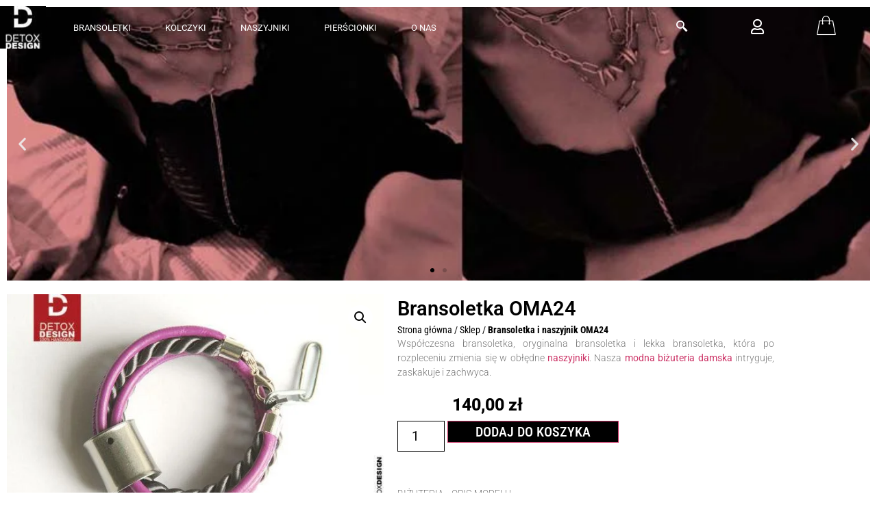

--- FILE ---
content_type: text/html; charset=UTF-8
request_url: https://detoxdesign.pl/sklep/bransoletka-i-naszyjnik-oma24/
body_size: 40583
content:
<!doctype html><html lang="pl-PL"><head><meta charset="UTF-8"><meta name="viewport" content="width=device-width, initial-scale=1"><link rel="profile" href="https://gmpg.org/xfn/11"><meta name='robots' content='noindex, follow' /> <script data-cfasync="false" data-pagespeed-no-defer>var gtm4wp_datalayer_name = "dataLayer";
	var dataLayer = dataLayer || [];
	const gtm4wp_use_sku_instead = 0;
	const gtm4wp_currency = 'PLN';
	const gtm4wp_product_per_impression = 10;
	const gtm4wp_clear_ecommerce = false;
	const gtm4wp_datalayer_max_timeout = 2000;</script> <title>Bransoletka i naszyjnik OMA24 | Oryginalne proste duże bransoletki DETOXDESIGN</title><meta name="description" content="Bransoletka i naszyjnik OMA24 zobacz nasza oryginalna i modna biżuteria autorska nie tylko zachwyca, też zaskakuje bo to bransoletka i naszyjnik w jednym!" /><meta property="og:locale" content="pl_PL" /><meta property="og:type" content="article" /><meta property="og:title" content="Bransoletka OMA24" /><meta property="og:description" content="Bransoletka i naszyjnik OMA24 zobacz nasza oryginalna i modna biżuteria autorska nie tylko zachwyca, też zaskakuje bo to bransoletka i naszyjnik w jednym!" /><meta property="og:url" content="https://detoxdesign.pl/sklep/bransoletka-i-naszyjnik-oma24/" /><meta property="og:site_name" content="DETOXDESIGN" /><meta property="article:publisher" content="https://www.facebook.com/detoxdesignLOVE" /><meta property="article:modified_time" content="2025-12-20T04:04:35+00:00" /><meta property="og:image" content="https://detoxdesign.pl/wp-content/uploads/2021/10/1101-b_0618-01.jpg" /><meta property="og:image:width" content="800" /><meta property="og:image:height" content="600" /><meta property="og:image:type" content="image/jpeg" /><meta name="twitter:card" content="summary_large_image" /><meta name="twitter:label1" content="Szacowany czas czytania" /><meta name="twitter:data1" content="3 minuty" /> <script type="application/ld+json" class="yoast-schema-graph">{"@context":"https://schema.org","@graph":[{"@type":"WebPage","@id":"https://detoxdesign.pl/sklep/bransoletka-i-naszyjnik-oma24/","url":"https://detoxdesign.pl/sklep/bransoletka-i-naszyjnik-oma24/","name":"Bransoletka i naszyjnik OMA24 | Oryginalne proste duże bransoletki DETOXDESIGN","isPartOf":{"@id":"https://detoxdesign.pl/#website"},"primaryImageOfPage":{"@id":"https://detoxdesign.pl/sklep/bransoletka-i-naszyjnik-oma24/#primaryimage"},"image":{"@id":"https://detoxdesign.pl/sklep/bransoletka-i-naszyjnik-oma24/#primaryimage"},"thumbnailUrl":"https://detoxdesign.pl/wp-content/uploads/2021/10/1101-b_0618-01.jpg","datePublished":"2021-10-29T04:30:58+00:00","dateModified":"2025-12-20T04:04:35+00:00","description":"Bransoletka i naszyjnik OMA24 zobacz nasza oryginalna i modna biżuteria autorska nie tylko zachwyca, też zaskakuje bo to bransoletka i naszyjnik w jednym!","breadcrumb":{"@id":"https://detoxdesign.pl/sklep/bransoletka-i-naszyjnik-oma24/#breadcrumb"},"inLanguage":"pl-PL","potentialAction":[{"@type":"ReadAction","target":["https://detoxdesign.pl/sklep/bransoletka-i-naszyjnik-oma24/"]}]},{"@type":"ImageObject","inLanguage":"pl-PL","@id":"https://detoxdesign.pl/sklep/bransoletka-i-naszyjnik-oma24/#primaryimage","url":"https://detoxdesign.pl/wp-content/uploads/2021/10/1101-b_0618-01.jpg","contentUrl":"https://detoxdesign.pl/wp-content/uploads/2021/10/1101-b_0618-01.jpg","width":800,"height":600,"caption":"Zdjęcie z góry na białym tle naszej autorskiej bransoletki to bransoletka i naszyjnik OMA24"},{"@type":"BreadcrumbList","@id":"https://detoxdesign.pl/sklep/bransoletka-i-naszyjnik-oma24/#breadcrumb","itemListElement":[{"@type":"ListItem","position":1,"name":"Strona główna","item":"https://detoxdesign.pl/"},{"@type":"ListItem","position":2,"name":"Sklep","item":"https://detoxdesign.pl/oryginalna-modna-bizuteria-sklep/"},{"@type":"ListItem","position":3,"name":"Bransoletka i naszyjnik OMA24"}]},{"@type":"WebSite","@id":"https://detoxdesign.pl/#website","url":"https://detoxdesign.pl/","name":"DETOXDESIGN","description":"Modna oryginalna biżuteria autorska, polska biżuteria w najlepszym wydaniu!","publisher":{"@id":"https://detoxdesign.pl/#organization"},"potentialAction":[{"@type":"SearchAction","target":{"@type":"EntryPoint","urlTemplate":"https://detoxdesign.pl/?s={search_term_string}"},"query-input":{"@type":"PropertyValueSpecification","valueRequired":true,"valueName":"search_term_string"}}],"inLanguage":"pl-PL"},{"@type":["Organization","Place","JewelryStore"],"@id":"https://detoxdesign.pl/#organization","name":"DETOXDESIGN","url":"https://detoxdesign.pl/","logo":{"@id":"https://detoxdesign.pl/sklep/bransoletka-i-naszyjnik-oma24/#local-main-organization-logo"},"image":{"@id":"https://detoxdesign.pl/sklep/bransoletka-i-naszyjnik-oma24/#local-main-organization-logo"},"sameAs":["https://www.facebook.com/detoxdesignLOVE","https://www.instagram.com/detoxdesign.pl/","https://pl.linkedin.com/in/detox-design","https://pl.pinterest.com/detoxdesignLOVE/","https://www.youtube.com/channel/UCLQJEjMl0cLve1oRKSebF-Q/about"],"address":{"@id":"https://detoxdesign.pl/sklep/bransoletka-i-naszyjnik-oma24/#local-main-place-address"},"telephone":["606899772","698707069"],"contactPoint":{"@type":"ContactPoint","telephone":"606899772","email":"shop@detoxdesign.pl"},"openingHoursSpecification":[{"@type":"OpeningHoursSpecification","dayOfWeek":["Monday","Tuesday","Wednesday","Thursday","Friday","Saturday","Sunday"],"opens":"09:00","closes":"17:00"}],"email":"shop@detoxdesign.pl","areaServed":"Polska","taxID":"8727178602","priceRange":"$$$"},{"@type":"PostalAddress","@id":"https://detoxdesign.pl/sklep/bransoletka-i-naszyjnik-oma24/#local-main-place-address","streetAddress":"Dobra 13","addressLocality":"Warszawa","postalCode":"00-384","addressRegion":"Mazowieckie","addressCountry":"PL"},{"@type":"ImageObject","inLanguage":"pl-PL","@id":"https://detoxdesign.pl/sklep/bransoletka-i-naszyjnik-oma24/#local-main-organization-logo","url":"https://detoxdesign.pl/wp-content/uploads/2021/10/logo-black_02-09-2021_64x70_72dpi.jpg","contentUrl":"https://detoxdesign.pl/wp-content/uploads/2021/10/logo-black_02-09-2021_64x70_72dpi.jpg","width":70,"height":64,"caption":"DETOXDESIGN"}]}</script> <meta name="geo.placename" content="Warszawa" /><meta name="geo.region" content="Polska" /><link rel='dns-prefetch' href='//secure.payu.com' /><link rel='dns-prefetch' href='//capi-automation.s3.us-east-2.amazonaws.com' /><link rel='dns-prefetch' href='//www.googletagmanager.com' /><style id='wp-img-auto-sizes-contain-inline-css'>img:is([sizes=auto i],[sizes^="auto," i]){contain-intrinsic-size:3000px 1500px}
/*# sourceURL=wp-img-auto-sizes-contain-inline-css */</style><link rel='stylesheet' id='wp-block-library-css' href='https://detoxdesign.pl/wp-includes/css/dist/block-library/style.min.css?ver=6.9' media='all' /><style id='global-styles-inline-css'>:root{--wp--preset--aspect-ratio--square: 1;--wp--preset--aspect-ratio--4-3: 4/3;--wp--preset--aspect-ratio--3-4: 3/4;--wp--preset--aspect-ratio--3-2: 3/2;--wp--preset--aspect-ratio--2-3: 2/3;--wp--preset--aspect-ratio--16-9: 16/9;--wp--preset--aspect-ratio--9-16: 9/16;--wp--preset--color--black: #000000;--wp--preset--color--cyan-bluish-gray: #abb8c3;--wp--preset--color--white: #ffffff;--wp--preset--color--pale-pink: #f78da7;--wp--preset--color--vivid-red: #cf2e2e;--wp--preset--color--luminous-vivid-orange: #ff6900;--wp--preset--color--luminous-vivid-amber: #fcb900;--wp--preset--color--light-green-cyan: #7bdcb5;--wp--preset--color--vivid-green-cyan: #00d084;--wp--preset--color--pale-cyan-blue: #8ed1fc;--wp--preset--color--vivid-cyan-blue: #0693e3;--wp--preset--color--vivid-purple: #9b51e0;--wp--preset--gradient--vivid-cyan-blue-to-vivid-purple: linear-gradient(135deg,rgb(6,147,227) 0%,rgb(155,81,224) 100%);--wp--preset--gradient--light-green-cyan-to-vivid-green-cyan: linear-gradient(135deg,rgb(122,220,180) 0%,rgb(0,208,130) 100%);--wp--preset--gradient--luminous-vivid-amber-to-luminous-vivid-orange: linear-gradient(135deg,rgb(252,185,0) 0%,rgb(255,105,0) 100%);--wp--preset--gradient--luminous-vivid-orange-to-vivid-red: linear-gradient(135deg,rgb(255,105,0) 0%,rgb(207,46,46) 100%);--wp--preset--gradient--very-light-gray-to-cyan-bluish-gray: linear-gradient(135deg,rgb(238,238,238) 0%,rgb(169,184,195) 100%);--wp--preset--gradient--cool-to-warm-spectrum: linear-gradient(135deg,rgb(74,234,220) 0%,rgb(151,120,209) 20%,rgb(207,42,186) 40%,rgb(238,44,130) 60%,rgb(251,105,98) 80%,rgb(254,248,76) 100%);--wp--preset--gradient--blush-light-purple: linear-gradient(135deg,rgb(255,206,236) 0%,rgb(152,150,240) 100%);--wp--preset--gradient--blush-bordeaux: linear-gradient(135deg,rgb(254,205,165) 0%,rgb(254,45,45) 50%,rgb(107,0,62) 100%);--wp--preset--gradient--luminous-dusk: linear-gradient(135deg,rgb(255,203,112) 0%,rgb(199,81,192) 50%,rgb(65,88,208) 100%);--wp--preset--gradient--pale-ocean: linear-gradient(135deg,rgb(255,245,203) 0%,rgb(182,227,212) 50%,rgb(51,167,181) 100%);--wp--preset--gradient--electric-grass: linear-gradient(135deg,rgb(202,248,128) 0%,rgb(113,206,126) 100%);--wp--preset--gradient--midnight: linear-gradient(135deg,rgb(2,3,129) 0%,rgb(40,116,252) 100%);--wp--preset--font-size--small: 13px;--wp--preset--font-size--medium: 20px;--wp--preset--font-size--large: 36px;--wp--preset--font-size--x-large: 42px;--wp--preset--spacing--20: 0.44rem;--wp--preset--spacing--30: 0.67rem;--wp--preset--spacing--40: 1rem;--wp--preset--spacing--50: 1.5rem;--wp--preset--spacing--60: 2.25rem;--wp--preset--spacing--70: 3.38rem;--wp--preset--spacing--80: 5.06rem;--wp--preset--shadow--natural: 6px 6px 9px rgba(0, 0, 0, 0.2);--wp--preset--shadow--deep: 12px 12px 50px rgba(0, 0, 0, 0.4);--wp--preset--shadow--sharp: 6px 6px 0px rgba(0, 0, 0, 0.2);--wp--preset--shadow--outlined: 6px 6px 0px -3px rgb(255, 255, 255), 6px 6px rgb(0, 0, 0);--wp--preset--shadow--crisp: 6px 6px 0px rgb(0, 0, 0);}:root { --wp--style--global--content-size: 800px;--wp--style--global--wide-size: 1200px; }:where(body) { margin: 0; }.wp-site-blocks > .alignleft { float: left; margin-right: 2em; }.wp-site-blocks > .alignright { float: right; margin-left: 2em; }.wp-site-blocks > .aligncenter { justify-content: center; margin-left: auto; margin-right: auto; }:where(.wp-site-blocks) > * { margin-block-start: 24px; margin-block-end: 0; }:where(.wp-site-blocks) > :first-child { margin-block-start: 0; }:where(.wp-site-blocks) > :last-child { margin-block-end: 0; }:root { --wp--style--block-gap: 24px; }:root :where(.is-layout-flow) > :first-child{margin-block-start: 0;}:root :where(.is-layout-flow) > :last-child{margin-block-end: 0;}:root :where(.is-layout-flow) > *{margin-block-start: 24px;margin-block-end: 0;}:root :where(.is-layout-constrained) > :first-child{margin-block-start: 0;}:root :where(.is-layout-constrained) > :last-child{margin-block-end: 0;}:root :where(.is-layout-constrained) > *{margin-block-start: 24px;margin-block-end: 0;}:root :where(.is-layout-flex){gap: 24px;}:root :where(.is-layout-grid){gap: 24px;}.is-layout-flow > .alignleft{float: left;margin-inline-start: 0;margin-inline-end: 2em;}.is-layout-flow > .alignright{float: right;margin-inline-start: 2em;margin-inline-end: 0;}.is-layout-flow > .aligncenter{margin-left: auto !important;margin-right: auto !important;}.is-layout-constrained > .alignleft{float: left;margin-inline-start: 0;margin-inline-end: 2em;}.is-layout-constrained > .alignright{float: right;margin-inline-start: 2em;margin-inline-end: 0;}.is-layout-constrained > .aligncenter{margin-left: auto !important;margin-right: auto !important;}.is-layout-constrained > :where(:not(.alignleft):not(.alignright):not(.alignfull)){max-width: var(--wp--style--global--content-size);margin-left: auto !important;margin-right: auto !important;}.is-layout-constrained > .alignwide{max-width: var(--wp--style--global--wide-size);}body .is-layout-flex{display: flex;}.is-layout-flex{flex-wrap: wrap;align-items: center;}.is-layout-flex > :is(*, div){margin: 0;}body .is-layout-grid{display: grid;}.is-layout-grid > :is(*, div){margin: 0;}body{padding-top: 0px;padding-right: 0px;padding-bottom: 0px;padding-left: 0px;}a:where(:not(.wp-element-button)){text-decoration: underline;}:root :where(.wp-element-button, .wp-block-button__link){background-color: #32373c;border-width: 0;color: #fff;font-family: inherit;font-size: inherit;font-style: inherit;font-weight: inherit;letter-spacing: inherit;line-height: inherit;padding-top: calc(0.667em + 2px);padding-right: calc(1.333em + 2px);padding-bottom: calc(0.667em + 2px);padding-left: calc(1.333em + 2px);text-decoration: none;text-transform: inherit;}.has-black-color{color: var(--wp--preset--color--black) !important;}.has-cyan-bluish-gray-color{color: var(--wp--preset--color--cyan-bluish-gray) !important;}.has-white-color{color: var(--wp--preset--color--white) !important;}.has-pale-pink-color{color: var(--wp--preset--color--pale-pink) !important;}.has-vivid-red-color{color: var(--wp--preset--color--vivid-red) !important;}.has-luminous-vivid-orange-color{color: var(--wp--preset--color--luminous-vivid-orange) !important;}.has-luminous-vivid-amber-color{color: var(--wp--preset--color--luminous-vivid-amber) !important;}.has-light-green-cyan-color{color: var(--wp--preset--color--light-green-cyan) !important;}.has-vivid-green-cyan-color{color: var(--wp--preset--color--vivid-green-cyan) !important;}.has-pale-cyan-blue-color{color: var(--wp--preset--color--pale-cyan-blue) !important;}.has-vivid-cyan-blue-color{color: var(--wp--preset--color--vivid-cyan-blue) !important;}.has-vivid-purple-color{color: var(--wp--preset--color--vivid-purple) !important;}.has-black-background-color{background-color: var(--wp--preset--color--black) !important;}.has-cyan-bluish-gray-background-color{background-color: var(--wp--preset--color--cyan-bluish-gray) !important;}.has-white-background-color{background-color: var(--wp--preset--color--white) !important;}.has-pale-pink-background-color{background-color: var(--wp--preset--color--pale-pink) !important;}.has-vivid-red-background-color{background-color: var(--wp--preset--color--vivid-red) !important;}.has-luminous-vivid-orange-background-color{background-color: var(--wp--preset--color--luminous-vivid-orange) !important;}.has-luminous-vivid-amber-background-color{background-color: var(--wp--preset--color--luminous-vivid-amber) !important;}.has-light-green-cyan-background-color{background-color: var(--wp--preset--color--light-green-cyan) !important;}.has-vivid-green-cyan-background-color{background-color: var(--wp--preset--color--vivid-green-cyan) !important;}.has-pale-cyan-blue-background-color{background-color: var(--wp--preset--color--pale-cyan-blue) !important;}.has-vivid-cyan-blue-background-color{background-color: var(--wp--preset--color--vivid-cyan-blue) !important;}.has-vivid-purple-background-color{background-color: var(--wp--preset--color--vivid-purple) !important;}.has-black-border-color{border-color: var(--wp--preset--color--black) !important;}.has-cyan-bluish-gray-border-color{border-color: var(--wp--preset--color--cyan-bluish-gray) !important;}.has-white-border-color{border-color: var(--wp--preset--color--white) !important;}.has-pale-pink-border-color{border-color: var(--wp--preset--color--pale-pink) !important;}.has-vivid-red-border-color{border-color: var(--wp--preset--color--vivid-red) !important;}.has-luminous-vivid-orange-border-color{border-color: var(--wp--preset--color--luminous-vivid-orange) !important;}.has-luminous-vivid-amber-border-color{border-color: var(--wp--preset--color--luminous-vivid-amber) !important;}.has-light-green-cyan-border-color{border-color: var(--wp--preset--color--light-green-cyan) !important;}.has-vivid-green-cyan-border-color{border-color: var(--wp--preset--color--vivid-green-cyan) !important;}.has-pale-cyan-blue-border-color{border-color: var(--wp--preset--color--pale-cyan-blue) !important;}.has-vivid-cyan-blue-border-color{border-color: var(--wp--preset--color--vivid-cyan-blue) !important;}.has-vivid-purple-border-color{border-color: var(--wp--preset--color--vivid-purple) !important;}.has-vivid-cyan-blue-to-vivid-purple-gradient-background{background: var(--wp--preset--gradient--vivid-cyan-blue-to-vivid-purple) !important;}.has-light-green-cyan-to-vivid-green-cyan-gradient-background{background: var(--wp--preset--gradient--light-green-cyan-to-vivid-green-cyan) !important;}.has-luminous-vivid-amber-to-luminous-vivid-orange-gradient-background{background: var(--wp--preset--gradient--luminous-vivid-amber-to-luminous-vivid-orange) !important;}.has-luminous-vivid-orange-to-vivid-red-gradient-background{background: var(--wp--preset--gradient--luminous-vivid-orange-to-vivid-red) !important;}.has-very-light-gray-to-cyan-bluish-gray-gradient-background{background: var(--wp--preset--gradient--very-light-gray-to-cyan-bluish-gray) !important;}.has-cool-to-warm-spectrum-gradient-background{background: var(--wp--preset--gradient--cool-to-warm-spectrum) !important;}.has-blush-light-purple-gradient-background{background: var(--wp--preset--gradient--blush-light-purple) !important;}.has-blush-bordeaux-gradient-background{background: var(--wp--preset--gradient--blush-bordeaux) !important;}.has-luminous-dusk-gradient-background{background: var(--wp--preset--gradient--luminous-dusk) !important;}.has-pale-ocean-gradient-background{background: var(--wp--preset--gradient--pale-ocean) !important;}.has-electric-grass-gradient-background{background: var(--wp--preset--gradient--electric-grass) !important;}.has-midnight-gradient-background{background: var(--wp--preset--gradient--midnight) !important;}.has-small-font-size{font-size: var(--wp--preset--font-size--small) !important;}.has-medium-font-size{font-size: var(--wp--preset--font-size--medium) !important;}.has-large-font-size{font-size: var(--wp--preset--font-size--large) !important;}.has-x-large-font-size{font-size: var(--wp--preset--font-size--x-large) !important;}
:root :where(.wp-block-pullquote){font-size: 1.5em;line-height: 1.6;}
/*# sourceURL=global-styles-inline-css */</style><link rel='stylesheet' id='photoswipe-css' href='https://detoxdesign.pl/wp-content/plugins/woocommerce/assets/css/photoswipe/photoswipe.min.css?ver=10.4.3' media='all' /><link rel='stylesheet' id='photoswipe-default-skin-css' href='https://detoxdesign.pl/wp-content/plugins/woocommerce/assets/css/photoswipe/default-skin/default-skin.min.css?ver=10.4.3' media='all' /><link rel='stylesheet' id='woocommerce-layout-css' href='https://detoxdesign.pl/wp-content/plugins/woocommerce/assets/css/woocommerce-layout.css?ver=10.4.3' media='all' /><link rel='stylesheet' id='woocommerce-smallscreen-css' href='https://detoxdesign.pl/wp-content/plugins/woocommerce/assets/css/woocommerce-smallscreen.css?ver=10.4.3' media='only screen and (max-width: 768px)' /><link rel='stylesheet' id='woocommerce-general-css' href='https://detoxdesign.pl/wp-content/plugins/woocommerce/assets/css/woocommerce.css?ver=10.4.3' media='all' /><style id='woocommerce-inline-inline-css'>.woocommerce form .form-row .required { visibility: visible; }
/*# sourceURL=woocommerce-inline-inline-css */</style><link rel='stylesheet' id='hello-elementor-css' href='https://detoxdesign.pl/wp-content/themes/hello-elementor/assets/css/reset.css?ver=3.4.6' media='all' /><link rel='stylesheet' id='hello-elementor-theme-style-css' href='https://detoxdesign.pl/wp-content/themes/hello-elementor/assets/css/theme.css?ver=3.4.6' media='all' /><link rel='stylesheet' id='hello-elementor-header-footer-css' href='https://detoxdesign.pl/wp-content/themes/hello-elementor/assets/css/header-footer.css?ver=3.4.6' media='all' /><link rel='stylesheet' id='e-sticky-css' href='https://detoxdesign.pl/wp-content/plugins/elementor-pro/assets/css/modules/sticky.min.css?ver=3.34.4' media='all' /><link rel='stylesheet' id='elementor-frontend-css' href='https://detoxdesign.pl/wp-content/plugins/elementor/assets/css/frontend.min.css?ver=3.34.4' media='all' /><style id='elementor-frontend-inline-css'>.elementor-kit-11{--e-global-color-primary:#000000;--e-global-color-secondary:#000000;--e-global-color-text:#000000;--e-global-color-accent:#000000;--e-global-typography-primary-font-family:"Roboto";--e-global-typography-primary-font-weight:600;--e-global-typography-secondary-font-family:"Roboto Slab";--e-global-typography-secondary-font-weight:400;--e-global-typography-text-font-family:"Roboto";--e-global-typography-text-font-size:14px;--e-global-typography-text-font-weight:400;--e-global-typography-text-text-transform:none;--e-global-typography-text-font-style:normal;--e-global-typography-accent-font-family:"Roboto";--e-global-typography-accent-font-weight:500;}.elementor-kit-11 e-page-transition{background-color:#FFBC7D;}.elementor-kit-11 h1{color:#000000;font-family:"Roboto Condensed", Sans-serif;font-size:16px;font-weight:500;}.elementor-kit-11 h2{color:#000000;font-family:"Roboto Condensed", Sans-serif;font-size:16px;font-weight:500;}.elementor-kit-11 h3{color:#000000;font-family:"Roboto Condensed", Sans-serif;font-size:14px;font-weight:400;}.elementor-kit-11 h4{color:#000000;font-family:"Roboto Condensed", Sans-serif;font-size:14px;font-weight:400;}.elementor-kit-11 h5{color:#000000;font-family:"Roboto Condensed", Sans-serif;font-size:16px;font-weight:500;}.elementor-section.elementor-section-boxed > .elementor-container{max-width:1140px;}.e-con{--container-max-width:1140px;}.elementor-widget:not(:last-child){margin-block-end:20px;}.elementor-element{--widgets-spacing:20px 20px;--widgets-spacing-row:20px;--widgets-spacing-column:20px;}{}h1.entry-title{display:var(--page-title-display);}.site-header .site-branding{flex-direction:column;align-items:stretch;}.site-header{padding-inline-end:0px;padding-inline-start:0px;}.site-header .site-navigation ul.menu li a{color:#B4B4B4;}.site-header .site-navigation-toggle .site-navigation-toggle-icon{color:#000000;}.site-header .site-navigation .menu li{font-family:"Baloo Da 2", Sans-serif;font-size:14px;}.site-footer .site-branding{flex-direction:column;align-items:stretch;}@media(max-width:1024px){.elementor-section.elementor-section-boxed > .elementor-container{max-width:1024px;}.e-con{--container-max-width:1024px;}}@media(max-width:767px){.elementor-section.elementor-section-boxed > .elementor-container{max-width:767px;}.e-con{--container-max-width:767px;}}
.elementor-18 .elementor-element.elementor-element-6c2c577:not(.elementor-motion-effects-element-type-background), .elementor-18 .elementor-element.elementor-element-6c2c577 > .elementor-motion-effects-container > .elementor-motion-effects-layer{background-color:#00000000;}.elementor-18 .elementor-element.elementor-element-6c2c577 > .elementor-background-overlay{background-color:transparent;background-image:linear-gradient(180deg, #000000 100%, #F2295B00 100%);opacity:0;transition:background 0.3s, border-radius 0.3s, opacity 0.3s;}.she-header-transparent-yes{position:absolute;}.elementor-18 .elementor-element.elementor-element-6c2c577 > .elementor-container{max-width:1250px;min-height:80px;}.elementor-18 .elementor-element.elementor-element-6c2c577:hover > .elementor-background-overlay{opacity:0.5;}.elementor-18 .elementor-element.elementor-element-6c2c577{transition:background 2.5s, border 0.3s, border-radius 0.3s, box-shadow 0.3s;}.elementor-widget-theme-site-logo .widget-image-caption{color:var( --e-global-color-text );font-family:var( --e-global-typography-text-font-family ), Sans-serif;font-size:var( --e-global-typography-text-font-size );font-weight:var( --e-global-typography-text-font-weight );text-transform:var( --e-global-typography-text-text-transform );font-style:var( --e-global-typography-text-font-style );line-height:var( --e-global-typography-text-line-height );word-spacing:var( --e-global-typography-text-word-spacing );}.elementor-18 .elementor-element.elementor-element-3ce3c8f{width:var( --container-widget-width, 67px );max-width:67px;--container-widget-width:67px;--container-widget-flex-grow:0;align-self:center;text-align:start;}.elementor-18 .elementor-element.elementor-element-ee2d55c:not(.elementor-motion-effects-element-type-background) > .elementor-widget-wrap, .elementor-18 .elementor-element.elementor-element-ee2d55c > .elementor-widget-wrap > .elementor-motion-effects-container > .elementor-motion-effects-layer{background-color:#FFFFFF00;}.elementor-18 .elementor-element.elementor-element-ee2d55c > .elementor-element-populated{transition:background 0.3s, border 0.3s, border-radius 0.3s, box-shadow 0.3s;}.elementor-18 .elementor-element.elementor-element-ee2d55c > .elementor-element-populated > .elementor-background-overlay{transition:background 0.3s, border-radius 0.3s, opacity 0.3s;}.elementor-widget-nav-menu .elementor-nav-menu .elementor-item{font-family:var( --e-global-typography-primary-font-family ), Sans-serif;font-weight:var( --e-global-typography-primary-font-weight );line-height:var( --e-global-typography-primary-line-height );word-spacing:var( --e-global-typography-primary-word-spacing );}.elementor-widget-nav-menu .elementor-nav-menu--main .elementor-item{color:var( --e-global-color-text );fill:var( --e-global-color-text );}.elementor-widget-nav-menu .elementor-nav-menu--main .elementor-item:hover,
					.elementor-widget-nav-menu .elementor-nav-menu--main .elementor-item.elementor-item-active,
					.elementor-widget-nav-menu .elementor-nav-menu--main .elementor-item.highlighted,
					.elementor-widget-nav-menu .elementor-nav-menu--main .elementor-item:focus{color:var( --e-global-color-accent );fill:var( --e-global-color-accent );}.elementor-widget-nav-menu .elementor-nav-menu--main:not(.e--pointer-framed) .elementor-item:before,
					.elementor-widget-nav-menu .elementor-nav-menu--main:not(.e--pointer-framed) .elementor-item:after{background-color:var( --e-global-color-accent );}.elementor-widget-nav-menu .e--pointer-framed .elementor-item:before,
					.elementor-widget-nav-menu .e--pointer-framed .elementor-item:after{border-color:var( --e-global-color-accent );}.elementor-widget-nav-menu{--e-nav-menu-divider-color:var( --e-global-color-text );}.elementor-widget-nav-menu .elementor-nav-menu--dropdown .elementor-item, .elementor-widget-nav-menu .elementor-nav-menu--dropdown  .elementor-sub-item{font-family:var( --e-global-typography-accent-font-family ), Sans-serif;font-weight:var( --e-global-typography-accent-font-weight );word-spacing:var( --e-global-typography-accent-word-spacing );}.elementor-18 .elementor-element.elementor-element-fce4fca{width:auto;max-width:auto;}.elementor-18 .elementor-element.elementor-element-fce4fca .elementor-menu-toggle{margin:0 auto;}.elementor-18 .elementor-element.elementor-element-fce4fca .elementor-nav-menu .elementor-item{font-family:"Roboto", Sans-serif;font-size:13px;font-weight:400;text-transform:uppercase;line-height:1px;letter-spacing:0px;}.elementor-18 .elementor-element.elementor-element-fce4fca .elementor-nav-menu--main .elementor-item{color:#FFFFFF;fill:#FFFFFF;}.elementor-18 .elementor-element.elementor-element-fce4fca .elementor-nav-menu--main .elementor-item:hover,
					.elementor-18 .elementor-element.elementor-element-fce4fca .elementor-nav-menu--main .elementor-item.elementor-item-active,
					.elementor-18 .elementor-element.elementor-element-fce4fca .elementor-nav-menu--main .elementor-item.highlighted,
					.elementor-18 .elementor-element.elementor-element-fce4fca .elementor-nav-menu--main .elementor-item:focus{color:#FFFFFF;fill:#FFFFFF;}.elementor-18 .elementor-element.elementor-element-fce4fca .elementor-nav-menu--main .elementor-item.elementor-item-active{color:#FFFFFF;}.elementor-18 .elementor-element.elementor-element-fce4fca .elementor-nav-menu--dropdown a, .elementor-18 .elementor-element.elementor-element-fce4fca .elementor-menu-toggle{color:#FFFFFF;fill:#FFFFFF;}.elementor-18 .elementor-element.elementor-element-fce4fca .elementor-nav-menu--dropdown{background-color:#000000;}.elementor-18 .elementor-element.elementor-element-fce4fca .elementor-nav-menu--dropdown a:hover,
					.elementor-18 .elementor-element.elementor-element-fce4fca .elementor-nav-menu--dropdown a:focus,
					.elementor-18 .elementor-element.elementor-element-fce4fca .elementor-nav-menu--dropdown a.elementor-item-active,
					.elementor-18 .elementor-element.elementor-element-fce4fca .elementor-nav-menu--dropdown a.highlighted,
					.elementor-18 .elementor-element.elementor-element-fce4fca .elementor-menu-toggle:hover,
					.elementor-18 .elementor-element.elementor-element-fce4fca .elementor-menu-toggle:focus{color:#000000;}.elementor-18 .elementor-element.elementor-element-fce4fca .elementor-nav-menu--dropdown a:hover,
					.elementor-18 .elementor-element.elementor-element-fce4fca .elementor-nav-menu--dropdown a:focus,
					.elementor-18 .elementor-element.elementor-element-fce4fca .elementor-nav-menu--dropdown a.elementor-item-active,
					.elementor-18 .elementor-element.elementor-element-fce4fca .elementor-nav-menu--dropdown a.highlighted{background-color:#FFFFFFFC;}.elementor-18 .elementor-element.elementor-element-fce4fca .elementor-nav-menu--dropdown a.elementor-item-active{color:#000000;background-color:#FFFFFF7D;}.elementor-18 .elementor-element.elementor-element-fce4fca .elementor-nav-menu--dropdown .elementor-item, .elementor-18 .elementor-element.elementor-element-fce4fca .elementor-nav-menu--dropdown  .elementor-sub-item{font-family:"Roboto", Sans-serif;font-size:13px;font-weight:400;}.elementor-18 .elementor-element.elementor-element-fce4fca .elementor-nav-menu--dropdown a{padding-top:4px;padding-bottom:4px;}.elementor-18 .elementor-element.elementor-element-fce4fca .elementor-nav-menu--main > .elementor-nav-menu > li > .elementor-nav-menu--dropdown, .elementor-18 .elementor-element.elementor-element-fce4fca .elementor-nav-menu__container.elementor-nav-menu--dropdown{margin-top:30px !important;}.elementor-bc-flex-widget .elementor-18 .elementor-element.elementor-element-7e813e7.elementor-column .elementor-widget-wrap{align-items:center;}.elementor-18 .elementor-element.elementor-element-7e813e7.elementor-column.elementor-element[data-element_type="column"] > .elementor-widget-wrap.elementor-element-populated{align-content:center;align-items:center;}.elementor-18 .elementor-element.elementor-element-7e813e7.elementor-column > .elementor-widget-wrap{justify-content:center;}.elementor-18 .elementor-element.elementor-element-7e813e7 > .elementor-element-populated{margin:0px 0px 0px 0px;--e-column-margin-right:0px;--e-column-margin-left:0px;padding:0px 0px 0px 0px;}.elementor-18 .elementor-element.elementor-element-7dcce11 .ekit_navsearch-button :is(i, svg){font-size:20px;}.elementor-18 .elementor-element.elementor-element-7dcce11 .ekit_navsearch-button, .elementor-18 .elementor-element.elementor-element-7dcce11 .ekit_search-button{color:#FFFFFF;fill:#FFFFFF;}.elementor-18 .elementor-element.elementor-element-7dcce11 .ekit_navsearch-button{background-color:#02010100;margin:5px 5px 5px 5px;padding:0px 0px 0px 0px;text-align:center;}.elementor-bc-flex-widget .elementor-18 .elementor-element.elementor-element-ab24ba4.elementor-column .elementor-widget-wrap{align-items:center;}.elementor-18 .elementor-element.elementor-element-ab24ba4.elementor-column.elementor-element[data-element_type="column"] > .elementor-widget-wrap.elementor-element-populated{align-content:center;align-items:center;}.elementor-18 .elementor-element.elementor-element-ab24ba4.elementor-column > .elementor-widget-wrap{justify-content:center;}.elementor-widget-icon.elementor-view-stacked .elementor-icon{background-color:var( --e-global-color-primary );}.elementor-widget-icon.elementor-view-framed .elementor-icon, .elementor-widget-icon.elementor-view-default .elementor-icon{color:var( --e-global-color-primary );border-color:var( --e-global-color-primary );}.elementor-widget-icon.elementor-view-framed .elementor-icon, .elementor-widget-icon.elementor-view-default .elementor-icon svg{fill:var( --e-global-color-primary );}.elementor-18 .elementor-element.elementor-element-e35b0bc > .elementor-widget-container{margin:5px 0px 0px 0px;}.elementor-18 .elementor-element.elementor-element-e35b0bc .elementor-icon-wrapper{text-align:center;}.elementor-18 .elementor-element.elementor-element-e35b0bc.elementor-view-stacked .elementor-icon{background-color:#FFFFFF;}.elementor-18 .elementor-element.elementor-element-e35b0bc.elementor-view-framed .elementor-icon, .elementor-18 .elementor-element.elementor-element-e35b0bc.elementor-view-default .elementor-icon{color:#FFFFFF;border-color:#FFFFFF;}.elementor-18 .elementor-element.elementor-element-e35b0bc.elementor-view-framed .elementor-icon, .elementor-18 .elementor-element.elementor-element-e35b0bc.elementor-view-default .elementor-icon svg{fill:#FFFFFF;}.elementor-18 .elementor-element.elementor-element-e35b0bc .elementor-icon{font-size:22px;}.elementor-18 .elementor-element.elementor-element-e35b0bc .elementor-icon svg{height:22px;}.elementor-bc-flex-widget .elementor-18 .elementor-element.elementor-element-91ea808.elementor-column .elementor-widget-wrap{align-items:center;}.elementor-18 .elementor-element.elementor-element-91ea808.elementor-column.elementor-element[data-element_type="column"] > .elementor-widget-wrap.elementor-element-populated{align-content:center;align-items:center;}.elementor-18 .elementor-element.elementor-element-91ea808.elementor-column > .elementor-widget-wrap{justify-content:center;}.elementor-18 .elementor-element.elementor-element-91ea808 > .elementor-element-populated{border-style:none;transition:background 0.3s, border 0.3s, border-radius 0.3s, box-shadow 0.3s;}.elementor-18 .elementor-element.elementor-element-91ea808:hover > .elementor-element-populated{border-style:none;}.elementor-18 .elementor-element.elementor-element-91ea808 > .elementor-element-populated > .elementor-background-overlay{transition:background 0.3s, border-radius 0.3s, opacity 0.3s;}.elementor-18 .elementor-element.elementor-element-0bfbe54 .elementor-icon-wrapper{text-align:center;}.elementor-18 .elementor-element.elementor-element-0bfbe54.elementor-view-stacked .elementor-icon{background-color:#FFFFFF;}.elementor-18 .elementor-element.elementor-element-0bfbe54.elementor-view-framed .elementor-icon, .elementor-18 .elementor-element.elementor-element-0bfbe54.elementor-view-default .elementor-icon{color:#FFFFFF;border-color:#FFFFFF;}.elementor-18 .elementor-element.elementor-element-0bfbe54.elementor-view-framed .elementor-icon, .elementor-18 .elementor-element.elementor-element-0bfbe54.elementor-view-default .elementor-icon svg{fill:#FFFFFF;}.elementor-18 .elementor-element.elementor-element-0bfbe54.elementor-view-stacked .elementor-icon:hover{background-color:#7A7A7A;}.elementor-18 .elementor-element.elementor-element-0bfbe54.elementor-view-framed .elementor-icon:hover, .elementor-18 .elementor-element.elementor-element-0bfbe54.elementor-view-default .elementor-icon:hover{color:#7A7A7A;border-color:#7A7A7A;}.elementor-18 .elementor-element.elementor-element-0bfbe54.elementor-view-framed .elementor-icon:hover, .elementor-18 .elementor-element.elementor-element-0bfbe54.elementor-view-default .elementor-icon:hover svg{fill:#7A7A7A;}.elementor-18 .elementor-element.elementor-element-0bfbe54 .elementor-icon{font-size:28px;}.elementor-18 .elementor-element.elementor-element-0bfbe54 .elementor-icon svg{height:28px;}.elementor-18 .elementor-element.elementor-element-2d04cf0 > .elementor-container > .elementor-column > .elementor-widget-wrap{align-content:flex-start;align-items:flex-start;}.elementor-18 .elementor-element.elementor-element-2d04cf0:not(.elementor-motion-effects-element-type-background), .elementor-18 .elementor-element.elementor-element-2d04cf0 > .elementor-motion-effects-container > .elementor-motion-effects-layer{background-color:#000000;}.elementor-18 .elementor-element.elementor-element-2d04cf0 > .elementor-container{max-width:1250px;min-height:80px;}.elementor-18 .elementor-element.elementor-element-2d04cf0:hover > .elementor-background-overlay{filter:brightness( 100% ) contrast( 100% ) saturate( 100% ) blur( 0px ) hue-rotate( 0deg );}.elementor-18 .elementor-element.elementor-element-2d04cf0{transition:background 0.3s, border 0.3s, border-radius 0.3s, box-shadow 0.3s;}.elementor-18 .elementor-element.elementor-element-2d04cf0 > .elementor-background-overlay{transition:background 0.3s, border-radius 0.3s, opacity 0.3s;}.elementor-18 .elementor-element.elementor-element-7e62430{width:var( --container-widget-width, 67px );max-width:67px;--container-widget-width:67px;--container-widget-flex-grow:0;text-align:start;}.elementor-18 .elementor-element.elementor-element-9b02d66:not(.elementor-motion-effects-element-type-background) > .elementor-widget-wrap, .elementor-18 .elementor-element.elementor-element-9b02d66 > .elementor-widget-wrap > .elementor-motion-effects-container > .elementor-motion-effects-layer{background-color:#FFFFFF00;}.elementor-18 .elementor-element.elementor-element-9b02d66 > .elementor-element-populated{transition:background 0.3s, border 0.3s, border-radius 0.3s, box-shadow 0.3s;}.elementor-18 .elementor-element.elementor-element-9b02d66 > .elementor-element-populated > .elementor-background-overlay{transition:background 0.3s, border-radius 0.3s, opacity 0.3s;}.elementor-18 .elementor-element.elementor-element-5737336{width:auto;max-width:auto;}.elementor-18 .elementor-element.elementor-element-5737336 .elementor-menu-toggle{margin:0 auto;background-color:#02010100;}.elementor-18 .elementor-element.elementor-element-5737336 .elementor-nav-menu--dropdown a, .elementor-18 .elementor-element.elementor-element-5737336 .elementor-menu-toggle{color:#FFFFFF;fill:#FFFFFF;}.elementor-18 .elementor-element.elementor-element-5737336 .elementor-nav-menu--dropdown{background-color:#000000;}.elementor-18 .elementor-element.elementor-element-5737336 .elementor-nav-menu--dropdown a:hover,
					.elementor-18 .elementor-element.elementor-element-5737336 .elementor-nav-menu--dropdown a:focus,
					.elementor-18 .elementor-element.elementor-element-5737336 .elementor-nav-menu--dropdown a.elementor-item-active,
					.elementor-18 .elementor-element.elementor-element-5737336 .elementor-nav-menu--dropdown a.highlighted,
					.elementor-18 .elementor-element.elementor-element-5737336 .elementor-menu-toggle:hover,
					.elementor-18 .elementor-element.elementor-element-5737336 .elementor-menu-toggle:focus{color:#000000;}.elementor-18 .elementor-element.elementor-element-5737336 .elementor-nav-menu--dropdown a:hover,
					.elementor-18 .elementor-element.elementor-element-5737336 .elementor-nav-menu--dropdown a:focus,
					.elementor-18 .elementor-element.elementor-element-5737336 .elementor-nav-menu--dropdown a.elementor-item-active,
					.elementor-18 .elementor-element.elementor-element-5737336 .elementor-nav-menu--dropdown a.highlighted{background-color:#FFFFFF;}.elementor-18 .elementor-element.elementor-element-5737336 .elementor-nav-menu--dropdown a.elementor-item-active{color:#000000;background-color:#FFFFFF3B;}.elementor-18 .elementor-element.elementor-element-5737336 .elementor-nav-menu--dropdown .elementor-item, .elementor-18 .elementor-element.elementor-element-5737336 .elementor-nav-menu--dropdown  .elementor-sub-item{font-family:"Roboto", Sans-serif;font-weight:500;text-transform:uppercase;}.elementor-18 .elementor-element.elementor-element-5737336 .elementor-nav-menu--dropdown a{padding-top:6px;padding-bottom:6px;}.elementor-18 .elementor-element.elementor-element-5737336 .elementor-nav-menu--main > .elementor-nav-menu > li > .elementor-nav-menu--dropdown, .elementor-18 .elementor-element.elementor-element-5737336 .elementor-nav-menu__container.elementor-nav-menu--dropdown{margin-top:0px !important;}.elementor-18 .elementor-element.elementor-element-5737336 div.elementor-menu-toggle{color:#FFFFFF;}.elementor-18 .elementor-element.elementor-element-5737336 div.elementor-menu-toggle svg{fill:#FFFFFF;}.elementor-18 .elementor-element.elementor-element-5737336 div.elementor-menu-toggle:hover, .elementor-18 .elementor-element.elementor-element-5737336 div.elementor-menu-toggle:focus{color:#FFFFFF;}.elementor-18 .elementor-element.elementor-element-5737336 div.elementor-menu-toggle:hover svg, .elementor-18 .elementor-element.elementor-element-5737336 div.elementor-menu-toggle:focus svg{fill:#FFFFFF;}.elementor-18 .elementor-element.elementor-element-5737336 .elementor-menu-toggle:hover, .elementor-18 .elementor-element.elementor-element-5737336 .elementor-menu-toggle:focus{background-color:#00000000;}.elementor-bc-flex-widget .elementor-18 .elementor-element.elementor-element-7c56b56.elementor-column .elementor-widget-wrap{align-items:center;}.elementor-18 .elementor-element.elementor-element-7c56b56.elementor-column.elementor-element[data-element_type="column"] > .elementor-widget-wrap.elementor-element-populated{align-content:center;align-items:center;}.elementor-18 .elementor-element.elementor-element-7c56b56.elementor-column > .elementor-widget-wrap{justify-content:center;}.elementor-18 .elementor-element.elementor-element-7c56b56 > .elementor-element-populated{margin:0px 0px 0px 0px;--e-column-margin-right:0px;--e-column-margin-left:0px;padding:0px 0px 0px 0px;}.elementor-18 .elementor-element.elementor-element-a2eecd1 .ekit_navsearch-button :is(i, svg){font-size:20px;}.elementor-18 .elementor-element.elementor-element-a2eecd1 .ekit_navsearch-button, .elementor-18 .elementor-element.elementor-element-a2eecd1 .ekit_search-button{color:#FFFFFF;fill:#FFFFFF;}.elementor-18 .elementor-element.elementor-element-a2eecd1 .ekit_navsearch-button{background-color:#02010100;margin:5px 5px 5px 5px;padding:0px 0px 0px 0px;text-align:center;}.elementor-bc-flex-widget .elementor-18 .elementor-element.elementor-element-0e9227a.elementor-column .elementor-widget-wrap{align-items:center;}.elementor-18 .elementor-element.elementor-element-0e9227a.elementor-column.elementor-element[data-element_type="column"] > .elementor-widget-wrap.elementor-element-populated{align-content:center;align-items:center;}.elementor-18 .elementor-element.elementor-element-0e9227a.elementor-column > .elementor-widget-wrap{justify-content:center;}.elementor-18 .elementor-element.elementor-element-48e875c .elementor-icon-wrapper{text-align:center;}.elementor-18 .elementor-element.elementor-element-48e875c.elementor-view-stacked .elementor-icon{background-color:#FFFFFF;}.elementor-18 .elementor-element.elementor-element-48e875c.elementor-view-framed .elementor-icon, .elementor-18 .elementor-element.elementor-element-48e875c.elementor-view-default .elementor-icon{color:#FFFFFF;border-color:#FFFFFF;}.elementor-18 .elementor-element.elementor-element-48e875c.elementor-view-framed .elementor-icon, .elementor-18 .elementor-element.elementor-element-48e875c.elementor-view-default .elementor-icon svg{fill:#FFFFFF;}.elementor-18 .elementor-element.elementor-element-48e875c .elementor-icon{font-size:25px;}.elementor-18 .elementor-element.elementor-element-48e875c .elementor-icon svg{height:25px;}.elementor-bc-flex-widget .elementor-18 .elementor-element.elementor-element-866c578.elementor-column .elementor-widget-wrap{align-items:center;}.elementor-18 .elementor-element.elementor-element-866c578.elementor-column.elementor-element[data-element_type="column"] > .elementor-widget-wrap.elementor-element-populated{align-content:center;align-items:center;}.elementor-18 .elementor-element.elementor-element-866c578.elementor-column > .elementor-widget-wrap{justify-content:center;}.elementor-18 .elementor-element.elementor-element-53b36bc .elementor-icon-wrapper{text-align:center;}.elementor-18 .elementor-element.elementor-element-53b36bc.elementor-view-stacked .elementor-icon{background-color:#FFFFFF;}.elementor-18 .elementor-element.elementor-element-53b36bc.elementor-view-framed .elementor-icon, .elementor-18 .elementor-element.elementor-element-53b36bc.elementor-view-default .elementor-icon{color:#FFFFFF;border-color:#FFFFFF;}.elementor-18 .elementor-element.elementor-element-53b36bc.elementor-view-framed .elementor-icon, .elementor-18 .elementor-element.elementor-element-53b36bc.elementor-view-default .elementor-icon svg{fill:#FFFFFF;}.elementor-18 .elementor-element.elementor-element-53b36bc.elementor-view-stacked .elementor-icon:hover{background-color:#7A7A7A;}.elementor-18 .elementor-element.elementor-element-53b36bc.elementor-view-framed .elementor-icon:hover, .elementor-18 .elementor-element.elementor-element-53b36bc.elementor-view-default .elementor-icon:hover{color:#7A7A7A;border-color:#7A7A7A;}.elementor-18 .elementor-element.elementor-element-53b36bc.elementor-view-framed .elementor-icon:hover, .elementor-18 .elementor-element.elementor-element-53b36bc.elementor-view-default .elementor-icon:hover svg{fill:#7A7A7A;}.elementor-18 .elementor-element.elementor-element-53b36bc .elementor-icon{font-size:28px;}.elementor-18 .elementor-element.elementor-element-53b36bc .elementor-icon svg{height:28px;}div.onepage_scroll_nav{display:block;}.elementor-theme-builder-content-area{height:400px;}.elementor-location-header:before, .elementor-location-footer:before{content:"";display:table;clear:both;}@media(max-width:1024px){.elementor-18 .elementor-element.elementor-element-6654ae5 > .elementor-element-populated{margin:0px 0px 0px 10px;--e-column-margin-right:0px;--e-column-margin-left:10px;}.elementor-widget-theme-site-logo .widget-image-caption{font-size:var( --e-global-typography-text-font-size );line-height:var( --e-global-typography-text-line-height );word-spacing:var( --e-global-typography-text-word-spacing );}.elementor-18 .elementor-element.elementor-element-3ce3c8f > .elementor-widget-container{margin:0px 0px 0px 0px;}.elementor-18 .elementor-element.elementor-element-ee2d55c > .elementor-element-populated{margin:0px 0px 0px 0px;--e-column-margin-right:0px;--e-column-margin-left:0px;}.elementor-widget-nav-menu .elementor-nav-menu .elementor-item{line-height:var( --e-global-typography-primary-line-height );word-spacing:var( --e-global-typography-primary-word-spacing );}.elementor-widget-nav-menu .elementor-nav-menu--dropdown .elementor-item, .elementor-widget-nav-menu .elementor-nav-menu--dropdown  .elementor-sub-item{word-spacing:var( --e-global-typography-accent-word-spacing );}.elementor-18 .elementor-element.elementor-element-fce4fca .elementor-nav-menu--main .elementor-item{padding-left:12px;padding-right:12px;}.elementor-18 .elementor-element.elementor-element-fce4fca{--e-nav-menu-horizontal-menu-item-margin:calc( 0px / 2 );}.elementor-18 .elementor-element.elementor-element-fce4fca .elementor-nav-menu--main:not(.elementor-nav-menu--layout-horizontal) .elementor-nav-menu > li:not(:last-child){margin-bottom:0px;}.elementor-18 .elementor-element.elementor-element-5737336 .elementor-nav-menu--dropdown a{padding-left:30px;padding-right:30px;padding-top:8px;padding-bottom:8px;}.elementor-18 .elementor-element.elementor-element-5737336 .elementor-nav-menu--main > .elementor-nav-menu > li > .elementor-nav-menu--dropdown, .elementor-18 .elementor-element.elementor-element-5737336 .elementor-nav-menu__container.elementor-nav-menu--dropdown{margin-top:1px !important;}.elementor-18 .elementor-element.elementor-element-5737336{--nav-menu-icon-size:28px;}}@media(min-width:768px){.elementor-18 .elementor-element.elementor-element-6654ae5{width:6.96%;}.elementor-18 .elementor-element.elementor-element-ee2d55c{width:71.599%;}.elementor-18 .elementor-element.elementor-element-7e813e7{width:5.345%;}.elementor-18 .elementor-element.elementor-element-ab24ba4{width:9.04%;}.elementor-18 .elementor-element.elementor-element-91ea808{width:7.011%;}.elementor-18 .elementor-element.elementor-element-d334068{width:6.96%;}.elementor-18 .elementor-element.elementor-element-9b02d66{width:71.599%;}.elementor-18 .elementor-element.elementor-element-7c56b56{width:5.345%;}.elementor-18 .elementor-element.elementor-element-0e9227a{width:9.04%;}.elementor-18 .elementor-element.elementor-element-866c578{width:7.011%;}}@media(max-width:767px){.elementor-18 .elementor-element.elementor-element-6654ae5.elementor-column > .elementor-widget-wrap{justify-content:center;}.elementor-widget-theme-site-logo .widget-image-caption{font-size:var( --e-global-typography-text-font-size );line-height:var( --e-global-typography-text-line-height );word-spacing:var( --e-global-typography-text-word-spacing );}.elementor-18 .elementor-element.elementor-element-3ce3c8f > .elementor-widget-container{margin:6px 0px 0px 0px;}.elementor-18 .elementor-element.elementor-element-3ce3c8f{text-align:center;}.elementor-18 .elementor-element.elementor-element-ee2d55c{width:25%;}.elementor-widget-nav-menu .elementor-nav-menu .elementor-item{line-height:var( --e-global-typography-primary-line-height );word-spacing:var( --e-global-typography-primary-word-spacing );}.elementor-widget-nav-menu .elementor-nav-menu--dropdown .elementor-item, .elementor-widget-nav-menu .elementor-nav-menu--dropdown  .elementor-sub-item{word-spacing:var( --e-global-typography-accent-word-spacing );}.elementor-18 .elementor-element.elementor-element-fce4fca .elementor-nav-menu--dropdown a{padding-left:37px;padding-right:37px;padding-top:10px;padding-bottom:10px;}.elementor-18 .elementor-element.elementor-element-fce4fca .elementor-nav-menu--main > .elementor-nav-menu > li > .elementor-nav-menu--dropdown, .elementor-18 .elementor-element.elementor-element-fce4fca .elementor-nav-menu__container.elementor-nav-menu--dropdown{margin-top:7px !important;}.elementor-18 .elementor-element.elementor-element-7e813e7{width:25%;}.elementor-18 .elementor-element.elementor-element-7dcce11 .ekit_navsearch-button{text-align:left;}.elementor-18 .elementor-element.elementor-element-ab24ba4{width:25%;}.elementor-18 .elementor-element.elementor-element-91ea808{width:25%;}.elementor-18 .elementor-element.elementor-element-d334068.elementor-column > .elementor-widget-wrap{justify-content:center;}.elementor-18 .elementor-element.elementor-element-7e62430{width:auto;max-width:auto;align-self:flex-end;text-align:center;}.elementor-18 .elementor-element.elementor-element-7e62430 > .elementor-widget-container{margin:10px 0px 0px 0px;}.elementor-18 .elementor-element.elementor-element-9b02d66{width:25%;}.elementor-18 .elementor-element.elementor-element-9b02d66.elementor-column > .elementor-widget-wrap{justify-content:center;}.elementor-18 .elementor-element.elementor-element-5737336 > .elementor-widget-container{margin:0px 0px 5px 0px;}.elementor-18 .elementor-element.elementor-element-5737336 .elementor-nav-menu--dropdown .elementor-item, .elementor-18 .elementor-element.elementor-element-5737336 .elementor-nav-menu--dropdown  .elementor-sub-item{font-size:13px;}.elementor-18 .elementor-element.elementor-element-5737336 .elementor-nav-menu--dropdown a{padding-left:30px;padding-right:30px;padding-top:10px;padding-bottom:10px;}.elementor-18 .elementor-element.elementor-element-5737336 .elementor-nav-menu--main > .elementor-nav-menu > li > .elementor-nav-menu--dropdown, .elementor-18 .elementor-element.elementor-element-5737336 .elementor-nav-menu__container.elementor-nav-menu--dropdown{margin-top:1px !important;}.elementor-18 .elementor-element.elementor-element-5737336{--nav-menu-icon-size:28px;}.elementor-18 .elementor-element.elementor-element-7c56b56{width:25%;}.elementor-18 .elementor-element.elementor-element-7c56b56.elementor-column > .elementor-widget-wrap{justify-content:center;}.elementor-18 .elementor-element.elementor-element-a2eecd1 > .elementor-widget-container{margin:0px 0px 0px 25px;}.elementor-18 .elementor-element.elementor-element-a2eecd1 .ekit_navsearch-button :is(i, svg){font-size:25px;}.elementor-18 .elementor-element.elementor-element-a2eecd1 .ekit_navsearch-button{text-align:left;}.elementor-18 .elementor-element.elementor-element-0e9227a{width:25%;}.elementor-18 .elementor-element.elementor-element-866c578{width:25%;}}
.elementor-184 .elementor-element.elementor-element-25ada70a > .elementor-container > .elementor-column > .elementor-widget-wrap{align-content:center;align-items:center;}.elementor-184 .elementor-element.elementor-element-25ada70a:not(.elementor-motion-effects-element-type-background), .elementor-184 .elementor-element.elementor-element-25ada70a > .elementor-motion-effects-container > .elementor-motion-effects-layer{background-color:#ededed;background-image:url("https://detoxdesign.pl/wp-content/uploads/2021/10/home_001.jpg.webp");}.elementor-184 .elementor-element.elementor-element-25ada70a{transition:background 0.3s, border 0.3s, border-radius 0.3s, box-shadow 0.3s;padding:100px 0px 100px 0px;}.elementor-184 .elementor-element.elementor-element-25ada70a > .elementor-background-overlay{transition:background 0.3s, border-radius 0.3s, opacity 0.3s;}.elementor-184 .elementor-element.elementor-element-407bc216 > .elementor-element-populated{padding:0% 25% 0% 25%;}.elementor-widget-heading .elementor-heading-title{font-family:var( --e-global-typography-primary-font-family ), Sans-serif;font-weight:var( --e-global-typography-primary-font-weight );line-height:var( --e-global-typography-primary-line-height );word-spacing:var( --e-global-typography-primary-word-spacing );color:var( --e-global-color-primary );}.elementor-184 .elementor-element.elementor-element-7cba34ef{text-align:center;}.elementor-184 .elementor-element.elementor-element-7cba34ef .elementor-heading-title{font-size:45px;font-weight:600;color:#FFFFFF;}.elementor-widget-text-editor{font-family:var( --e-global-typography-text-font-family ), Sans-serif;font-size:var( --e-global-typography-text-font-size );font-weight:var( --e-global-typography-text-font-weight );text-transform:var( --e-global-typography-text-text-transform );font-style:var( --e-global-typography-text-font-style );line-height:var( --e-global-typography-text-line-height );word-spacing:var( --e-global-typography-text-word-spacing );color:var( --e-global-color-text );}.elementor-widget-text-editor.elementor-drop-cap-view-stacked .elementor-drop-cap{background-color:var( --e-global-color-primary );}.elementor-widget-text-editor.elementor-drop-cap-view-framed .elementor-drop-cap, .elementor-widget-text-editor.elementor-drop-cap-view-default .elementor-drop-cap{color:var( --e-global-color-primary );border-color:var( --e-global-color-primary );}.elementor-184 .elementor-element.elementor-element-2c0914c7 > .elementor-widget-container{margin:-5px 0px 0px 0px;padding:0px 0px 0px 20px;}.elementor-184 .elementor-element.elementor-element-2c0914c7{text-align:center;font-size:15px;font-weight:300;color:#FFFFFF;}.elementor-widget-form .elementor-field-group > label, .elementor-widget-form .elementor-field-subgroup label{color:var( --e-global-color-text );}.elementor-widget-form .elementor-field-group > label{font-family:var( --e-global-typography-text-font-family ), Sans-serif;font-size:var( --e-global-typography-text-font-size );font-weight:var( --e-global-typography-text-font-weight );text-transform:var( --e-global-typography-text-text-transform );font-style:var( --e-global-typography-text-font-style );line-height:var( --e-global-typography-text-line-height );word-spacing:var( --e-global-typography-text-word-spacing );}.elementor-widget-form .elementor-field-type-html{color:var( --e-global-color-text );font-family:var( --e-global-typography-text-font-family ), Sans-serif;font-size:var( --e-global-typography-text-font-size );font-weight:var( --e-global-typography-text-font-weight );text-transform:var( --e-global-typography-text-text-transform );font-style:var( --e-global-typography-text-font-style );line-height:var( --e-global-typography-text-line-height );word-spacing:var( --e-global-typography-text-word-spacing );}.elementor-widget-form .elementor-field-group .elementor-field{color:var( --e-global-color-text );}.elementor-widget-form .elementor-field-group .elementor-field, .elementor-widget-form .elementor-field-subgroup label{font-family:var( --e-global-typography-text-font-family ), Sans-serif;font-size:var( --e-global-typography-text-font-size );font-weight:var( --e-global-typography-text-font-weight );text-transform:var( --e-global-typography-text-text-transform );font-style:var( --e-global-typography-text-font-style );line-height:var( --e-global-typography-text-line-height );word-spacing:var( --e-global-typography-text-word-spacing );}.elementor-widget-form .elementor-button{font-family:var( --e-global-typography-accent-font-family ), Sans-serif;font-weight:var( --e-global-typography-accent-font-weight );line-height:var( --e-global-typography-accent-line-height );word-spacing:var( --e-global-typography-accent-word-spacing );}.elementor-widget-form .e-form__buttons__wrapper__button-next{background-color:var( --e-global-color-accent );}.elementor-widget-form .elementor-button[type="submit"]{background-color:var( --e-global-color-accent );}.elementor-widget-form .e-form__buttons__wrapper__button-previous{background-color:var( --e-global-color-accent );}.elementor-widget-form .elementor-message{font-family:var( --e-global-typography-text-font-family ), Sans-serif;font-size:var( --e-global-typography-text-font-size );font-weight:var( --e-global-typography-text-font-weight );text-transform:var( --e-global-typography-text-text-transform );font-style:var( --e-global-typography-text-font-style );line-height:var( --e-global-typography-text-line-height );word-spacing:var( --e-global-typography-text-word-spacing );}.elementor-widget-form .e-form__indicators__indicator, .elementor-widget-form .e-form__indicators__indicator__label{font-family:var( --e-global-typography-accent-font-family ), Sans-serif;font-weight:var( --e-global-typography-accent-font-weight );line-height:var( --e-global-typography-accent-line-height );word-spacing:var( --e-global-typography-accent-word-spacing );}.elementor-widget-form{--e-form-steps-indicator-inactive-primary-color:var( --e-global-color-text );--e-form-steps-indicator-active-primary-color:var( --e-global-color-accent );--e-form-steps-indicator-completed-primary-color:var( --e-global-color-accent );--e-form-steps-indicator-progress-color:var( --e-global-color-accent );--e-form-steps-indicator-progress-background-color:var( --e-global-color-text );--e-form-steps-indicator-progress-meter-color:var( --e-global-color-text );}.elementor-widget-form .e-form__indicators__indicator__progress__meter{font-family:var( --e-global-typography-accent-font-family ), Sans-serif;font-weight:var( --e-global-typography-accent-font-weight );line-height:var( --e-global-typography-accent-line-height );word-spacing:var( --e-global-typography-accent-word-spacing );}.elementor-184 .elementor-element.elementor-element-380d3e90 .elementor-field-group{padding-right:calc( 0px/2 );padding-left:calc( 0px/2 );margin-bottom:0px;}.elementor-184 .elementor-element.elementor-element-380d3e90 .elementor-form-fields-wrapper{margin-left:calc( -0px/2 );margin-right:calc( -0px/2 );margin-bottom:-0px;}.elementor-184 .elementor-element.elementor-element-380d3e90 .elementor-field-group.recaptcha_v3-bottomleft, .elementor-184 .elementor-element.elementor-element-380d3e90 .elementor-field-group.recaptcha_v3-bottomright{margin-bottom:0;}body.rtl .elementor-184 .elementor-element.elementor-element-380d3e90 .elementor-labels-inline .elementor-field-group > label{padding-left:0px;}body:not(.rtl) .elementor-184 .elementor-element.elementor-element-380d3e90 .elementor-labels-inline .elementor-field-group > label{padding-right:0px;}body .elementor-184 .elementor-element.elementor-element-380d3e90 .elementor-labels-above .elementor-field-group > label{padding-bottom:0px;}.elementor-184 .elementor-element.elementor-element-380d3e90 .elementor-field-group > label, .elementor-184 .elementor-element.elementor-element-380d3e90 .elementor-field-subgroup label{color:#7A7A7A;}.elementor-184 .elementor-element.elementor-element-380d3e90 .elementor-field-group > label{font-size:15px;font-weight:600;}.elementor-184 .elementor-element.elementor-element-380d3e90 .elementor-field-type-html{padding-bottom:0px;color:#7A7A7A;}.elementor-184 .elementor-element.elementor-element-380d3e90 .elementor-field-group .elementor-field{color:#FFFFFF;}.elementor-184 .elementor-element.elementor-element-380d3e90 .elementor-field-group .elementor-field, .elementor-184 .elementor-element.elementor-element-380d3e90 .elementor-field-subgroup label{font-size:15px;font-weight:400;}.elementor-184 .elementor-element.elementor-element-380d3e90 .elementor-field-group .elementor-field:not(.elementor-select-wrapper){background-color:#FFFFFF52;border-width:0px 0px 0px 0px;border-radius:0px 0px 0px 0px;}.elementor-184 .elementor-element.elementor-element-380d3e90 .elementor-field-group .elementor-select-wrapper select{background-color:#FFFFFF52;border-width:0px 0px 0px 0px;border-radius:0px 0px 0px 0px;}.elementor-184 .elementor-element.elementor-element-380d3e90 .elementor-button{font-size:15px;font-weight:600;text-transform:uppercase;border-radius:0px 0px 0px 0px;}.elementor-184 .elementor-element.elementor-element-380d3e90 .e-form__buttons__wrapper__button-next{background-color:#000000;color:#ffffff;}.elementor-184 .elementor-element.elementor-element-380d3e90 .elementor-button[type="submit"]{background-color:#000000;color:#ffffff;}.elementor-184 .elementor-element.elementor-element-380d3e90 .elementor-button[type="submit"] svg *{fill:#ffffff;}.elementor-184 .elementor-element.elementor-element-380d3e90 .e-form__buttons__wrapper__button-previous{color:#ffffff;}.elementor-184 .elementor-element.elementor-element-380d3e90 .e-form__buttons__wrapper__button-next:hover{background-color:#00ce1b;color:#ffffff;}.elementor-184 .elementor-element.elementor-element-380d3e90 .elementor-button[type="submit"]:hover{background-color:#00ce1b;color:#ffffff;}.elementor-184 .elementor-element.elementor-element-380d3e90 .elementor-button[type="submit"]:hover svg *{fill:#ffffff;}.elementor-184 .elementor-element.elementor-element-380d3e90 .e-form__buttons__wrapper__button-previous:hover{color:#ffffff;}.elementor-184 .elementor-element.elementor-element-380d3e90 .elementor-message.elementor-message-success{color:#FFFFFF;}.elementor-184 .elementor-element.elementor-element-380d3e90 .elementor-message.elementor-message-danger{color:#FF0000;}.elementor-184 .elementor-element.elementor-element-380d3e90{--e-form-steps-indicators-spacing:20px;--e-form-steps-indicator-padding:30px;--e-form-steps-indicator-inactive-secondary-color:#ffffff;--e-form-steps-indicator-active-secondary-color:#ffffff;--e-form-steps-indicator-completed-secondary-color:#ffffff;--e-form-steps-divider-width:1px;--e-form-steps-divider-gap:10px;}.elementor-184 .elementor-element.elementor-element-e0f6b76:not(.elementor-motion-effects-element-type-background), .elementor-184 .elementor-element.elementor-element-e0f6b76 > .elementor-motion-effects-container > .elementor-motion-effects-layer{background-color:#ededed;background-image:url("https://detoxdesign.pl/wp-content/uploads/2021/10/home_001.jpg.webp");}.elementor-184 .elementor-element.elementor-element-e0f6b76 > .elementor-container{min-height:400px;}.elementor-184 .elementor-element.elementor-element-e0f6b76{transition:background 0.3s, border 0.3s, border-radius 0.3s, box-shadow 0.3s;padding:100px 0px 100px 0px;}.elementor-184 .elementor-element.elementor-element-e0f6b76 > .elementor-background-overlay{transition:background 0.3s, border-radius 0.3s, opacity 0.3s;}.elementor-184 .elementor-element.elementor-element-4355ab1 > .elementor-element-populated{padding:0% 25% 0% 25%;}.elementor-184 .elementor-element.elementor-element-4aa0b3d{text-align:center;}.elementor-184 .elementor-element.elementor-element-4aa0b3d .elementor-heading-title{font-family:"Roboto", Sans-serif;font-size:45px;font-weight:600;color:#FFFFFF;}.elementor-184 .elementor-element.elementor-element-118a643 > .elementor-widget-container{margin:-5px 0px 0px 0px;padding:0px 0px 0px 20px;}.elementor-184 .elementor-element.elementor-element-118a643{text-align:center;font-family:"Roboto Condensed", Sans-serif;font-size:15px;font-weight:300;color:#FFFFFF;}.elementor-184 .elementor-element.elementor-element-6068ac7 .elementor-field-group{padding-right:calc( 0px/2 );padding-left:calc( 0px/2 );margin-bottom:0px;}.elementor-184 .elementor-element.elementor-element-6068ac7 .elementor-form-fields-wrapper{margin-left:calc( -0px/2 );margin-right:calc( -0px/2 );margin-bottom:-0px;}.elementor-184 .elementor-element.elementor-element-6068ac7 .elementor-field-group.recaptcha_v3-bottomleft, .elementor-184 .elementor-element.elementor-element-6068ac7 .elementor-field-group.recaptcha_v3-bottomright{margin-bottom:0;}body.rtl .elementor-184 .elementor-element.elementor-element-6068ac7 .elementor-labels-inline .elementor-field-group > label{padding-left:0px;}body:not(.rtl) .elementor-184 .elementor-element.elementor-element-6068ac7 .elementor-labels-inline .elementor-field-group > label{padding-right:0px;}body .elementor-184 .elementor-element.elementor-element-6068ac7 .elementor-labels-above .elementor-field-group > label{padding-bottom:0px;}.elementor-184 .elementor-element.elementor-element-6068ac7 .elementor-field-group > label, .elementor-184 .elementor-element.elementor-element-6068ac7 .elementor-field-subgroup label{color:#7A7A7A;}.elementor-184 .elementor-element.elementor-element-6068ac7 .elementor-field-group > label{font-size:15px;font-weight:600;}.elementor-184 .elementor-element.elementor-element-6068ac7 .elementor-field-type-html{padding-bottom:0px;color:#7A7A7A;}.elementor-184 .elementor-element.elementor-element-6068ac7 .elementor-field-group .elementor-field{color:#FFFFFF;}.elementor-184 .elementor-element.elementor-element-6068ac7 .elementor-field-group .elementor-field, .elementor-184 .elementor-element.elementor-element-6068ac7 .elementor-field-subgroup label{font-size:15px;font-weight:400;}.elementor-184 .elementor-element.elementor-element-6068ac7 .elementor-field-group .elementor-field:not(.elementor-select-wrapper){background-color:#FFFFFF52;border-width:0px 0px 0px 0px;border-radius:0px 0px 0px 0px;}.elementor-184 .elementor-element.elementor-element-6068ac7 .elementor-field-group .elementor-select-wrapper select{background-color:#FFFFFF52;border-width:0px 0px 0px 0px;border-radius:0px 0px 0px 0px;}.elementor-184 .elementor-element.elementor-element-6068ac7 .elementor-button{font-size:15px;font-weight:600;text-transform:uppercase;border-radius:0px 0px 0px 0px;}.elementor-184 .elementor-element.elementor-element-6068ac7 .e-form__buttons__wrapper__button-next{background-color:#000000;color:#ffffff;}.elementor-184 .elementor-element.elementor-element-6068ac7 .elementor-button[type="submit"]{background-color:#000000;color:#ffffff;}.elementor-184 .elementor-element.elementor-element-6068ac7 .elementor-button[type="submit"] svg *{fill:#ffffff;}.elementor-184 .elementor-element.elementor-element-6068ac7 .e-form__buttons__wrapper__button-previous{color:#ffffff;}.elementor-184 .elementor-element.elementor-element-6068ac7 .e-form__buttons__wrapper__button-next:hover{background-color:#00ce1b;color:#ffffff;}.elementor-184 .elementor-element.elementor-element-6068ac7 .elementor-button[type="submit"]:hover{background-color:#00ce1b;color:#ffffff;}.elementor-184 .elementor-element.elementor-element-6068ac7 .elementor-button[type="submit"]:hover svg *{fill:#ffffff;}.elementor-184 .elementor-element.elementor-element-6068ac7 .e-form__buttons__wrapper__button-previous:hover{color:#ffffff;}.elementor-184 .elementor-element.elementor-element-6068ac7 .elementor-message.elementor-message-success{color:#FFFFFF;}.elementor-184 .elementor-element.elementor-element-6068ac7 .elementor-message.elementor-message-danger{color:#FF0000;}.elementor-184 .elementor-element.elementor-element-6068ac7{--e-form-steps-indicators-spacing:20px;--e-form-steps-indicator-padding:30px;--e-form-steps-indicator-inactive-secondary-color:#ffffff;--e-form-steps-indicator-active-secondary-color:#ffffff;--e-form-steps-indicator-completed-secondary-color:#ffffff;--e-form-steps-divider-width:1px;--e-form-steps-divider-gap:10px;}.elementor-184 .elementor-element.elementor-element-546f756 > .elementor-container{min-height:200px;}.elementor-widget-theme-site-logo .widget-image-caption{color:var( --e-global-color-text );font-family:var( --e-global-typography-text-font-family ), Sans-serif;font-size:var( --e-global-typography-text-font-size );font-weight:var( --e-global-typography-text-font-weight );text-transform:var( --e-global-typography-text-text-transform );font-style:var( --e-global-typography-text-font-style );line-height:var( --e-global-typography-text-line-height );word-spacing:var( --e-global-typography-text-word-spacing );}.elementor-184 .elementor-element.elementor-element-2921539{text-align:end;}.elementor-184 .elementor-element.elementor-element-2b9aa14 > .elementor-widget-wrap > .elementor-widget:not(.elementor-widget__width-auto):not(.elementor-widget__width-initial):not(:last-child):not(.elementor-absolute){margin-block-end:-1px;}.elementor-184 .elementor-element.elementor-element-65a8df9 > .elementor-widget-container{margin:0px 0px 10px 0px;}.elementor-184 .elementor-element.elementor-element-65a8df9{font-family:"Roboto", Sans-serif;font-size:16px;font-weight:600;line-height:11px;}.elementor-widget-icon-list .elementor-icon-list-item:not(:last-child):after{border-color:var( --e-global-color-text );}.elementor-widget-icon-list .elementor-icon-list-icon i{color:var( --e-global-color-primary );}.elementor-widget-icon-list .elementor-icon-list-icon svg{fill:var( --e-global-color-primary );}.elementor-widget-icon-list .elementor-icon-list-item > .elementor-icon-list-text, .elementor-widget-icon-list .elementor-icon-list-item > a{font-family:var( --e-global-typography-text-font-family ), Sans-serif;font-size:var( --e-global-typography-text-font-size );font-weight:var( --e-global-typography-text-font-weight );text-transform:var( --e-global-typography-text-text-transform );font-style:var( --e-global-typography-text-font-style );line-height:var( --e-global-typography-text-line-height );word-spacing:var( --e-global-typography-text-word-spacing );}.elementor-widget-icon-list .elementor-icon-list-text{color:var( --e-global-color-secondary );}.elementor-184 .elementor-element.elementor-element-7b132ea .elementor-icon-list-icon i{color:#7A7A7A;transition:color 0.3s;}.elementor-184 .elementor-element.elementor-element-7b132ea .elementor-icon-list-icon svg{fill:#7A7A7A;transition:fill 0.3s;}.elementor-184 .elementor-element.elementor-element-7b132ea{--e-icon-list-icon-size:17px;--icon-vertical-offset:0px;}.elementor-184 .elementor-element.elementor-element-7b132ea .elementor-icon-list-text{transition:color 0.3s;}.elementor-184 .elementor-element.elementor-element-1de59cb{font-family:"Roboto", Sans-serif;font-weight:400;line-height:19px;}.elementor-184 .elementor-element.elementor-element-d817ee5 > .elementor-widget-wrap > .elementor-widget:not(.elementor-widget__width-auto):not(.elementor-widget__width-initial):not(:last-child):not(.elementor-absolute){margin-block-end:0px;}.elementor-widget-button .elementor-button{background-color:var( --e-global-color-accent );font-family:var( --e-global-typography-accent-font-family ), Sans-serif;font-weight:var( --e-global-typography-accent-font-weight );line-height:var( --e-global-typography-accent-line-height );word-spacing:var( --e-global-typography-accent-word-spacing );}.elementor-184 .elementor-element.elementor-element-cdd008a .elementor-button{background-color:#61CE7000;font-family:"Roboto", Sans-serif;font-size:15px;font-weight:400;fill:#7A7A7A;color:#7A7A7A;}.elementor-184 .elementor-element.elementor-element-cdd008a .elementor-button:hover, .elementor-184 .elementor-element.elementor-element-cdd008a .elementor-button:focus{color:#000000;}.elementor-184 .elementor-element.elementor-element-cdd008a .elementor-button:hover svg, .elementor-184 .elementor-element.elementor-element-cdd008a .elementor-button:focus svg{fill:#000000;}.elementor-184 .elementor-element.elementor-element-ea259db .elementor-button{background-color:#61CE7000;font-family:"Roboto", Sans-serif;font-size:15px;font-weight:400;fill:#7A7A7A;color:#7A7A7A;}.elementor-184 .elementor-element.elementor-element-ea259db .elementor-button:hover, .elementor-184 .elementor-element.elementor-element-ea259db .elementor-button:focus{color:#000000;}.elementor-184 .elementor-element.elementor-element-ea259db .elementor-button:hover svg, .elementor-184 .elementor-element.elementor-element-ea259db .elementor-button:focus svg{fill:#000000;}.elementor-184 .elementor-element.elementor-element-25532c3 .elementor-button{background-color:#61CE7000;font-family:"Roboto", Sans-serif;font-size:15px;font-weight:400;fill:#7A7A7A;color:#7A7A7A;}.elementor-184 .elementor-element.elementor-element-25532c3 .elementor-button:hover, .elementor-184 .elementor-element.elementor-element-25532c3 .elementor-button:focus{color:#000000;}.elementor-184 .elementor-element.elementor-element-25532c3 .elementor-button:hover svg, .elementor-184 .elementor-element.elementor-element-25532c3 .elementor-button:focus svg{fill:#000000;}.elementor-184 .elementor-element.elementor-element-349a544 .elementor-button{background-color:#61CE7000;font-family:"Roboto", Sans-serif;font-size:15px;font-weight:400;fill:#7A7A7A;color:#7A7A7A;}.elementor-184 .elementor-element.elementor-element-349a544 .elementor-button:hover, .elementor-184 .elementor-element.elementor-element-349a544 .elementor-button:focus{color:#000000;}.elementor-184 .elementor-element.elementor-element-349a544 .elementor-button:hover svg, .elementor-184 .elementor-element.elementor-element-349a544 .elementor-button:focus svg{fill:#000000;}.elementor-184 .elementor-element.elementor-element-ff53992 .elementor-button{background-color:#61CE7000;font-family:"Roboto", Sans-serif;font-size:15px;font-weight:400;fill:#7A7A7A;color:#7A7A7A;}.elementor-184 .elementor-element.elementor-element-ff53992 .elementor-button:hover, .elementor-184 .elementor-element.elementor-element-ff53992 .elementor-button:focus{color:#000000;}.elementor-184 .elementor-element.elementor-element-ff53992 .elementor-button:hover svg, .elementor-184 .elementor-element.elementor-element-ff53992 .elementor-button:focus svg{fill:#000000;}.elementor-184 .elementor-element.elementor-element-160f55c > .elementor-widget-wrap > .elementor-widget:not(.elementor-widget__width-auto):not(.elementor-widget__width-initial):not(:last-child):not(.elementor-absolute){margin-block-end:-1px;}.elementor-184 .elementor-element.elementor-element-2b863d4 .elementor-button{background-color:#61CE7000;font-family:"Roboto", Sans-serif;font-size:15px;font-weight:400;fill:#7A7A7A;color:#7A7A7A;}.elementor-184 .elementor-element.elementor-element-2b863d4 .elementor-button:hover, .elementor-184 .elementor-element.elementor-element-2b863d4 .elementor-button:focus{color:#000000;}.elementor-184 .elementor-element.elementor-element-2b863d4 .elementor-button:hover svg, .elementor-184 .elementor-element.elementor-element-2b863d4 .elementor-button:focus svg{fill:#000000;}.elementor-184 .elementor-element.elementor-element-3f76da0 .elementor-button{background-color:#61CE7000;font-family:"Roboto", Sans-serif;font-size:15px;font-weight:400;fill:#7A7A7A;color:#7A7A7A;}.elementor-184 .elementor-element.elementor-element-3f76da0 .elementor-button:hover, .elementor-184 .elementor-element.elementor-element-3f76da0 .elementor-button:focus{color:#000000;}.elementor-184 .elementor-element.elementor-element-3f76da0 .elementor-button:hover svg, .elementor-184 .elementor-element.elementor-element-3f76da0 .elementor-button:focus svg{fill:#000000;}.elementor-184 .elementor-element.elementor-element-472815b .elementor-button{background-color:#61CE7000;font-family:"Roboto", Sans-serif;font-size:15px;font-weight:400;fill:#7A7A7A;color:#7A7A7A;}.elementor-184 .elementor-element.elementor-element-472815b .elementor-button:hover, .elementor-184 .elementor-element.elementor-element-472815b .elementor-button:focus{color:#000000;}.elementor-184 .elementor-element.elementor-element-472815b .elementor-button:hover svg, .elementor-184 .elementor-element.elementor-element-472815b .elementor-button:focus svg{fill:#000000;}.elementor-184 .elementor-element.elementor-element-bf052e8 .elementor-button{background-color:#61CE7000;font-family:"Roboto", Sans-serif;font-size:15px;font-weight:400;fill:#7A7A7A;color:#7A7A7A;}.elementor-184 .elementor-element.elementor-element-bf052e8 .elementor-button:hover, .elementor-184 .elementor-element.elementor-element-bf052e8 .elementor-button:focus{color:#000000;}.elementor-184 .elementor-element.elementor-element-bf052e8 .elementor-button:hover svg, .elementor-184 .elementor-element.elementor-element-bf052e8 .elementor-button:focus svg{fill:#000000;}.elementor-184 .elementor-element.elementor-element-4cda35d .elementor-button{background-color:#61CE7000;font-family:"Roboto", Sans-serif;font-size:15px;font-weight:400;fill:#7A7A7A;color:#7A7A7A;}.elementor-184 .elementor-element.elementor-element-4cda35d .elementor-button:hover, .elementor-184 .elementor-element.elementor-element-4cda35d .elementor-button:focus{color:#000000;}.elementor-184 .elementor-element.elementor-element-4cda35d .elementor-button:hover svg, .elementor-184 .elementor-element.elementor-element-4cda35d .elementor-button:focus svg{fill:#000000;}.elementor-184 .elementor-element.elementor-element-cde5ad7 > .elementor-container{min-height:200px;}.elementor-184 .elementor-element.elementor-element-19ce478{text-align:end;}.elementor-184 .elementor-element.elementor-element-8a26b70 > .elementor-widget-wrap > .elementor-widget:not(.elementor-widget__width-auto):not(.elementor-widget__width-initial):not(:last-child):not(.elementor-absolute){margin-block-end:-1px;}.elementor-184 .elementor-element.elementor-element-51a7498 > .elementor-widget-container{margin:0px 0px 10px 0px;}.elementor-184 .elementor-element.elementor-element-51a7498{font-family:"Roboto", Sans-serif;font-size:16px;font-weight:600;line-height:11px;}.elementor-184 .elementor-element.elementor-element-4394653 .elementor-icon-list-icon i{color:#7A7A7A;transition:color 0.3s;}.elementor-184 .elementor-element.elementor-element-4394653 .elementor-icon-list-icon svg{fill:#7A7A7A;transition:fill 0.3s;}.elementor-184 .elementor-element.elementor-element-4394653{--e-icon-list-icon-size:17px;--icon-vertical-offset:0px;}.elementor-184 .elementor-element.elementor-element-4394653 .elementor-icon-list-icon{padding-inline-end:0px;}.elementor-184 .elementor-element.elementor-element-4394653 .elementor-icon-list-item > .elementor-icon-list-text, .elementor-184 .elementor-element.elementor-element-4394653 .elementor-icon-list-item > a{font-family:"Roboto Condensed", Sans-serif;font-weight:400;}.elementor-184 .elementor-element.elementor-element-4394653 .elementor-icon-list-text{transition:color 0.3s;}.elementor-184 .elementor-element.elementor-element-7e3e00d{font-family:"Roboto", Sans-serif;font-weight:400;line-height:19px;}.elementor-184 .elementor-element.elementor-element-7481209 > .elementor-widget-wrap > .elementor-widget:not(.elementor-widget__width-auto):not(.elementor-widget__width-initial):not(:last-child):not(.elementor-absolute){margin-block-end:0px;}.elementor-184 .elementor-element.elementor-element-f2a53df .elementor-button{background-color:#61CE7000;font-family:"Roboto", Sans-serif;font-size:15px;font-weight:400;fill:#000000;color:#000000;}.elementor-184 .elementor-element.elementor-element-47c7298 .elementor-button{background-color:#61CE7000;font-family:"Roboto", Sans-serif;font-size:15px;font-weight:400;fill:#000000;color:#000000;}.elementor-184 .elementor-element.elementor-element-bbb7b01 .elementor-button{background-color:#61CE7000;font-family:"Roboto", Sans-serif;font-size:15px;font-weight:400;fill:#000000;color:#000000;}.elementor-184 .elementor-element.elementor-element-a7627ab .elementor-button{background-color:#61CE7000;font-family:"Roboto", Sans-serif;font-size:15px;font-weight:400;fill:#000000;color:#000000;}.elementor-184 .elementor-element.elementor-element-ee2399c .elementor-button{background-color:#61CE7000;font-family:"Roboto", Sans-serif;font-size:15px;font-weight:400;fill:#000000;color:#000000;}.elementor-184 .elementor-element.elementor-element-828184c > .elementor-widget-wrap > .elementor-widget:not(.elementor-widget__width-auto):not(.elementor-widget__width-initial):not(:last-child):not(.elementor-absolute){margin-block-end:-1px;}.elementor-184 .elementor-element.elementor-element-27b0529 .elementor-button{background-color:#61CE7000;font-family:"Roboto", Sans-serif;font-size:15px;font-weight:400;fill:#000000;color:#000000;}.elementor-184 .elementor-element.elementor-element-708a8ba .elementor-button{background-color:#61CE7000;font-family:"Roboto", Sans-serif;font-size:15px;font-weight:400;fill:#000000;color:#000000;}.elementor-184 .elementor-element.elementor-element-75d07a4 .elementor-button{background-color:#61CE7000;font-family:"Roboto", Sans-serif;font-size:15px;font-weight:400;fill:#000000;color:#000000;}.elementor-184 .elementor-element.elementor-element-154cec2 .elementor-button{background-color:#61CE7000;font-family:"Roboto", Sans-serif;font-size:15px;font-weight:400;fill:#000000;color:#000000;}.elementor-184 .elementor-element.elementor-element-a96de79 .elementor-button{background-color:#61CE7000;font-family:"Roboto", Sans-serif;font-size:15px;font-weight:400;fill:#000000;color:#000000;}.elementor-184 .elementor-element.elementor-element-8d9d357 > .elementor-container{min-height:200px;}.elementor-184 .elementor-element.elementor-element-6378a43{text-align:end;}.elementor-184 .elementor-element.elementor-element-b5dda64 > .elementor-widget-wrap > .elementor-widget:not(.elementor-widget__width-auto):not(.elementor-widget__width-initial):not(:last-child):not(.elementor-absolute){margin-block-end:-1px;}.elementor-184 .elementor-element.elementor-element-ed0e7a7 > .elementor-widget-container{margin:0px 0px 10px 0px;}.elementor-184 .elementor-element.elementor-element-ed0e7a7{font-family:"Roboto", Sans-serif;font-size:16px;font-weight:600;line-height:11px;}.elementor-184 .elementor-element.elementor-element-9516ad9 .elementor-icon-list-icon i{color:#7A7A7A;transition:color 0.3s;}.elementor-184 .elementor-element.elementor-element-9516ad9 .elementor-icon-list-icon svg{fill:#7A7A7A;transition:fill 0.3s;}.elementor-184 .elementor-element.elementor-element-9516ad9{--e-icon-list-icon-size:17px;--icon-vertical-offset:0px;}.elementor-184 .elementor-element.elementor-element-9516ad9 .elementor-icon-list-icon{padding-inline-end:0px;}.elementor-184 .elementor-element.elementor-element-9516ad9 .elementor-icon-list-item > .elementor-icon-list-text, .elementor-184 .elementor-element.elementor-element-9516ad9 .elementor-icon-list-item > a{font-family:"Roboto Condensed", Sans-serif;font-weight:400;}.elementor-184 .elementor-element.elementor-element-9516ad9 .elementor-icon-list-text{transition:color 0.3s;}.elementor-184 .elementor-element.elementor-element-b91e018{font-family:"Roboto", Sans-serif;font-weight:400;line-height:19px;}.elementor-184 .elementor-element.elementor-element-8670415 > .elementor-widget-wrap > .elementor-widget:not(.elementor-widget__width-auto):not(.elementor-widget__width-initial):not(:last-child):not(.elementor-absolute){margin-block-end:0px;}.elementor-184 .elementor-element.elementor-element-8670415 > .elementor-element-populated{text-align:start;}.elementor-184 .elementor-element.elementor-element-13b2565 .elementor-button{background-color:#61CE7000;font-family:"Roboto Condensed", Sans-serif;font-size:15px;font-weight:400;fill:#000000;color:#000000;}.elementor-184 .elementor-element.elementor-element-13b2565 .elementor-button:hover, .elementor-184 .elementor-element.elementor-element-13b2565 .elementor-button:focus{color:#7A7A7A;}.elementor-184 .elementor-element.elementor-element-13b2565 .elementor-button:hover svg, .elementor-184 .elementor-element.elementor-element-13b2565 .elementor-button:focus svg{fill:#7A7A7A;}.elementor-184 .elementor-element.elementor-element-2a215f7 .elementor-button{background-color:#61CE7000;font-family:"Roboto Condensed", Sans-serif;font-size:15px;font-weight:400;fill:#000000;color:#000000;}.elementor-184 .elementor-element.elementor-element-2a215f7 .elementor-button:hover, .elementor-184 .elementor-element.elementor-element-2a215f7 .elementor-button:focus{color:#7A7A7A;}.elementor-184 .elementor-element.elementor-element-2a215f7 .elementor-button:hover svg, .elementor-184 .elementor-element.elementor-element-2a215f7 .elementor-button:focus svg{fill:#7A7A7A;}.elementor-184 .elementor-element.elementor-element-541a4cd .elementor-button{background-color:#61CE7000;font-family:"Roboto Condensed", Sans-serif;font-size:15px;font-weight:400;fill:#000000;color:#000000;}.elementor-184 .elementor-element.elementor-element-541a4cd .elementor-button:hover, .elementor-184 .elementor-element.elementor-element-541a4cd .elementor-button:focus{color:#7A7A7A;}.elementor-184 .elementor-element.elementor-element-541a4cd .elementor-button:hover svg, .elementor-184 .elementor-element.elementor-element-541a4cd .elementor-button:focus svg{fill:#7A7A7A;}.elementor-184 .elementor-element.elementor-element-b9b7958 .elementor-button{background-color:#61CE7000;font-family:"Roboto Condensed", Sans-serif;font-size:15px;font-weight:400;fill:#000000;color:#000000;}.elementor-184 .elementor-element.elementor-element-b9b7958 .elementor-button:hover, .elementor-184 .elementor-element.elementor-element-b9b7958 .elementor-button:focus{color:#7A7A7A;}.elementor-184 .elementor-element.elementor-element-b9b7958 .elementor-button:hover svg, .elementor-184 .elementor-element.elementor-element-b9b7958 .elementor-button:focus svg{fill:#7A7A7A;}.elementor-184 .elementor-element.elementor-element-fba3162 .elementor-button{background-color:#61CE7000;font-family:"Roboto Condensed", Sans-serif;font-size:15px;font-weight:400;fill:#000000;color:#000000;}.elementor-184 .elementor-element.elementor-element-fba3162 .elementor-button:hover, .elementor-184 .elementor-element.elementor-element-fba3162 .elementor-button:focus{color:#7A7A7A;}.elementor-184 .elementor-element.elementor-element-fba3162 .elementor-button:hover svg, .elementor-184 .elementor-element.elementor-element-fba3162 .elementor-button:focus svg{fill:#7A7A7A;}.elementor-184 .elementor-element.elementor-element-cd42a51 > .elementor-widget-wrap > .elementor-widget:not(.elementor-widget__width-auto):not(.elementor-widget__width-initial):not(:last-child):not(.elementor-absolute){margin-block-end:-1px;}.elementor-184 .elementor-element.elementor-element-7df29e9 .elementor-button{background-color:#61CE7000;font-family:"Roboto Condensed", Sans-serif;font-size:15px;font-weight:400;fill:#000000;color:#000000;}.elementor-184 .elementor-element.elementor-element-7df29e9 .elementor-button:hover, .elementor-184 .elementor-element.elementor-element-7df29e9 .elementor-button:focus{color:#7A7A7A;}.elementor-184 .elementor-element.elementor-element-7df29e9 .elementor-button:hover svg, .elementor-184 .elementor-element.elementor-element-7df29e9 .elementor-button:focus svg{fill:#7A7A7A;}.elementor-184 .elementor-element.elementor-element-f1d4f28 .elementor-button{background-color:#61CE7000;font-family:"Roboto Condensed", Sans-serif;font-size:15px;font-weight:400;fill:#000000;color:#000000;}.elementor-184 .elementor-element.elementor-element-f1d4f28 .elementor-button:hover, .elementor-184 .elementor-element.elementor-element-f1d4f28 .elementor-button:focus{color:#7A7A7A;}.elementor-184 .elementor-element.elementor-element-f1d4f28 .elementor-button:hover svg, .elementor-184 .elementor-element.elementor-element-f1d4f28 .elementor-button:focus svg{fill:#7A7A7A;}.elementor-184 .elementor-element.elementor-element-1d2e1d2 .elementor-button{background-color:#61CE7000;font-family:"Roboto Condensed", Sans-serif;font-size:15px;font-weight:400;fill:#000000;color:#000000;}.elementor-184 .elementor-element.elementor-element-1d2e1d2 .elementor-button:hover, .elementor-184 .elementor-element.elementor-element-1d2e1d2 .elementor-button:focus{color:#7A7A7A;}.elementor-184 .elementor-element.elementor-element-1d2e1d2 .elementor-button:hover svg, .elementor-184 .elementor-element.elementor-element-1d2e1d2 .elementor-button:focus svg{fill:#7A7A7A;}.elementor-184 .elementor-element.elementor-element-a238ca9 .elementor-button{background-color:#61CE7000;font-family:"Roboto Condensed", Sans-serif;font-size:15px;font-weight:400;fill:#000000;color:#000000;}.elementor-184 .elementor-element.elementor-element-a238ca9 .elementor-button:hover, .elementor-184 .elementor-element.elementor-element-a238ca9 .elementor-button:focus{color:#7A7A7A;}.elementor-184 .elementor-element.elementor-element-a238ca9 .elementor-button:hover svg, .elementor-184 .elementor-element.elementor-element-a238ca9 .elementor-button:focus svg{fill:#7A7A7A;}.elementor-184 .elementor-element.elementor-element-bc5df20 .elementor-button{background-color:#61CE7000;font-family:"Roboto Condensed", Sans-serif;font-size:15px;font-weight:400;fill:#000000;color:#000000;}.elementor-184 .elementor-element.elementor-element-bc5df20 .elementor-button:hover, .elementor-184 .elementor-element.elementor-element-bc5df20 .elementor-button:focus{color:#7A7A7A;}.elementor-184 .elementor-element.elementor-element-bc5df20 .elementor-button:hover svg, .elementor-184 .elementor-element.elementor-element-bc5df20 .elementor-button:focus svg{fill:#7A7A7A;}.elementor-184 .elementor-element.elementor-element-bc333dd{--grid-template-columns:repeat(0, auto);--icon-size:30px;--grid-column-gap:5px;--grid-row-gap:0px;}.elementor-184 .elementor-element.elementor-element-bc333dd .elementor-widget-container{text-align:right;}.elementor-184 .elementor-element.elementor-element-bc333dd > .elementor-widget-container{margin:0px 26px 0px 0px;}.elementor-184 .elementor-element.elementor-element-bc333dd .elementor-social-icon{background-color:#7A7A7A00;}.elementor-184 .elementor-element.elementor-element-bc333dd .elementor-social-icon i{color:#7A7A7A;}.elementor-184 .elementor-element.elementor-element-bc333dd .elementor-social-icon svg{fill:#7A7A7A;}.elementor-184 .elementor-element.elementor-element-bc333dd .elementor-social-icon:hover{background-color:#FFFFFF;}.elementor-184 .elementor-element.elementor-element-bc333dd .elementor-social-icon:hover i{color:#000000;}.elementor-184 .elementor-element.elementor-element-bc333dd .elementor-social-icon:hover svg{fill:#000000;}.elementor-bc-flex-widget .elementor-184 .elementor-element.elementor-element-5f2c60b.elementor-column .elementor-widget-wrap{align-items:center;}.elementor-184 .elementor-element.elementor-element-5f2c60b.elementor-column.elementor-element[data-element_type="column"] > .elementor-widget-wrap.elementor-element-populated{align-content:center;align-items:center;}.elementor-184 .elementor-element.elementor-element-5f2c60b > .elementor-widget-wrap > .elementor-widget:not(.elementor-widget__width-auto):not(.elementor-widget__width-initial):not(:last-child):not(.elementor-absolute){margin-block-end:0px;}.elementor-theme-builder-content-area{height:400px;}.elementor-location-header:before, .elementor-location-footer:before{content:"";display:table;clear:both;}@media(min-width:768px){.elementor-184 .elementor-element.elementor-element-db16464{width:15.022%;}.elementor-184 .elementor-element.elementor-element-2b9aa14{width:40.044%;}.elementor-184 .elementor-element.elementor-element-d817ee5{width:19.915%;}.elementor-184 .elementor-element.elementor-element-1493ce1{width:15.022%;}.elementor-184 .elementor-element.elementor-element-8a26b70{width:40.044%;}.elementor-184 .elementor-element.elementor-element-7481209{width:19.915%;}.elementor-184 .elementor-element.elementor-element-f24e503{width:15.022%;}.elementor-184 .elementor-element.elementor-element-b5dda64{width:40.044%;}.elementor-184 .elementor-element.elementor-element-8670415{width:19.915%;}.elementor-184 .elementor-element.elementor-element-b9004a2{width:56.809%;}.elementor-184 .elementor-element.elementor-element-5f2c60b{width:43.191%;}}@media(max-width:1024px){.elementor-184 .elementor-element.elementor-element-25ada70a{padding:50px 25px 50px 25px;}.elementor-184 .elementor-element.elementor-element-407bc216 > .elementor-element-populated{padding:0px 100px 0px 100px;}.elementor-widget-heading .elementor-heading-title{line-height:var( --e-global-typography-primary-line-height );word-spacing:var( --e-global-typography-primary-word-spacing );}.elementor-widget-text-editor{font-size:var( --e-global-typography-text-font-size );line-height:var( --e-global-typography-text-line-height );word-spacing:var( --e-global-typography-text-word-spacing );}.elementor-widget-form .elementor-field-group > label{font-size:var( --e-global-typography-text-font-size );line-height:var( --e-global-typography-text-line-height );word-spacing:var( --e-global-typography-text-word-spacing );}.elementor-widget-form .elementor-field-type-html{font-size:var( --e-global-typography-text-font-size );line-height:var( --e-global-typography-text-line-height );word-spacing:var( --e-global-typography-text-word-spacing );}.elementor-widget-form .elementor-field-group .elementor-field, .elementor-widget-form .elementor-field-subgroup label{font-size:var( --e-global-typography-text-font-size );line-height:var( --e-global-typography-text-line-height );word-spacing:var( --e-global-typography-text-word-spacing );}.elementor-widget-form .elementor-button{line-height:var( --e-global-typography-accent-line-height );word-spacing:var( --e-global-typography-accent-word-spacing );}.elementor-widget-form .elementor-message{font-size:var( --e-global-typography-text-font-size );line-height:var( --e-global-typography-text-line-height );word-spacing:var( --e-global-typography-text-word-spacing );}.elementor-widget-form .e-form__indicators__indicator, .elementor-widget-form .e-form__indicators__indicator__label{line-height:var( --e-global-typography-accent-line-height );word-spacing:var( --e-global-typography-accent-word-spacing );}.elementor-widget-form .e-form__indicators__indicator__progress__meter{line-height:var( --e-global-typography-accent-line-height );word-spacing:var( --e-global-typography-accent-word-spacing );}.elementor-184 .elementor-element.elementor-element-e0f6b76{padding:50px 25px 50px 25px;}.elementor-184 .elementor-element.elementor-element-4355ab1 > .elementor-element-populated{padding:0px 100px 0px 100px;}.elementor-widget-theme-site-logo .widget-image-caption{font-size:var( --e-global-typography-text-font-size );line-height:var( --e-global-typography-text-line-height );word-spacing:var( --e-global-typography-text-word-spacing );}.elementor-widget-icon-list .elementor-icon-list-item > .elementor-icon-list-text, .elementor-widget-icon-list .elementor-icon-list-item > a{font-size:var( --e-global-typography-text-font-size );line-height:var( --e-global-typography-text-line-height );word-spacing:var( --e-global-typography-text-word-spacing );}.elementor-widget-button .elementor-button{line-height:var( --e-global-typography-accent-line-height );word-spacing:var( --e-global-typography-accent-word-spacing );}.elementor-184 .elementor-element.elementor-element-ed0e7a7{text-align:center;line-height:1.4em;}.elementor-184 .elementor-element.elementor-element-9516ad9 .elementor-icon-list-items:not(.elementor-inline-items) .elementor-icon-list-item:not(:last-child){padding-block-end:calc(0px/2);}.elementor-184 .elementor-element.elementor-element-9516ad9 .elementor-icon-list-items:not(.elementor-inline-items) .elementor-icon-list-item:not(:first-child){margin-block-start:calc(0px/2);}.elementor-184 .elementor-element.elementor-element-9516ad9 .elementor-icon-list-items.elementor-inline-items .elementor-icon-list-item{margin-inline:calc(0px/2);}.elementor-184 .elementor-element.elementor-element-9516ad9 .elementor-icon-list-items.elementor-inline-items{margin-inline:calc(-0px/2);}.elementor-184 .elementor-element.elementor-element-9516ad9 .elementor-icon-list-items.elementor-inline-items .elementor-icon-list-item:after{inset-inline-end:calc(-0px/2);}.elementor-184 .elementor-element.elementor-element-9516ad9{--e-icon-list-icon-size:12px;--e-icon-list-icon-align:left;--e-icon-list-icon-margin:0 calc(var(--e-icon-list-icon-size, 1em) * 0.25) 0 0;}.elementor-184 .elementor-element.elementor-element-9516ad9 .elementor-icon-list-item > .elementor-icon-list-text, .elementor-184 .elementor-element.elementor-element-9516ad9 .elementor-icon-list-item > a{font-size:13px;}.elementor-184 .elementor-element.elementor-element-13b2565 > .elementor-widget-container{margin:0px 0px 0px -20px;}.elementor-184 .elementor-element.elementor-element-13b2565 .elementor-button{font-size:11px;}.elementor-184 .elementor-element.elementor-element-2a215f7{width:auto;max-width:auto;}.elementor-184 .elementor-element.elementor-element-2a215f7 > .elementor-widget-container{margin:0px 0px 0px -20px;}.elementor-184 .elementor-element.elementor-element-2a215f7 .elementor-button{font-size:11px;}.elementor-184 .elementor-element.elementor-element-541a4cd{width:auto;max-width:auto;}.elementor-184 .elementor-element.elementor-element-541a4cd > .elementor-widget-container{margin:0px 6px 0px -20px;}.elementor-184 .elementor-element.elementor-element-541a4cd .elementor-button{font-size:11px;}.elementor-184 .elementor-element.elementor-element-b9b7958 > .elementor-widget-container{margin:0px 0px 0px -20px;}.elementor-184 .elementor-element.elementor-element-b9b7958 .elementor-button{font-size:11px;}.elementor-184 .elementor-element.elementor-element-fba3162 > .elementor-widget-container{margin:0px 0px 0px -20px;}.elementor-184 .elementor-element.elementor-element-fba3162 .elementor-button{font-size:11px;}.elementor-184 .elementor-element.elementor-element-7df29e9 > .elementor-widget-container{margin:0px 0px 0px -20px;}.elementor-184 .elementor-element.elementor-element-7df29e9 .elementor-button{font-size:11px;}.elementor-184 .elementor-element.elementor-element-f1d4f28 > .elementor-widget-container{margin:0px 0px 0px -20px;}.elementor-184 .elementor-element.elementor-element-f1d4f28 .elementor-button{font-size:11px;}.elementor-184 .elementor-element.elementor-element-1d2e1d2 > .elementor-widget-container{margin:0px 0px 0px -20px;}.elementor-184 .elementor-element.elementor-element-1d2e1d2 .elementor-button{font-size:11px;}.elementor-184 .elementor-element.elementor-element-a238ca9 > .elementor-widget-container{margin:0px 0px 0px -20px;}.elementor-184 .elementor-element.elementor-element-a238ca9 .elementor-button{font-size:11px;}.elementor-184 .elementor-element.elementor-element-bc5df20 > .elementor-widget-container{margin:0px 0px 0px -20px;}.elementor-184 .elementor-element.elementor-element-bc5df20 .elementor-button{font-size:11px;}}@media(max-width:767px){.elementor-184 .elementor-element.elementor-element-25ada70a{padding:50px 25px 50px 25px;}.elementor-184 .elementor-element.elementor-element-407bc216 > .elementor-element-populated{padding:0px 0px 0px 0px;}.elementor-widget-heading .elementor-heading-title{line-height:var( --e-global-typography-primary-line-height );word-spacing:var( --e-global-typography-primary-word-spacing );}.elementor-widget-text-editor{font-size:var( --e-global-typography-text-font-size );line-height:var( --e-global-typography-text-line-height );word-spacing:var( --e-global-typography-text-word-spacing );}.elementor-widget-form .elementor-field-group > label{font-size:var( --e-global-typography-text-font-size );line-height:var( --e-global-typography-text-line-height );word-spacing:var( --e-global-typography-text-word-spacing );}.elementor-widget-form .elementor-field-type-html{font-size:var( --e-global-typography-text-font-size );line-height:var( --e-global-typography-text-line-height );word-spacing:var( --e-global-typography-text-word-spacing );}.elementor-widget-form .elementor-field-group .elementor-field, .elementor-widget-form .elementor-field-subgroup label{font-size:var( --e-global-typography-text-font-size );line-height:var( --e-global-typography-text-line-height );word-spacing:var( --e-global-typography-text-word-spacing );}.elementor-widget-form .elementor-button{line-height:var( --e-global-typography-accent-line-height );word-spacing:var( --e-global-typography-accent-word-spacing );}.elementor-widget-form .elementor-message{font-size:var( --e-global-typography-text-font-size );line-height:var( --e-global-typography-text-line-height );word-spacing:var( --e-global-typography-text-word-spacing );}.elementor-widget-form .e-form__indicators__indicator, .elementor-widget-form .e-form__indicators__indicator__label{line-height:var( --e-global-typography-accent-line-height );word-spacing:var( --e-global-typography-accent-word-spacing );}.elementor-widget-form .e-form__indicators__indicator__progress__meter{line-height:var( --e-global-typography-accent-line-height );word-spacing:var( --e-global-typography-accent-word-spacing );}.elementor-184 .elementor-element.elementor-element-e0f6b76 > .elementor-container{min-height:300px;}.elementor-184 .elementor-element.elementor-element-e0f6b76{padding:50px 25px 50px 25px;}.elementor-184 .elementor-element.elementor-element-4355ab1 > .elementor-element-populated{margin:0px 0px 0px 0px;--e-column-margin-right:0px;--e-column-margin-left:0px;padding:0px 0px 0px 0px;}.elementor-184 .elementor-element.elementor-element-4aa0b3d{text-align:center;}.elementor-184 .elementor-element.elementor-element-4aa0b3d .elementor-heading-title{font-size:30px;}.elementor-184 .elementor-element.elementor-element-118a643 > .elementor-widget-container{margin:0px 0px 0px 0px;padding:0px 0px 0px 0px;}.elementor-184 .elementor-element.elementor-element-118a643{column-gap:0px;font-size:15px;}.elementor-184 .elementor-element.elementor-element-6068ac7 > .elementor-widget-container{margin:0px 5px 0px 5px;}.elementor-widget-theme-site-logo .widget-image-caption{font-size:var( --e-global-typography-text-font-size );line-height:var( --e-global-typography-text-line-height );word-spacing:var( --e-global-typography-text-word-spacing );}.elementor-184 .elementor-element.elementor-element-65a8df9{text-align:center;line-height:1.2em;}.elementor-widget-icon-list .elementor-icon-list-item > .elementor-icon-list-text, .elementor-widget-icon-list .elementor-icon-list-item > a{font-size:var( --e-global-typography-text-font-size );line-height:var( --e-global-typography-text-line-height );word-spacing:var( --e-global-typography-text-word-spacing );}.elementor-widget-button .elementor-button{line-height:var( --e-global-typography-accent-line-height );word-spacing:var( --e-global-typography-accent-word-spacing );}.elementor-bc-flex-widget .elementor-184 .elementor-element.elementor-element-1493ce1.elementor-column .elementor-widget-wrap{align-items:center;}.elementor-184 .elementor-element.elementor-element-1493ce1.elementor-column.elementor-element[data-element_type="column"] > .elementor-widget-wrap.elementor-element-populated{align-content:center;align-items:center;}.elementor-184 .elementor-element.elementor-element-1493ce1.elementor-column > .elementor-widget-wrap{justify-content:center;}.elementor-184 .elementor-element.elementor-element-19ce478{width:auto;max-width:auto;text-align:center;}.elementor-184 .elementor-element.elementor-element-51a7498{text-align:center;line-height:1.2em;}.elementor-184 .elementor-element.elementor-element-4394653 .elementor-icon-list-items:not(.elementor-inline-items) .elementor-icon-list-item:not(:last-child){padding-block-end:calc(0px/2);}.elementor-184 .elementor-element.elementor-element-4394653 .elementor-icon-list-items:not(.elementor-inline-items) .elementor-icon-list-item:not(:first-child){margin-block-start:calc(0px/2);}.elementor-184 .elementor-element.elementor-element-4394653 .elementor-icon-list-items.elementor-inline-items .elementor-icon-list-item{margin-inline:calc(0px/2);}.elementor-184 .elementor-element.elementor-element-4394653 .elementor-icon-list-items.elementor-inline-items{margin-inline:calc(-0px/2);}.elementor-184 .elementor-element.elementor-element-4394653 .elementor-icon-list-items.elementor-inline-items .elementor-icon-list-item:after{inset-inline-end:calc(-0px/2);}.elementor-184 .elementor-element.elementor-element-4394653{--e-icon-list-icon-size:13px;}.elementor-184 .elementor-element.elementor-element-4394653 .elementor-icon-list-item > .elementor-icon-list-text, .elementor-184 .elementor-element.elementor-element-4394653 .elementor-icon-list-item > a{font-size:15px;}.elementor-184 .elementor-element.elementor-element-ed0e7a7{text-align:center;line-height:1.2em;}.elementor-184 .elementor-element.elementor-element-bc333dd .elementor-widget-container{text-align:center;}.elementor-184 .elementor-element.elementor-element-bc333dd > .elementor-widget-container{margin:0px 0px 0px 0px;}}
.elementor-4022 .elementor-element.elementor-element-b1d50c5 > .elementor-container{min-height:400px;}.elementor-4022 .elementor-element.elementor-element-b1d50c5{transition:background 0.3s, border 0.3s, border-radius 0.3s, box-shadow 0.3s;}.elementor-4022 .elementor-element.elementor-element-b1d50c5 > .elementor-background-overlay{transition:background 0.3s, border-radius 0.3s, opacity 0.3s;}.elementor-4022 .elementor-element.elementor-element-d1df6ef > .elementor-widget-wrap > .elementor-widget:not(.elementor-widget__width-auto):not(.elementor-widget__width-initial):not(:last-child):not(.elementor-absolute){margin-block-end:0px;}.elementor-widget-slides .elementor-slide-heading{font-family:var( --e-global-typography-primary-font-family ), Sans-serif;font-weight:var( --e-global-typography-primary-font-weight );line-height:var( --e-global-typography-primary-line-height );word-spacing:var( --e-global-typography-primary-word-spacing );}.elementor-widget-slides .elementor-slide-description{font-family:var( --e-global-typography-secondary-font-family ), Sans-serif;font-weight:var( --e-global-typography-secondary-font-weight );line-height:var( --e-global-typography-secondary-line-height );word-spacing:var( --e-global-typography-secondary-word-spacing );}.elementor-widget-slides .elementor-slide-button{font-family:var( --e-global-typography-accent-font-family ), Sans-serif;font-weight:var( --e-global-typography-accent-font-weight );line-height:var( --e-global-typography-accent-line-height );word-spacing:var( --e-global-typography-accent-word-spacing );}.elementor-4022 .elementor-element.elementor-element-56cdee3 .elementor-repeater-item-1b74af6 .swiper-slide-bg{background-color:#833CA300;background-image:url(https://detoxdesign.pl/wp-content/uploads/2021/10/home_001-tablet-01.jpg.webp);background-size:cover;}.elementor-4022 .elementor-element.elementor-element-56cdee3 .elementor-repeater-item-cbfcb35 .swiper-slide-bg{background-color:#4054B200;background-image:url(https://detoxdesign.pl/wp-content/uploads/2021/10/home_003-tablet-01.jpg.webp);background-size:cover;}.elementor-4022 .elementor-element.elementor-element-56cdee3 .swiper-slide{transition-duration:calc(5000ms*1.2);height:400px;}.elementor-4022 .elementor-element.elementor-element-56cdee3 .swiper-slide-contents{max-width:66%;}.elementor-4022 .elementor-element.elementor-element-56cdee3 .swiper-slide-inner{text-align:center;}.elementor-4022 .elementor-element.elementor-element-56cdee3 .elementor-slide-description{font-family:"Roboto Condensed", Sans-serif;font-weight:400;}.elementor-4022 .elementor-element.elementor-element-6e3de6d > .elementor-container{min-height:400px;}.elementor-4022 .elementor-element.elementor-element-c20eacf .elementor-repeater-item-1b74af6 .swiper-slide-bg{background-color:#833CA300;background-image:url(https://detoxdesign.pl/wp-content/uploads/2021/10/home_001-tablet-01.jpg.webp);background-size:cover;}.elementor-4022 .elementor-element.elementor-element-c20eacf .elementor-repeater-item-cbfcb35 .swiper-slide-bg{background-color:#4054B200;background-image:url(https://detoxdesign.pl/wp-content/uploads/2021/10/home_003-tablet-01.jpg.webp);background-size:cover;}.elementor-4022 .elementor-element.elementor-element-c20eacf .elementor-repeater-item-9c2a1ac .swiper-slide-bg{background-color:#bbbbbb;background-image:url(https://detoxdesign.pl/wp-content/uploads/NA-LATO-2022_005a.webp);background-size:cover;}.elementor-4022 .elementor-element.elementor-element-c20eacf .swiper-slide{transition-duration:calc(5000ms*1.2);height:400px;}.elementor-4022 .elementor-element.elementor-element-c20eacf .swiper-slide-contents{max-width:66%;}.elementor-4022 .elementor-element.elementor-element-c20eacf .swiper-slide-inner{text-align:center;}.elementor-4022 .elementor-element.elementor-element-c20eacf .elementor-slide-description{font-family:"Roboto Condensed", Sans-serif;font-weight:400;}.elementor-4022 .elementor-element.elementor-element-3c362a5 > .elementor-container{min-height:400px;}.elementor-4022 .elementor-element.elementor-element-3c362a5{transition:background 0.3s, border 0.3s, border-radius 0.3s, box-shadow 0.3s;}.elementor-4022 .elementor-element.elementor-element-3c362a5 > .elementor-background-overlay{transition:background 0.3s, border-radius 0.3s, opacity 0.3s;}.woocommerce .elementor-4022 .elementor-element.elementor-element-a1ea18b .flex-viewport:not(:last-child){margin-bottom:5px;}.woocommerce .elementor-4022 .elementor-element.elementor-element-a1ea18b .flex-control-thumbs li{padding-right:calc(5px / 2);padding-left:calc(5px / 2);padding-bottom:5px;}.woocommerce .elementor-4022 .elementor-element.elementor-element-a1ea18b .flex-control-thumbs{margin-right:calc(-5px / 2);margin-left:calc(-5px / 2);}.elementor-4022 .elementor-element.elementor-element-3f353ac > .elementor-widget-wrap > .elementor-widget:not(.elementor-widget__width-auto):not(.elementor-widget__width-initial):not(:last-child):not(.elementor-absolute){margin-block-end:-1px;}.elementor-widget-woocommerce-product-title .elementor-heading-title{font-family:var( --e-global-typography-primary-font-family ), Sans-serif;font-weight:var( --e-global-typography-primary-font-weight );line-height:var( --e-global-typography-primary-line-height );word-spacing:var( --e-global-typography-primary-word-spacing );color:var( --e-global-color-primary );}.elementor-4022 .elementor-element.elementor-element-8335d95 .elementor-heading-title{font-family:"Roboto", Sans-serif;font-weight:600;color:#000000;}.elementor-widget-breadcrumbs{font-family:var( --e-global-typography-secondary-font-family ), Sans-serif;font-weight:var( --e-global-typography-secondary-font-weight );line-height:var( --e-global-typography-secondary-line-height );word-spacing:var( --e-global-typography-secondary-word-spacing );}.elementor-4022 .elementor-element.elementor-element-139f056{font-family:"Roboto Condensed", Sans-serif;font-size:14px;color:#000000;}.elementor-4022 .elementor-element.elementor-element-139f056 a{color:#000000;}.elementor-4022 .elementor-element.elementor-element-4b800a1{text-align:justify;}.woocommerce .elementor-4022 .elementor-element.elementor-element-4b800a1 .woocommerce-product-details__short-description{color:#7A7A7A;font-family:"Roboto", Sans-serif;font-size:14px;font-weight:300;}.woocommerce .elementor-widget-woocommerce-product-price .price{color:var( --e-global-color-primary );font-family:var( --e-global-typography-primary-font-family ), Sans-serif;font-weight:var( --e-global-typography-primary-font-weight );line-height:var( --e-global-typography-primary-line-height );word-spacing:var( --e-global-typography-primary-word-spacing );}.elementor-4022 .elementor-element.elementor-element-06a04ba > .elementor-widget-container{margin:5px 0px -9px 80px;}.elementor-4022 .elementor-element.elementor-element-06a04ba{text-align:start;}.woocommerce .elementor-4022 .elementor-element.elementor-element-06a04ba .price{color:#000000;font-family:"Roboto", Sans-serif;font-size:25px;font-weight:800;}.woocommerce .elementor-4022 .elementor-element.elementor-element-06a04ba .price ins{color:#CE1A1A;font-family:"Roboto", Sans-serif;font-size:25px;text-decoration:none;}.elementor-widget-woocommerce-product-add-to-cart .added_to_cart{font-family:var( --e-global-typography-accent-font-family ), Sans-serif;font-weight:var( --e-global-typography-accent-font-weight );line-height:var( --e-global-typography-accent-line-height );word-spacing:var( --e-global-typography-accent-word-spacing );}.elementor-4022 .elementor-element.elementor-element-2a37186 .cart button, .elementor-4022 .elementor-element.elementor-element-2a37186 .cart .button{font-family:"Roboto Condensed", Sans-serif;font-size:20px;font-weight:500;text-transform:uppercase;letter-spacing:0px;border-style:solid;border-width:1px 1px 1px 1px;border-radius:0px 0px 0px 0px;padding:0px 40px 0px 40px;color:#FFFFFF;background-color:#000000;transition:all 0.2s;}.elementor-4022 .elementor-element.elementor-element-2a37186 .cart button:hover, .elementor-4022 .elementor-element.elementor-element-2a37186 .cart .button:hover{color:#000000;background-color:#FFFFFF;border-color:#000000;}.elementor-4022 .elementor-element.elementor-element-2a37186 .quantity .qty{font-family:"Roboto", Sans-serif;font-size:19px;line-height:14px;border-style:solid;border-width:1px 1px 1px 1px;border-radius:0px 0px 0px 0px;padding:10px 10px 10px 10px;color:#000000;border-color:#000000;transition:all 0.2s;}.elementor-widget-heading .elementor-heading-title{font-family:var( --e-global-typography-primary-font-family ), Sans-serif;font-weight:var( --e-global-typography-primary-font-weight );line-height:var( --e-global-typography-primary-line-height );word-spacing:var( --e-global-typography-primary-word-spacing );color:var( --e-global-color-primary );}.elementor-4022 .elementor-element.elementor-element-30134c5 > .elementor-widget-container{margin:20px 0px 0px 0px;}.elementor-4022 .elementor-element.elementor-element-30134c5 .elementor-heading-title{font-family:"Roboto Condensed", Sans-serif;font-size:16px;font-weight:100;text-transform:uppercase;color:#000000;}.elementor-widget-woocommerce-product-content{color:var( --e-global-color-text );font-family:var( --e-global-typography-text-font-family ), Sans-serif;font-size:var( --e-global-typography-text-font-size );font-weight:var( --e-global-typography-text-font-weight );text-transform:var( --e-global-typography-text-text-transform );font-style:var( --e-global-typography-text-font-style );line-height:var( --e-global-typography-text-line-height );word-spacing:var( --e-global-typography-text-word-spacing );}.elementor-4022 .elementor-element.elementor-element-46a76e6{text-align:justify;color:#000000;font-family:"Roboto", Sans-serif;font-size:14px;font-weight:300;}@media(min-width:768px){.elementor-4022 .elementor-element.elementor-element-d1df6ef{width:100%;}}@media(max-width:1024px){.elementor-widget-slides .elementor-slide-heading{line-height:var( --e-global-typography-primary-line-height );word-spacing:var( --e-global-typography-primary-word-spacing );}.elementor-widget-slides .elementor-slide-description{line-height:var( --e-global-typography-secondary-line-height );word-spacing:var( --e-global-typography-secondary-word-spacing );}.elementor-widget-slides .elementor-slide-button{line-height:var( --e-global-typography-accent-line-height );word-spacing:var( --e-global-typography-accent-word-spacing );}.elementor-widget-woocommerce-product-title .elementor-heading-title{line-height:var( --e-global-typography-primary-line-height );word-spacing:var( --e-global-typography-primary-word-spacing );}.elementor-widget-breadcrumbs{line-height:var( --e-global-typography-secondary-line-height );word-spacing:var( --e-global-typography-secondary-word-spacing );}.woocommerce .elementor-widget-woocommerce-product-price .price{line-height:var( --e-global-typography-primary-line-height );word-spacing:var( --e-global-typography-primary-word-spacing );}.elementor-widget-woocommerce-product-add-to-cart .added_to_cart{line-height:var( --e-global-typography-accent-line-height );word-spacing:var( --e-global-typography-accent-word-spacing );}.elementor-widget-heading .elementor-heading-title{line-height:var( --e-global-typography-primary-line-height );word-spacing:var( --e-global-typography-primary-word-spacing );}.elementor-widget-woocommerce-product-content{font-size:var( --e-global-typography-text-font-size );line-height:var( --e-global-typography-text-line-height );word-spacing:var( --e-global-typography-text-word-spacing );}}@media(max-width:767px){.elementor-widget-slides .elementor-slide-heading{line-height:var( --e-global-typography-primary-line-height );word-spacing:var( --e-global-typography-primary-word-spacing );}.elementor-widget-slides .elementor-slide-description{line-height:var( --e-global-typography-secondary-line-height );word-spacing:var( --e-global-typography-secondary-word-spacing );}.elementor-widget-slides .elementor-slide-button{line-height:var( --e-global-typography-accent-line-height );word-spacing:var( --e-global-typography-accent-word-spacing );}.elementor-4022 .elementor-element.elementor-element-3c362a5:not(.elementor-motion-effects-element-type-background), .elementor-4022 .elementor-element.elementor-element-3c362a5 > .elementor-motion-effects-container > .elementor-motion-effects-layer{background-image:url("https://detoxdesign.pl/wp-content/uploads/Modna-oryginalna-bizuteria-autorska.webp");background-position:center center;background-size:cover;}.elementor-4022 .elementor-element.elementor-element-3c362a5 > .elementor-container{min-height:340px;}.elementor-widget-woocommerce-product-title .elementor-heading-title{line-height:var( --e-global-typography-primary-line-height );word-spacing:var( --e-global-typography-primary-word-spacing );}.elementor-widget-breadcrumbs{line-height:var( --e-global-typography-secondary-line-height );word-spacing:var( --e-global-typography-secondary-word-spacing );}.woocommerce .elementor-widget-woocommerce-product-price .price{line-height:var( --e-global-typography-primary-line-height );word-spacing:var( --e-global-typography-primary-word-spacing );}.elementor-widget-woocommerce-product-add-to-cart .added_to_cart{line-height:var( --e-global-typography-accent-line-height );word-spacing:var( --e-global-typography-accent-word-spacing );}.elementor-widget-heading .elementor-heading-title{line-height:var( --e-global-typography-primary-line-height );word-spacing:var( --e-global-typography-primary-word-spacing );}.elementor-widget-woocommerce-product-content{font-size:var( --e-global-typography-text-font-size );line-height:var( --e-global-typography-text-line-height );word-spacing:var( --e-global-typography-text-word-spacing );}}
/*# sourceURL=elementor-frontend-inline-css */</style><link rel='stylesheet' id='widget-image-css' href='https://detoxdesign.pl/wp-content/plugins/elementor/assets/css/widget-image.min.css?ver=3.34.4' media='all' /><link rel='stylesheet' id='widget-nav-menu-css' href='https://detoxdesign.pl/wp-content/plugins/elementor-pro/assets/css/widget-nav-menu.min.css?ver=3.34.4' media='all' /><link rel='stylesheet' id='e-animation-wobble-horizontal-css' href='https://detoxdesign.pl/wp-content/plugins/elementor/assets/lib/animations/styles/e-animation-wobble-horizontal.min.css?ver=3.34.4' media='all' /><link rel='stylesheet' id='widget-heading-css' href='https://detoxdesign.pl/wp-content/plugins/elementor/assets/css/widget-heading.min.css?ver=3.34.4' media='all' /><link rel='stylesheet' id='widget-form-css' href='https://detoxdesign.pl/wp-content/plugins/elementor-pro/assets/css/widget-form.min.css?ver=3.34.4' media='all' /><link rel='stylesheet' id='widget-icon-list-css' href='https://detoxdesign.pl/wp-content/plugins/elementor/assets/css/widget-icon-list.min.css?ver=3.34.4' media='all' /><link rel='stylesheet' id='widget-social-icons-css' href='https://detoxdesign.pl/wp-content/plugins/elementor/assets/css/widget-social-icons.min.css?ver=3.34.4' media='all' /><link rel='stylesheet' id='e-apple-webkit-css' href='https://detoxdesign.pl/wp-content/plugins/elementor/assets/css/conditionals/apple-webkit.min.css?ver=3.34.4' media='all' /><link rel='stylesheet' id='e-animation-zoomIn-css' href='https://detoxdesign.pl/wp-content/plugins/elementor/assets/lib/animations/styles/zoomIn.min.css?ver=3.34.4' media='all' /><link rel='stylesheet' id='swiper-css' href='https://detoxdesign.pl/wp-content/plugins/elementor/assets/lib/swiper/v8/css/swiper.min.css?ver=8.4.5' media='all' /><link rel='stylesheet' id='e-swiper-css' href='https://detoxdesign.pl/wp-content/plugins/elementor/assets/css/conditionals/e-swiper.min.css?ver=3.34.4' media='all' /><link rel='stylesheet' id='widget-slides-css' href='https://detoxdesign.pl/wp-content/plugins/elementor-pro/assets/css/widget-slides.min.css?ver=3.34.4' media='all' /><link rel='stylesheet' id='widget-woocommerce-product-images-css' href='https://detoxdesign.pl/wp-content/plugins/elementor-pro/assets/css/widget-woocommerce-product-images.min.css?ver=3.34.4' media='all' /><link rel='stylesheet' id='widget-breadcrumbs-css' href='https://detoxdesign.pl/wp-content/plugins/elementor-pro/assets/css/widget-breadcrumbs.min.css?ver=3.34.4' media='all' /><link rel='stylesheet' id='widget-woocommerce-product-price-css' href='https://detoxdesign.pl/wp-content/plugins/elementor-pro/assets/css/widget-woocommerce-product-price.min.css?ver=3.34.4' media='all' /><link rel='stylesheet' id='widget-woocommerce-product-add-to-cart-css' href='https://detoxdesign.pl/wp-content/plugins/elementor-pro/assets/css/widget-woocommerce-product-add-to-cart.min.css?ver=3.34.4' media='all' /><link rel='stylesheet' id='elementor-icons-css' href='https://detoxdesign.pl/wp-content/plugins/elementor/assets/lib/eicons/css/elementor-icons.min.css?ver=5.46.0' media='all' /><link rel='stylesheet' id='font-awesome-5-all-css' href='https://detoxdesign.pl/wp-content/plugins/elementor/assets/lib/font-awesome/css/all.min.css?ver=3.34.4' media='all' /><link rel='stylesheet' id='font-awesome-4-shim-css' href='https://detoxdesign.pl/wp-content/plugins/elementor/assets/lib/font-awesome/css/v4-shims.min.css?ver=3.34.4' media='all' /><link rel='stylesheet' id='she-header-style-css' href='https://detoxdesign.pl/wp-content/plugins/sticky-header-effects-for-elementor/assets/css/she-header-style.css?ver=2.1.7' media='all' /><link rel='stylesheet' id='payu-gateway-css' href='https://detoxdesign.pl/wp-content/plugins/woo-payu-payment-gateway/assets/css/payu-gateway.css?ver=2.9.0' media='all' /><link rel='stylesheet' id='ekit-widget-styles-css' href='https://detoxdesign.pl/wp-content/plugins/elementskit-lite/widgets/init/assets/css/widget-styles.css?ver=3.7.8' media='all' /><link rel='stylesheet' id='ekit-responsive-css' href='https://detoxdesign.pl/wp-content/plugins/elementskit-lite/widgets/init/assets/css/responsive.css?ver=3.7.8' media='all' /><link rel='stylesheet' id='elementor-gf-local-roboto-css' href='https://detoxdesign.pl/wp-content/uploads/elementor/google-fonts/css/roboto.css?ver=1742272528' media='all' /><link rel='stylesheet' id='elementor-gf-local-robotoslab-css' href='https://detoxdesign.pl/wp-content/uploads/elementor/google-fonts/css/robotoslab.css?ver=1742272538' media='all' /><link rel='stylesheet' id='elementor-gf-local-robotocondensed-css' href='https://detoxdesign.pl/wp-content/uploads/elementor/google-fonts/css/robotocondensed.css?ver=1742272561' media='all' /><link rel='stylesheet' id='elementor-gf-local-balooda2-css' href='https://detoxdesign.pl/wp-content/uploads/elementor/google-fonts/css/balooda2.css?ver=1742272564' media='all' /><link rel='stylesheet' id='elementor-icons-ekiticons-css' href='https://detoxdesign.pl/wp-content/plugins/elementskit-lite/modules/elementskit-icon-pack/assets/css/ekiticons.css?ver=3.7.8' media='all' /><link rel='stylesheet' id='elementor-icons-shared-0-css' href='https://detoxdesign.pl/wp-content/plugins/elementor/assets/lib/font-awesome/css/fontawesome.min.css?ver=5.15.3' media='all' /><link rel='stylesheet' id='elementor-icons-fa-regular-css' href='https://detoxdesign.pl/wp-content/plugins/elementor/assets/lib/font-awesome/css/regular.min.css?ver=5.15.3' media='all' /><link rel='stylesheet' id='elementor-icons-fa-solid-css' href='https://detoxdesign.pl/wp-content/plugins/elementor/assets/lib/font-awesome/css/solid.min.css?ver=5.15.3' media='all' /><link rel='stylesheet' id='elementor-icons-fa-brands-css' href='https://detoxdesign.pl/wp-content/plugins/elementor/assets/lib/font-awesome/css/brands.min.css?ver=5.15.3' media='all' /> <script src="https://detoxdesign.pl/wp-includes/js/jquery/jquery.min.js?ver=3.7.1" id="jquery-core-js"></script> <script src="https://detoxdesign.pl/wp-includes/js/jquery/jquery-migrate.min.js?ver=3.4.1" id="jquery-migrate-js"></script> <script src="https://detoxdesign.pl/wp-content/plugins/woocommerce/assets/js/jquery-blockui/jquery.blockUI.min.js?ver=2.7.0-wc.10.4.3" id="wc-jquery-blockui-js" defer data-wp-strategy="defer"></script> <script id="wc-add-to-cart-js-extra">var wc_add_to_cart_params = {"ajax_url":"/wp-admin/admin-ajax.php","wc_ajax_url":"/?wc-ajax=%%endpoint%%","i18n_view_cart":"Zobacz koszyk","cart_url":"https://detoxdesign.pl/koszyk/","is_cart":"","cart_redirect_after_add":"yes"};
//# sourceURL=wc-add-to-cart-js-extra</script> <script src="https://detoxdesign.pl/wp-content/plugins/woocommerce/assets/js/frontend/add-to-cart.min.js?ver=10.4.3" id="wc-add-to-cart-js" defer data-wp-strategy="defer"></script> <script src="https://detoxdesign.pl/wp-content/plugins/woocommerce/assets/js/zoom/jquery.zoom.min.js?ver=1.7.21-wc.10.4.3" id="wc-zoom-js" defer data-wp-strategy="defer"></script> <script src="https://detoxdesign.pl/wp-content/plugins/woocommerce/assets/js/flexslider/jquery.flexslider.min.js?ver=2.7.2-wc.10.4.3" id="wc-flexslider-js" defer data-wp-strategy="defer"></script> <script src="https://detoxdesign.pl/wp-content/plugins/woocommerce/assets/js/photoswipe/photoswipe.min.js?ver=4.1.1-wc.10.4.3" id="wc-photoswipe-js" defer data-wp-strategy="defer"></script> <script src="https://detoxdesign.pl/wp-content/plugins/woocommerce/assets/js/photoswipe/photoswipe-ui-default.min.js?ver=4.1.1-wc.10.4.3" id="wc-photoswipe-ui-default-js" defer data-wp-strategy="defer"></script> <script id="wc-single-product-js-extra">var wc_single_product_params = {"i18n_required_rating_text":"Prosz\u0119 wybra\u0107 ocen\u0119","i18n_rating_options":["1 z 5 gwiazdek","2 z 5 gwiazdek","3 z 5 gwiazdek","4 z 5 gwiazdek","5 z 5 gwiazdek"],"i18n_product_gallery_trigger_text":"Wy\u015bwietl pe\u0142noekranow\u0105 galeri\u0119 obrazk\u00f3w","review_rating_required":"yes","flexslider":{"rtl":false,"animation":"slide","smoothHeight":true,"directionNav":false,"controlNav":"thumbnails","slideshow":false,"animationSpeed":500,"animationLoop":false,"allowOneSlide":false},"zoom_enabled":"1","zoom_options":[],"photoswipe_enabled":"1","photoswipe_options":{"shareEl":false,"closeOnScroll":false,"history":false,"hideAnimationDuration":0,"showAnimationDuration":0},"flexslider_enabled":"1"};
//# sourceURL=wc-single-product-js-extra</script> <script src="https://detoxdesign.pl/wp-content/plugins/woocommerce/assets/js/frontend/single-product.min.js?ver=10.4.3" id="wc-single-product-js" defer data-wp-strategy="defer"></script> <script src="https://detoxdesign.pl/wp-content/plugins/woocommerce/assets/js/js-cookie/js.cookie.min.js?ver=2.1.4-wc.10.4.3" id="wc-js-cookie-js" defer data-wp-strategy="defer"></script> <script id="woocommerce-js-extra">var woocommerce_params = {"ajax_url":"/wp-admin/admin-ajax.php","wc_ajax_url":"/?wc-ajax=%%endpoint%%","i18n_password_show":"Poka\u017c has\u0142o","i18n_password_hide":"Ukryj has\u0142o"};
//# sourceURL=woocommerce-js-extra</script> <script src="https://detoxdesign.pl/wp-content/plugins/woocommerce/assets/js/frontend/woocommerce.min.js?ver=10.4.3" id="woocommerce-js" defer data-wp-strategy="defer"></script> <script src="https://detoxdesign.pl/wp-content/plugins/elementor/assets/lib/font-awesome/js/v4-shims.min.js?ver=3.34.4" id="font-awesome-4-shim-js"></script> <script src="https://detoxdesign.pl/wp-content/plugins/sticky-header-effects-for-elementor/assets/js/she-header.js?ver=2.1.7" id="she-header-js"></script> <script src="https://secure.payu.com/javascript/sdk" id="payu-sfsdk-js"></script> <script src="https://detoxdesign.pl/wp-content/plugins/woo-payu-payment-gateway/assets/js/es6-promise.auto.min.js" id="payu-promise-polyfill-js"></script> 
 <script src="https://www.googletagmanager.com/gtag/js?id=G-CHDFW601R7" id="google_gtagjs-js" async></script> <script id="google_gtagjs-js-after">window.dataLayer = window.dataLayer || [];function gtag(){dataLayer.push(arguments);}
gtag("set","linker",{"domains":["detoxdesign.pl"]});
gtag("js", new Date());
gtag("set", "developer_id.dZTNiMT", true);
gtag("config", "G-CHDFW601R7");
//# sourceURL=google_gtagjs-js-after</script> <meta name="generator" content="Site Kit by Google 1.171.0" /> <script data-cfasync="false" data-pagespeed-no-defer>var dataLayer_content = {"pagePostType":"product","pagePostType2":"single-product","pagePostAuthor":"DETOXDESIGN","customerTotalOrders":0,"customerTotalOrderValue":0,"customerFirstName":"","customerLastName":"","customerBillingFirstName":"","customerBillingLastName":"","customerBillingCompany":"","customerBillingAddress1":"","customerBillingAddress2":"","customerBillingCity":"","customerBillingState":"","customerBillingPostcode":"","customerBillingCountry":"","customerBillingEmail":"","customerBillingEmailHash":"","customerBillingPhone":"","customerShippingFirstName":"","customerShippingLastName":"","customerShippingCompany":"","customerShippingAddress1":"","customerShippingAddress2":"","customerShippingCity":"","customerShippingState":"","customerShippingPostcode":"","customerShippingCountry":"","cartContent":{"totals":{"applied_coupons":[],"discount_total":0,"subtotal":0,"total":0},"items":[]},"productRatingCounts":[],"productAverageRating":0,"productReviewCount":0,"productType":"simple","productIsVariable":0};
	dataLayer.push( dataLayer_content );</script> <script data-cfasync="false" data-pagespeed-no-defer>(function(w,d,s,l,i){w[l]=w[l]||[];w[l].push({'gtm.start':
new Date().getTime(),event:'gtm.js'});var f=d.getElementsByTagName(s)[0],
j=d.createElement(s),dl=l!='dataLayer'?'&l='+l:'';j.async=true;j.src=
'//www.googletagmanager.com/gtm.js?id='+i+dl;f.parentNode.insertBefore(j,f);
})(window,document,'script','dataLayer','GTM-5ZXSGMR');</script> <meta name="description" content="Współczesna bransoletka, oryginalna bransoletka i lekka bransoletka, która po rozpleceniu zmienia się w obłędne naszyjniki. Nasza modna biżuteria damska intryguje, zaskakuje i zachwyca.">
<noscript><style>.woocommerce-product-gallery{ opacity: 1 !important; }</style></noscript><meta name="generator" content="Elementor 3.34.4; features: additional_custom_breakpoints; settings: css_print_method-internal, google_font-enabled, font_display-auto"> <script  type="text/javascript">!function(f,b,e,v,n,t,s){if(f.fbq)return;n=f.fbq=function(){n.callMethod?
					n.callMethod.apply(n,arguments):n.queue.push(arguments)};if(!f._fbq)f._fbq=n;
					n.push=n;n.loaded=!0;n.version='2.0';n.queue=[];t=b.createElement(e);t.async=!0;
					t.src=v;s=b.getElementsByTagName(e)[0];s.parentNode.insertBefore(t,s)}(window,
					document,'script','https://connect.facebook.net/en_US/fbevents.js');</script>  <script  type="text/javascript">fbq('init', '705391324218644', {}, {
    "agent": "woocommerce_0-10.4.3-3.5.15"
});

				document.addEventListener( 'DOMContentLoaded', function() {
					// Insert placeholder for events injected when a product is added to the cart through AJAX.
					document.body.insertAdjacentHTML( 'beforeend', '<div class=\"wc-facebook-pixel-event-placeholder\"></div>' );
				}, false );</script> <style>.e-con.e-parent:nth-of-type(n+4):not(.e-lazyloaded):not(.e-no-lazyload),
				.e-con.e-parent:nth-of-type(n+4):not(.e-lazyloaded):not(.e-no-lazyload) * {
					background-image: none !important;
				}
				@media screen and (max-height: 1024px) {
					.e-con.e-parent:nth-of-type(n+3):not(.e-lazyloaded):not(.e-no-lazyload),
					.e-con.e-parent:nth-of-type(n+3):not(.e-lazyloaded):not(.e-no-lazyload) * {
						background-image: none !important;
					}
				}
				@media screen and (max-height: 640px) {
					.e-con.e-parent:nth-of-type(n+2):not(.e-lazyloaded):not(.e-no-lazyload),
					.e-con.e-parent:nth-of-type(n+2):not(.e-lazyloaded):not(.e-no-lazyload) * {
						background-image: none !important;
					}
				}</style> <script>( function( w, d, s, l, i ) {
				w[l] = w[l] || [];
				w[l].push( {'gtm.start': new Date().getTime(), event: 'gtm.js'} );
				var f = d.getElementsByTagName( s )[0],
					j = d.createElement( s ), dl = l != 'dataLayer' ? '&l=' + l : '';
				j.async = true;
				j.src = 'https://www.googletagmanager.com/gtm.js?id=' + i + dl;
				f.parentNode.insertBefore( j, f );
			} )( window, document, 'script', 'dataLayer', 'GTM-5ZXSGMR' );</script> <link rel="icon" href="https://detoxdesign.pl/wp-content/uploads/2021/10/logo_28-08-2021_16x16-72dpi.jpg" sizes="32x32" /><link rel="icon" href="https://detoxdesign.pl/wp-content/uploads/2021/10/logo_28-08-2021_16x16-72dpi.jpg" sizes="192x192" /><link rel="apple-touch-icon" href="https://detoxdesign.pl/wp-content/uploads/2021/10/logo_28-08-2021_16x16-72dpi.jpg" /><meta name="msapplication-TileImage" content="https://detoxdesign.pl/wp-content/uploads/2021/10/logo_28-08-2021_16x16-72dpi.jpg" /></head><body class="wp-singular product-template-default single single-product postid-893 wp-custom-logo wp-embed-responsive wp-theme-hello-elementor theme-hello-elementor woocommerce woocommerce-page woocommerce-no-js hello-elementor-default elementor-default elementor-template-full-width elementor-kit-11 elementor-page-4022">
<noscript>
<iframe src="https://www.googletagmanager.com/ns.html?id=GTM-5ZXSGMR" height="0" width="0" style="display:none;visibility:hidden"></iframe>
</noscript><noscript><iframe src="https://www.googletagmanager.com/ns.html?id=GTM-5ZXSGMR" height="0" width="0" style="display:none;visibility:hidden" aria-hidden="true"></iframe></noscript><a class="skip-link screen-reader-text" href="#content">Przejdź do treści</a><header data-elementor-type="header" data-elementor-id="18" class="elementor elementor-18 elementor-location-header" data-elementor-settings="{&quot;ekit_onepagescroll&quot;:&quot;block&quot;}" data-elementor-post-type="elementor_library"><header class="elementor-section elementor-top-section elementor-element elementor-element-6c2c577 elementor-section-height-min-height she-header-yes she-header-transparent-yes elementor-hidden-tablet elementor-hidden-mobile elementor-section-boxed elementor-section-height-default elementor-section-items-middle" data-id="6c2c577" data-element_type="section" data-settings="{&quot;sticky&quot;:&quot;top&quot;,&quot;transparent&quot;:&quot;yes&quot;,&quot;animation&quot;:&quot;none&quot;,&quot;transparent_header_show&quot;:&quot;yes&quot;,&quot;scroll_distance&quot;:{&quot;unit&quot;:&quot;px&quot;,&quot;size&quot;:40,&quot;sizes&quot;:[]},&quot;background_show&quot;:&quot;yes&quot;,&quot;background&quot;:&quot;#000000&quot;,&quot;bottom_border&quot;:&quot;yes&quot;,&quot;background_background&quot;:&quot;classic&quot;,&quot;sticky_on&quot;:[&quot;desktop&quot;,&quot;tablet&quot;,&quot;mobile&quot;],&quot;sticky_offset&quot;:0,&quot;sticky_effects_offset&quot;:0,&quot;sticky_anchor_link_offset&quot;:0,&quot;transparent_on&quot;:[&quot;desktop&quot;,&quot;tablet&quot;,&quot;mobile&quot;],&quot;scroll_distance_tablet&quot;:{&quot;unit&quot;:&quot;px&quot;,&quot;size&quot;:&quot;&quot;,&quot;sizes&quot;:[]},&quot;scroll_distance_mobile&quot;:{&quot;unit&quot;:&quot;px&quot;,&quot;size&quot;:&quot;&quot;,&quot;sizes&quot;:[]},&quot;she_offset_top&quot;:{&quot;unit&quot;:&quot;px&quot;,&quot;size&quot;:0,&quot;sizes&quot;:[]},&quot;she_offset_top_tablet&quot;:{&quot;unit&quot;:&quot;px&quot;,&quot;size&quot;:&quot;&quot;,&quot;sizes&quot;:[]},&quot;she_offset_top_mobile&quot;:{&quot;unit&quot;:&quot;px&quot;,&quot;size&quot;:&quot;&quot;,&quot;sizes&quot;:[]},&quot;she_width&quot;:{&quot;unit&quot;:&quot;%&quot;,&quot;size&quot;:100,&quot;sizes&quot;:[]},&quot;she_width_tablet&quot;:{&quot;unit&quot;:&quot;px&quot;,&quot;size&quot;:&quot;&quot;,&quot;sizes&quot;:[]},&quot;she_width_mobile&quot;:{&quot;unit&quot;:&quot;px&quot;,&quot;size&quot;:&quot;&quot;,&quot;sizes&quot;:[]},&quot;she_padding&quot;:{&quot;unit&quot;:&quot;px&quot;,&quot;top&quot;:0,&quot;right&quot;:&quot;&quot;,&quot;bottom&quot;:0,&quot;left&quot;:&quot;&quot;,&quot;isLinked&quot;:true},&quot;she_padding_tablet&quot;:{&quot;unit&quot;:&quot;px&quot;,&quot;top&quot;:&quot;&quot;,&quot;right&quot;:&quot;&quot;,&quot;bottom&quot;:&quot;&quot;,&quot;left&quot;:&quot;&quot;,&quot;isLinked&quot;:true},&quot;she_padding_mobile&quot;:{&quot;unit&quot;:&quot;px&quot;,&quot;top&quot;:&quot;&quot;,&quot;right&quot;:&quot;&quot;,&quot;bottom&quot;:&quot;&quot;,&quot;left&quot;:&quot;&quot;,&quot;isLinked&quot;:true},&quot;custom_bottom_border_width&quot;:{&quot;unit&quot;:&quot;px&quot;,&quot;size&quot;:0,&quot;sizes&quot;:[]},&quot;custom_bottom_border_width_tablet&quot;:{&quot;unit&quot;:&quot;px&quot;,&quot;size&quot;:&quot;&quot;,&quot;sizes&quot;:[]},&quot;custom_bottom_border_width_mobile&quot;:{&quot;unit&quot;:&quot;px&quot;,&quot;size&quot;:&quot;&quot;,&quot;sizes&quot;:[]}}"><div class="elementor-background-overlay"></div><div class="elementor-container elementor-column-gap-no"><div class="elementor-column elementor-col-20 elementor-top-column elementor-element elementor-element-6654ae5" data-id="6654ae5" data-element_type="column"><div class="elementor-widget-wrap elementor-element-populated"><div class="elementor-element elementor-element-3ce3c8f elementor-widget__width-initial elementor-widget elementor-widget-theme-site-logo elementor-widget-image" data-id="3ce3c8f" data-element_type="widget" data-settings="{&quot;sticky&quot;:&quot;top&quot;,&quot;sticky_on&quot;:[&quot;desktop&quot;,&quot;tablet&quot;,&quot;mobile&quot;],&quot;sticky_offset&quot;:0,&quot;sticky_effects_offset&quot;:0,&quot;sticky_anchor_link_offset&quot;:0}" data-widget_type="theme-site-logo.default"><div class="elementor-widget-container">
<a href="https://detoxdesign.pl">
<img data-lazyloaded="1" src="[data-uri]" width="70" height="64" data-src="https://detoxdesign.pl/wp-content/uploads/2021/10/logo-black_02-09-2021_64x70_72dpi.jpg.webp" class="attachment-thumbnail size-thumbnail wp-image-111" alt="Logo czarna oryginalna i modna designerska modowa zachwycająca mistrzowska nietypowa industrialna i minimalistyczna geometryczna biżuteria autorska unisex polskich projektantów 2023 idealna na plażę dla córki nowości bestsellery regulamin blog ikoniczna polska moda uliczna festiwalowa współczesna sztuka kontakt prywatność rodo cookies autorskie proste czarne bransoletki z kamieniami wielkie oryginalne jakie rodzaje duże lekkie kolczyki w uszach kupić kobiecie geometryczne są teraz modne długie naszyjniki dla ukochanej pierścionki minimalistyczne sklep z biżuterią warszawa oryginalne na lato ikony stylu beyonce alexander mcqueen yohji yamamoto haute couture pret-a-porter promocje modny butik autorski" /><noscript><img width="70" height="64" src="https://detoxdesign.pl/wp-content/uploads/2021/10/logo-black_02-09-2021_64x70_72dpi.jpg.webp" class="attachment-thumbnail size-thumbnail wp-image-111" alt="Logo czarna oryginalna i modna designerska modowa zachwycająca mistrzowska nietypowa industrialna i minimalistyczna geometryczna biżuteria autorska unisex polskich projektantów 2023 idealna na plażę dla córki nowości bestsellery regulamin blog ikoniczna polska moda uliczna festiwalowa współczesna sztuka kontakt prywatność rodo cookies autorskie proste czarne bransoletki z kamieniami wielkie oryginalne jakie rodzaje duże lekkie kolczyki w uszach kupić kobiecie geometryczne są teraz modne długie naszyjniki dla ukochanej pierścionki minimalistyczne sklep z biżuterią warszawa oryginalne na lato ikony stylu beyonce alexander mcqueen yohji yamamoto haute couture pret-a-porter promocje modny butik autorski" /></noscript>				</a></div></div></div></div><div class="elementor-column elementor-col-20 elementor-top-column elementor-element elementor-element-ee2d55c" data-id="ee2d55c" data-element_type="column" data-settings="{&quot;background_background&quot;:&quot;classic&quot;}"><div class="elementor-widget-wrap elementor-element-populated"><div class="elementor-element elementor-element-fce4fca elementor-widget__width-auto elementor-nav-menu--stretch elementor-nav-menu__align-start elementor-nav-menu--dropdown-mobile elementor-nav-menu__text-align-aside elementor-nav-menu--toggle elementor-nav-menu--burger elementor-widget elementor-widget-nav-menu" data-id="fce4fca" data-element_type="widget" data-settings="{&quot;submenu_icon&quot;:{&quot;value&quot;:&quot;&lt;i class=\&quot;\&quot; aria-hidden=\&quot;true\&quot;&gt;&lt;\/i&gt;&quot;,&quot;library&quot;:&quot;&quot;},&quot;full_width&quot;:&quot;stretch&quot;,&quot;sticky&quot;:&quot;top&quot;,&quot;layout&quot;:&quot;horizontal&quot;,&quot;toggle&quot;:&quot;burger&quot;,&quot;sticky_on&quot;:[&quot;desktop&quot;,&quot;tablet&quot;,&quot;mobile&quot;],&quot;sticky_offset&quot;:0,&quot;sticky_effects_offset&quot;:0,&quot;sticky_anchor_link_offset&quot;:0}" data-widget_type="nav-menu.default"><div class="elementor-widget-container"><nav aria-label="Menu" class="elementor-nav-menu--main elementor-nav-menu__container elementor-nav-menu--layout-horizontal e--pointer-none"><ul id="menu-1-fce4fca" class="elementor-nav-menu"><li class="menu-item menu-item-type-taxonomy menu-item-object-product_cat current-product-ancestor current-menu-parent current-product-parent menu-item-has-children menu-item-53"><a href="https://detoxdesign.pl/kategoria/bransoletki/" class="elementor-item">Bransoletki</a><ul class="sub-menu elementor-nav-menu--dropdown"><li class="menu-item menu-item-type-taxonomy menu-item-object-product_cat menu-item-55"><a href="https://detoxdesign.pl/kategoria/bransoletki/bransoletki-aomori/" class="elementor-sub-item">Bransoletki AOMORI</a></li><li class="menu-item menu-item-type-taxonomy menu-item-object-product_cat menu-item-56"><a href="https://detoxdesign.pl/kategoria/bransoletki/bransoletki-fukui/" class="elementor-sub-item">Bransoletki FUKUI</a></li><li class="menu-item menu-item-type-taxonomy menu-item-object-product_cat menu-item-62"><a href="https://detoxdesign.pl/kategoria/bransoletki/bransoletki-nagano/" class="elementor-sub-item">Bransoletki NAGANO</a></li><li class="menu-item menu-item-type-taxonomy menu-item-object-product_cat menu-item-24792"><a href="https://detoxdesign.pl/kategoria/bransoletki/bransoletki-czarne/" class="elementor-sub-item">Bransoletki Czarne</a></li><li class="menu-item menu-item-type-taxonomy menu-item-object-product_cat menu-item-24795"><a href="https://detoxdesign.pl/kategoria/bransoletki/bransoletki-lancuchy/" class="elementor-sub-item">Bransoletki Łańcuchy</a></li><li class="menu-item menu-item-type-taxonomy menu-item-object-product_cat current-product-ancestor current-menu-parent current-product-parent menu-item-24794"><a href="https://detoxdesign.pl/kategoria/bransoletki/bransoletki-industrialne/" class="elementor-sub-item">Bransoletki Industrialne</a></li><li class="menu-item menu-item-type-taxonomy menu-item-object-product_cat current-product-ancestor current-menu-parent current-product-parent menu-item-24791"><a href="https://detoxdesign.pl/kategoria/bransoletki/bransoletka-i-naszyjnik-w-jednym/" class="elementor-sub-item">Bransoletka i Naszyjnik w Jednym</a></li><li class="menu-item menu-item-type-taxonomy menu-item-object-product_cat menu-item-24797"><a href="https://detoxdesign.pl/kategoria/bransoletki/bransoletki-minimalistyczne/" class="elementor-sub-item">Bransoletki Minimalistyczne</a></li><li class="menu-item menu-item-type-taxonomy menu-item-object-product_cat menu-item-24803"><a href="https://detoxdesign.pl/kategoria/bransoletki/bransoletki-z-kauczuku/" class="elementor-sub-item">Bransoletki z Kauczuku</a></li><li class="menu-item menu-item-type-taxonomy menu-item-object-product_cat menu-item-24799"><a href="https://detoxdesign.pl/kategoria/bransoletki/bransoletki-srebrne-stal-chirurgiczna/" class="elementor-sub-item">Bransoletki Srebrne Stal Chirurgiczna</a></li><li class="menu-item menu-item-type-taxonomy menu-item-object-product_cat menu-item-24805"><a href="https://detoxdesign.pl/kategoria/bransoletki/bransoletki-zlote-mosiezne/" class="elementor-sub-item">Bransoletki Złote Mosiężne</a></li><li class="menu-item menu-item-type-taxonomy menu-item-object-product_cat menu-item-24802"><a href="https://detoxdesign.pl/kategoria/bransoletki/bransoletki-z-kamieniami/" class="elementor-sub-item">Bransoletki z Kamieniami</a></li><li class="menu-item menu-item-type-taxonomy menu-item-object-product_cat menu-item-24796"><a href="https://detoxdesign.pl/kategoria/bransoletki/bransoletki-miedziane/" class="elementor-sub-item">Bransoletki Miedziane</a></li><li class="menu-item menu-item-type-taxonomy menu-item-object-product_cat menu-item-24804"><a href="https://detoxdesign.pl/kategoria/bransoletki/bransoletki-z-lin/" class="elementor-sub-item">Bransoletki z Lin</a></li><li class="menu-item menu-item-type-taxonomy menu-item-object-product_cat current-product-ancestor current-menu-parent current-product-parent menu-item-24793"><a href="https://detoxdesign.pl/kategoria/bransoletki/bransoletki-duze/" class="elementor-sub-item">Bransoletki Duże</a></li><li class="menu-item menu-item-type-taxonomy menu-item-object-product_cat current-product-ancestor current-menu-parent current-product-parent menu-item-24798"><a href="https://detoxdesign.pl/kategoria/bransoletki/bransoletki-przestrzenne/" class="elementor-sub-item">Bransoletki Przestrzenne</a></li><li class="menu-item menu-item-type-taxonomy menu-item-object-product_cat menu-item-24800"><a href="https://detoxdesign.pl/kategoria/bransoletki/bransoletki-unisex/" class="elementor-sub-item">Bransoletki Unisex</a></li><li class="menu-item menu-item-type-taxonomy menu-item-object-product_cat current-product-ancestor current-menu-parent current-product-parent menu-item-24801"><a href="https://detoxdesign.pl/kategoria/bransoletki/bransoletki-wszystkie/" class="elementor-sub-item">Bransoletki Wszystkie</a></li><li class="menu-item menu-item-type-taxonomy menu-item-object-product_cat menu-item-has-children menu-item-24790"><a href="https://detoxdesign.pl/kategoria/bransoletki/bransoletki-archiwum/" class="elementor-sub-item">Bransoletki archiwum</a><ul class="sub-menu elementor-nav-menu--dropdown"><li class="menu-item menu-item-type-taxonomy menu-item-object-product_cat menu-item-59"><a href="https://detoxdesign.pl/kategoria/bransoletki/bransoletki-izumo/" class="elementor-sub-item">Bransoletki IZUMO</a></li><li class="menu-item menu-item-type-taxonomy menu-item-object-product_cat menu-item-66"><a href="https://detoxdesign.pl/kategoria/bransoletki/bransoletki-tesla/" class="elementor-sub-item">Bransoletki TESLA</a></li><li class="menu-item menu-item-type-taxonomy menu-item-object-product_cat current-product-ancestor current-menu-parent current-product-parent menu-item-64"><a href="https://detoxdesign.pl/kategoria/bransoletki/bransoletki-oma/" class="elementor-sub-item">Bransoletki OMA</a></li><li class="menu-item menu-item-type-taxonomy menu-item-object-product_cat menu-item-57"><a href="https://detoxdesign.pl/kategoria/bransoletki/bransoletki-iki/" class="elementor-sub-item">Bransoletki IKI</a></li><li class="menu-item menu-item-type-taxonomy menu-item-object-product_cat menu-item-63"><a href="https://detoxdesign.pl/kategoria/bransoletki/bransoletki-oga/" class="elementor-sub-item">Bransoletki OGA</a></li><li class="menu-item menu-item-type-taxonomy menu-item-object-product_cat menu-item-58"><a href="https://detoxdesign.pl/kategoria/bransoletki/bransoletki-iroke/" class="elementor-sub-item">Bransoletki IROKE</a></li><li class="menu-item menu-item-type-taxonomy menu-item-object-product_cat menu-item-65"><a href="https://detoxdesign.pl/kategoria/bransoletki/bransoletki-shirazu/" class="elementor-sub-item">Bransoletki SHIRAZU</a></li><li class="menu-item menu-item-type-taxonomy menu-item-object-product_cat menu-item-67"><a href="https://detoxdesign.pl/kategoria/bransoletki/bransoletki-yumiya/" class="elementor-sub-item">Bransoletki YUMIYA</a></li><li class="menu-item menu-item-type-taxonomy menu-item-object-product_cat menu-item-60"><a href="https://detoxdesign.pl/kategoria/bransoletki/bransoletki-kobro/" class="elementor-sub-item">Bransoletki KOBRO</a></li><li class="menu-item menu-item-type-taxonomy menu-item-object-product_cat menu-item-61"><a href="https://detoxdesign.pl/kategoria/bransoletki/bransoletki-kodama/" class="elementor-sub-item">Bransoletki KODAMA</a></li><li class="menu-item menu-item-type-taxonomy menu-item-object-product_cat menu-item-54"><a href="https://detoxdesign.pl/kategoria/bransoletki/bransoletki-ando/" class="elementor-sub-item">Bransoletki ANDO</a></li></ul></li></ul></li><li class="menu-item menu-item-type-taxonomy menu-item-object-product_cat menu-item-has-children menu-item-68"><a href="https://detoxdesign.pl/kategoria/kolczyki/" class="elementor-item">Kolczyki</a><ul class="sub-menu elementor-nav-menu--dropdown"><li class="menu-item menu-item-type-taxonomy menu-item-object-product_cat menu-item-24048"><a href="https://detoxdesign.pl/kategoria/kolczyki/kolczyki-wszystkie/" class="elementor-sub-item">Kolczyki Wszystkie</a></li><li class="menu-item menu-item-type-taxonomy menu-item-object-product_cat menu-item-24047"><a href="https://detoxdesign.pl/kategoria/kolczyki/kolczyki-wiszace/" class="elementor-sub-item">Kolczyki Wiszące</a></li><li class="menu-item menu-item-type-taxonomy menu-item-object-product_cat menu-item-24039"><a href="https://detoxdesign.pl/kategoria/kolczyki/kolczyki-dlugie-duze/" class="elementor-sub-item">Kolczyki Długie Duże</a></li><li class="menu-item menu-item-type-taxonomy menu-item-object-product_cat menu-item-24040"><a href="https://detoxdesign.pl/kategoria/kolczyki/kolczyki-geometryczne/" class="elementor-sub-item">Kolczyki Geometryczne</a></li><li class="menu-item menu-item-type-taxonomy menu-item-object-product_cat menu-item-24041"><a href="https://detoxdesign.pl/kategoria/kolczyki/kolczyki-kola/" class="elementor-sub-item">Kolczyki Koła</a></li><li class="menu-item menu-item-type-taxonomy menu-item-object-product_cat menu-item-24044"><a href="https://detoxdesign.pl/kategoria/kolczyki/kolczyki-plaskie/" class="elementor-sub-item">Kolczyki Płaskie</a></li><li class="menu-item menu-item-type-taxonomy menu-item-object-product_cat menu-item-24045"><a href="https://detoxdesign.pl/kategoria/kolczyki/kolczyki-przestrzenne/" class="elementor-sub-item">Kolczyki Przestrzenne</a></li><li class="menu-item menu-item-type-taxonomy menu-item-object-product_cat menu-item-24042"><a href="https://detoxdesign.pl/kategoria/kolczyki/kolczyki-krotkie/" class="elementor-sub-item">Kolczyki Krótkie</a></li><li class="menu-item menu-item-type-taxonomy menu-item-object-product_cat menu-item-24046"><a href="https://detoxdesign.pl/kategoria/kolczyki/kolczyki-srebrne-stal-chirurgiczna/" class="elementor-sub-item">Kolczyki Srebrne Stal Chirurgiczna</a></li><li class="menu-item menu-item-type-taxonomy menu-item-object-product_cat menu-item-24043"><a href="https://detoxdesign.pl/kategoria/kolczyki/kolczyki-miedziane/" class="elementor-sub-item">Kolczyki Miedziane</a></li><li class="menu-item menu-item-type-taxonomy menu-item-object-product_cat menu-item-24049"><a href="https://detoxdesign.pl/kategoria/kolczyki/kolczyki-zlote-mosiezne/" class="elementor-sub-item">Kolczyki Złote Mosiężne</a></li></ul></li><li class="menu-item menu-item-type-taxonomy menu-item-object-product_cat menu-item-has-children menu-item-69"><a href="https://detoxdesign.pl/kategoria/naszyjniki/" class="elementor-item">Naszyjniki</a><ul class="sub-menu elementor-nav-menu--dropdown"><li class="menu-item menu-item-type-taxonomy menu-item-object-product_cat menu-item-71"><a href="https://detoxdesign.pl/kategoria/naszyjniki/naszyjniki-aomori/" class="elementor-sub-item">Naszyjniki AOMORI</a></li><li class="menu-item menu-item-type-taxonomy menu-item-object-product_cat menu-item-75"><a href="https://detoxdesign.pl/kategoria/naszyjniki/naszyjniki-nagano/" class="elementor-sub-item">Naszyjniki NAGANO</a></li><li class="menu-item menu-item-type-taxonomy menu-item-object-product_cat menu-item-72"><a href="https://detoxdesign.pl/kategoria/naszyjniki/naszyjniki-fukui/" class="elementor-sub-item">Naszyjniki FUKUI</a></li><li class="menu-item menu-item-type-taxonomy menu-item-object-product_cat menu-item-24808"><a href="https://detoxdesign.pl/kategoria/naszyjniki/naszyjniki-delikatne/" class="elementor-sub-item">Naszyjniki Delikatne</a></li><li class="menu-item menu-item-type-taxonomy menu-item-object-product_cat menu-item-24815"><a href="https://detoxdesign.pl/kategoria/naszyjniki/naszyjniki-lancuchy/" class="elementor-sub-item">Naszyjniki Łańcuchy</a></li><li class="menu-item menu-item-type-taxonomy menu-item-object-product_cat menu-item-24809"><a href="https://detoxdesign.pl/kategoria/naszyjniki/naszyjniki-dlugie/" class="elementor-sub-item">Naszyjniki Długie</a></li><li class="menu-item menu-item-type-taxonomy menu-item-object-product_cat menu-item-24812"><a href="https://detoxdesign.pl/kategoria/naszyjniki/naszyjnik-i-bransoletka-w-jednym/" class="elementor-sub-item">Naszyjnik i Bransoletka w Jednym</a></li><li class="menu-item menu-item-type-taxonomy menu-item-object-product_cat menu-item-24811"><a href="https://detoxdesign.pl/kategoria/naszyjniki/naszyjniki-geometryczne/" class="elementor-sub-item">Naszyjniki Geometryczne</a></li><li class="menu-item menu-item-type-taxonomy menu-item-object-product_cat menu-item-24813"><a href="https://detoxdesign.pl/kategoria/naszyjniki/naszyjniki-industrialne/" class="elementor-sub-item">Naszyjniki Industrialne</a></li><li class="menu-item menu-item-type-taxonomy menu-item-object-product_cat menu-item-24814"><a href="https://detoxdesign.pl/kategoria/naszyjniki/naszyjniki-krotkie/" class="elementor-sub-item">Naszyjniki Krótkie</a></li><li class="menu-item menu-item-type-taxonomy menu-item-object-product_cat menu-item-24810"><a href="https://detoxdesign.pl/kategoria/naszyjniki/naszyjniki-duze/" class="elementor-sub-item">Naszyjniki Duże</a></li><li class="menu-item menu-item-type-taxonomy menu-item-object-product_cat menu-item-24817"><a href="https://detoxdesign.pl/kategoria/naszyjniki/naszyjniki-mosiezne/" class="elementor-sub-item">Naszyjniki Mosiężne</a></li><li class="menu-item menu-item-type-taxonomy menu-item-object-product_cat menu-item-24823"><a href="https://detoxdesign.pl/kategoria/naszyjniki/naszyjniki-z-kauczuku/" class="elementor-sub-item">Naszyjniki z kauczuku</a></li><li class="menu-item menu-item-type-taxonomy menu-item-object-product_cat menu-item-24816"><a href="https://detoxdesign.pl/kategoria/naszyjniki/naszyjniki-miedziane/" class="elementor-sub-item">Naszyjniki Miedziane</a></li><li class="menu-item menu-item-type-taxonomy menu-item-object-product_cat menu-item-24818"><a href="https://detoxdesign.pl/kategoria/naszyjniki/naszyjniki-regulowane/" class="elementor-sub-item">Naszyjniki Regulowane</a></li><li class="menu-item menu-item-type-taxonomy menu-item-object-product_cat menu-item-24819"><a href="https://detoxdesign.pl/kategoria/naszyjniki/naszyjniki-srebrne-stal-chirurgiczna/" class="elementor-sub-item">Naszyjniki srebrne / stal chirurgiczna</a></li><li class="menu-item menu-item-type-taxonomy menu-item-object-product_cat menu-item-24807"><a href="https://detoxdesign.pl/kategoria/naszyjniki/naszyjniki-czarne/" class="elementor-sub-item">Naszyjniki Czarne</a></li><li class="menu-item menu-item-type-taxonomy menu-item-object-product_cat menu-item-24822"><a href="https://detoxdesign.pl/kategoria/naszyjniki/naszyjniki-z-kamieniami/" class="elementor-sub-item">Naszyjniki z kamieniami</a></li><li class="menu-item menu-item-type-taxonomy menu-item-object-product_cat menu-item-24824"><a href="https://detoxdesign.pl/kategoria/naszyjniki/naszyjniki-z-lin/" class="elementor-sub-item">Naszyjniki z lin</a></li><li class="menu-item menu-item-type-taxonomy menu-item-object-product_cat menu-item-24820"><a href="https://detoxdesign.pl/kategoria/naszyjniki/naszyjniki-unisex/" class="elementor-sub-item">Naszyjniki unisex</a></li><li class="menu-item menu-item-type-taxonomy menu-item-object-product_cat menu-item-24821"><a href="https://detoxdesign.pl/kategoria/naszyjniki/naszyjniki-wszystkie/" class="elementor-sub-item">Naszyjniki wszystkie</a></li><li class="menu-item menu-item-type-taxonomy menu-item-object-product_cat menu-item-has-children menu-item-24789"><a href="https://detoxdesign.pl/kategoria/naszyjniki/naszyjniki-archiwum/" class="elementor-sub-item">Naszyjniki archiwum</a><ul class="sub-menu elementor-nav-menu--dropdown"><li class="menu-item menu-item-type-taxonomy menu-item-object-product_cat menu-item-70"><a href="https://detoxdesign.pl/kategoria/naszyjniki/naszyjniki-ando/" class="elementor-sub-item">Naszyjniki ANDO</a></li><li class="menu-item menu-item-type-taxonomy menu-item-object-product_cat menu-item-73"><a href="https://detoxdesign.pl/kategoria/naszyjniki/naszyjniki-iki/" class="elementor-sub-item">Naszyjniki IKI</a></li><li class="menu-item menu-item-type-taxonomy menu-item-object-product_cat menu-item-74"><a href="https://detoxdesign.pl/kategoria/naszyjniki/naszyjniki-kobro/" class="elementor-sub-item">Naszyjniki KOBRO</a></li><li class="menu-item menu-item-type-taxonomy menu-item-object-product_cat menu-item-76"><a href="https://detoxdesign.pl/kategoria/naszyjniki/naszyjniki-shirazu/" class="elementor-sub-item">Naszyjniki SHIRAZU</a></li></ul></li></ul></li><li class="menu-item menu-item-type-taxonomy menu-item-object-product_cat menu-item-has-children menu-item-77"><a href="https://detoxdesign.pl/kategoria/pierscionki/" class="elementor-item">Pierścionki</a><ul class="sub-menu elementor-nav-menu--dropdown"><li class="menu-item menu-item-type-taxonomy menu-item-object-product_cat menu-item-78"><a href="https://detoxdesign.pl/kategoria/pierscionki/pierscionki-kobro/" class="elementor-sub-item">Pierścionki KOBRO</a></li><li class="menu-item menu-item-type-taxonomy menu-item-object-product_cat menu-item-79"><a href="https://detoxdesign.pl/kategoria/pierscionki/pierscionki-nagano/" class="elementor-sub-item">Pierścionki NAGANO</a></li><li class="menu-item menu-item-type-taxonomy menu-item-object-product_cat menu-item-24825"><a href="https://detoxdesign.pl/kategoria/pierscionki/pierscionki-czarne-kauczukowe/" class="elementor-sub-item">Pierścionki Czarne Kauczukowe</a></li><li class="menu-item menu-item-type-taxonomy menu-item-object-product_cat menu-item-24827"><a href="https://detoxdesign.pl/kategoria/pierscionki/pierscionki-geometryczne/" class="elementor-sub-item">Pierścionki Geometryczne</a></li><li class="menu-item menu-item-type-taxonomy menu-item-object-product_cat menu-item-24830"><a href="https://detoxdesign.pl/kategoria/pierscionki/pierscionki-minimalistyczne/" class="elementor-sub-item">Pierścionki Minimalistyczne</a></li><li class="menu-item menu-item-type-taxonomy menu-item-object-product_cat menu-item-24826"><a href="https://detoxdesign.pl/kategoria/pierscionki/pierscionki-duze/" class="elementor-sub-item">Pierścionki Duże</a></li><li class="menu-item menu-item-type-taxonomy menu-item-object-product_cat menu-item-24828"><a href="https://detoxdesign.pl/kategoria/pierscionki/pierscionki-industrialne/" class="elementor-sub-item">Pierścionki Industrialne</a></li><li class="menu-item menu-item-type-taxonomy menu-item-object-product_cat menu-item-24831"><a href="https://detoxdesign.pl/kategoria/pierscionki/pierscionki-srebrne-stal-chirurgiczna/" class="elementor-sub-item">Pierścionki Srebrne Stal Chirurgiczna</a></li><li class="menu-item menu-item-type-taxonomy menu-item-object-product_cat menu-item-24833"><a href="https://detoxdesign.pl/kategoria/pierscionki/pierscionki-zlote-mosiezne/" class="elementor-sub-item">Pierścionki Złote Mosiężne</a></li><li class="menu-item menu-item-type-taxonomy menu-item-object-product_cat menu-item-24829"><a href="https://detoxdesign.pl/kategoria/pierscionki/pierscionki-miedziane/" class="elementor-sub-item">Pierścionki Miedziane</a></li><li class="menu-item menu-item-type-taxonomy menu-item-object-product_cat menu-item-24832"><a href="https://detoxdesign.pl/kategoria/pierscionki/pierscionki-wszystkie/" class="elementor-sub-item">Pierścionki Wszystkie</a></li></ul></li><li class="menu-item menu-item-type-post_type menu-item-object-page menu-item-has-children menu-item-97"><a href="https://detoxdesign.pl/modna-bizuteria-autorska-o-nas/" class="elementor-item">O NAS</a><ul class="sub-menu elementor-nav-menu--dropdown"><li class="menu-item menu-item-type-post_type menu-item-object-page menu-item-20820"><a href="https://detoxdesign.pl/modna-bizuteria-autorska-o-nas/" class="elementor-sub-item">O NAS</a></li><li class="menu-item menu-item-type-post_type menu-item-object-page menu-item-96"><a href="https://detoxdesign.pl/najlepszy-modny-butik-w-warszawie/" class="elementor-sub-item">NAJLEPSZY MODNY BUTIK W WARSZAWIE</a></li><li class="menu-item menu-item-type-post_type menu-item-object-page menu-item-95"><a href="https://detoxdesign.pl/blog-bizuteria-moda-sztuka/" class="elementor-sub-item">BLOG BIŻUTERIA MODA SZTUKA</a></li><li class="menu-item menu-item-type-post_type menu-item-object-page menu-item-94"><a href="https://detoxdesign.pl/ukochana-oryginalna-bizuteria-autorska/" class="elementor-sub-item">WASZ DETOXDESIGN</a></li><li class="menu-item menu-item-type-post_type menu-item-object-page menu-item-93"><a href="https://detoxdesign.pl/bizuteria-elle-glamour-vogue/" class="elementor-sub-item">BIŻUTERIA ELLE GLAMOUR VOGUE</a></li><li class="menu-item menu-item-type-post_type menu-item-object-page menu-item-92"><a href="https://detoxdesign.pl/modna-bizuteria-autorska-kontakt/" class="elementor-sub-item">KONTAKT</a></li><li class="menu-item menu-item-type-post_type menu-item-object-page menu-item-8413"><a href="https://detoxdesign.pl/modna-bizuteria-opinie-trustmate/" class="elementor-sub-item">OPINIE TRUSTMATE</a></li><li class="menu-item menu-item-type-post_type menu-item-object-post menu-item-53444"><a href="https://detoxdesign.pl/jak-wybrac-najlepsza-dla-siebie-bizuterie/" class="elementor-sub-item">JAK WYBRAĆ NAJLEPSZĄ DLA SIEBIE BIŻUTERIĘ?</a></li></ul></li></ul></nav><div class="elementor-menu-toggle" role="button" tabindex="0" aria-label="Menu Toggle" aria-expanded="false">
<i aria-hidden="true" role="presentation" class="elementor-menu-toggle__icon--open eicon-menu-bar"></i><i aria-hidden="true" role="presentation" class="elementor-menu-toggle__icon--close eicon-close"></i></div><nav class="elementor-nav-menu--dropdown elementor-nav-menu__container" aria-hidden="true"><ul id="menu-2-fce4fca" class="elementor-nav-menu"><li class="menu-item menu-item-type-taxonomy menu-item-object-product_cat current-product-ancestor current-menu-parent current-product-parent menu-item-has-children menu-item-53"><a href="https://detoxdesign.pl/kategoria/bransoletki/" class="elementor-item" tabindex="-1">Bransoletki</a><ul class="sub-menu elementor-nav-menu--dropdown"><li class="menu-item menu-item-type-taxonomy menu-item-object-product_cat menu-item-55"><a href="https://detoxdesign.pl/kategoria/bransoletki/bransoletki-aomori/" class="elementor-sub-item" tabindex="-1">Bransoletki AOMORI</a></li><li class="menu-item menu-item-type-taxonomy menu-item-object-product_cat menu-item-56"><a href="https://detoxdesign.pl/kategoria/bransoletki/bransoletki-fukui/" class="elementor-sub-item" tabindex="-1">Bransoletki FUKUI</a></li><li class="menu-item menu-item-type-taxonomy menu-item-object-product_cat menu-item-62"><a href="https://detoxdesign.pl/kategoria/bransoletki/bransoletki-nagano/" class="elementor-sub-item" tabindex="-1">Bransoletki NAGANO</a></li><li class="menu-item menu-item-type-taxonomy menu-item-object-product_cat menu-item-24792"><a href="https://detoxdesign.pl/kategoria/bransoletki/bransoletki-czarne/" class="elementor-sub-item" tabindex="-1">Bransoletki Czarne</a></li><li class="menu-item menu-item-type-taxonomy menu-item-object-product_cat menu-item-24795"><a href="https://detoxdesign.pl/kategoria/bransoletki/bransoletki-lancuchy/" class="elementor-sub-item" tabindex="-1">Bransoletki Łańcuchy</a></li><li class="menu-item menu-item-type-taxonomy menu-item-object-product_cat current-product-ancestor current-menu-parent current-product-parent menu-item-24794"><a href="https://detoxdesign.pl/kategoria/bransoletki/bransoletki-industrialne/" class="elementor-sub-item" tabindex="-1">Bransoletki Industrialne</a></li><li class="menu-item menu-item-type-taxonomy menu-item-object-product_cat current-product-ancestor current-menu-parent current-product-parent menu-item-24791"><a href="https://detoxdesign.pl/kategoria/bransoletki/bransoletka-i-naszyjnik-w-jednym/" class="elementor-sub-item" tabindex="-1">Bransoletka i Naszyjnik w Jednym</a></li><li class="menu-item menu-item-type-taxonomy menu-item-object-product_cat menu-item-24797"><a href="https://detoxdesign.pl/kategoria/bransoletki/bransoletki-minimalistyczne/" class="elementor-sub-item" tabindex="-1">Bransoletki Minimalistyczne</a></li><li class="menu-item menu-item-type-taxonomy menu-item-object-product_cat menu-item-24803"><a href="https://detoxdesign.pl/kategoria/bransoletki/bransoletki-z-kauczuku/" class="elementor-sub-item" tabindex="-1">Bransoletki z Kauczuku</a></li><li class="menu-item menu-item-type-taxonomy menu-item-object-product_cat menu-item-24799"><a href="https://detoxdesign.pl/kategoria/bransoletki/bransoletki-srebrne-stal-chirurgiczna/" class="elementor-sub-item" tabindex="-1">Bransoletki Srebrne Stal Chirurgiczna</a></li><li class="menu-item menu-item-type-taxonomy menu-item-object-product_cat menu-item-24805"><a href="https://detoxdesign.pl/kategoria/bransoletki/bransoletki-zlote-mosiezne/" class="elementor-sub-item" tabindex="-1">Bransoletki Złote Mosiężne</a></li><li class="menu-item menu-item-type-taxonomy menu-item-object-product_cat menu-item-24802"><a href="https://detoxdesign.pl/kategoria/bransoletki/bransoletki-z-kamieniami/" class="elementor-sub-item" tabindex="-1">Bransoletki z Kamieniami</a></li><li class="menu-item menu-item-type-taxonomy menu-item-object-product_cat menu-item-24796"><a href="https://detoxdesign.pl/kategoria/bransoletki/bransoletki-miedziane/" class="elementor-sub-item" tabindex="-1">Bransoletki Miedziane</a></li><li class="menu-item menu-item-type-taxonomy menu-item-object-product_cat menu-item-24804"><a href="https://detoxdesign.pl/kategoria/bransoletki/bransoletki-z-lin/" class="elementor-sub-item" tabindex="-1">Bransoletki z Lin</a></li><li class="menu-item menu-item-type-taxonomy menu-item-object-product_cat current-product-ancestor current-menu-parent current-product-parent menu-item-24793"><a href="https://detoxdesign.pl/kategoria/bransoletki/bransoletki-duze/" class="elementor-sub-item" tabindex="-1">Bransoletki Duże</a></li><li class="menu-item menu-item-type-taxonomy menu-item-object-product_cat current-product-ancestor current-menu-parent current-product-parent menu-item-24798"><a href="https://detoxdesign.pl/kategoria/bransoletki/bransoletki-przestrzenne/" class="elementor-sub-item" tabindex="-1">Bransoletki Przestrzenne</a></li><li class="menu-item menu-item-type-taxonomy menu-item-object-product_cat menu-item-24800"><a href="https://detoxdesign.pl/kategoria/bransoletki/bransoletki-unisex/" class="elementor-sub-item" tabindex="-1">Bransoletki Unisex</a></li><li class="menu-item menu-item-type-taxonomy menu-item-object-product_cat current-product-ancestor current-menu-parent current-product-parent menu-item-24801"><a href="https://detoxdesign.pl/kategoria/bransoletki/bransoletki-wszystkie/" class="elementor-sub-item" tabindex="-1">Bransoletki Wszystkie</a></li><li class="menu-item menu-item-type-taxonomy menu-item-object-product_cat menu-item-has-children menu-item-24790"><a href="https://detoxdesign.pl/kategoria/bransoletki/bransoletki-archiwum/" class="elementor-sub-item" tabindex="-1">Bransoletki archiwum</a><ul class="sub-menu elementor-nav-menu--dropdown"><li class="menu-item menu-item-type-taxonomy menu-item-object-product_cat menu-item-59"><a href="https://detoxdesign.pl/kategoria/bransoletki/bransoletki-izumo/" class="elementor-sub-item" tabindex="-1">Bransoletki IZUMO</a></li><li class="menu-item menu-item-type-taxonomy menu-item-object-product_cat menu-item-66"><a href="https://detoxdesign.pl/kategoria/bransoletki/bransoletki-tesla/" class="elementor-sub-item" tabindex="-1">Bransoletki TESLA</a></li><li class="menu-item menu-item-type-taxonomy menu-item-object-product_cat current-product-ancestor current-menu-parent current-product-parent menu-item-64"><a href="https://detoxdesign.pl/kategoria/bransoletki/bransoletki-oma/" class="elementor-sub-item" tabindex="-1">Bransoletki OMA</a></li><li class="menu-item menu-item-type-taxonomy menu-item-object-product_cat menu-item-57"><a href="https://detoxdesign.pl/kategoria/bransoletki/bransoletki-iki/" class="elementor-sub-item" tabindex="-1">Bransoletki IKI</a></li><li class="menu-item menu-item-type-taxonomy menu-item-object-product_cat menu-item-63"><a href="https://detoxdesign.pl/kategoria/bransoletki/bransoletki-oga/" class="elementor-sub-item" tabindex="-1">Bransoletki OGA</a></li><li class="menu-item menu-item-type-taxonomy menu-item-object-product_cat menu-item-58"><a href="https://detoxdesign.pl/kategoria/bransoletki/bransoletki-iroke/" class="elementor-sub-item" tabindex="-1">Bransoletki IROKE</a></li><li class="menu-item menu-item-type-taxonomy menu-item-object-product_cat menu-item-65"><a href="https://detoxdesign.pl/kategoria/bransoletki/bransoletki-shirazu/" class="elementor-sub-item" tabindex="-1">Bransoletki SHIRAZU</a></li><li class="menu-item menu-item-type-taxonomy menu-item-object-product_cat menu-item-67"><a href="https://detoxdesign.pl/kategoria/bransoletki/bransoletki-yumiya/" class="elementor-sub-item" tabindex="-1">Bransoletki YUMIYA</a></li><li class="menu-item menu-item-type-taxonomy menu-item-object-product_cat menu-item-60"><a href="https://detoxdesign.pl/kategoria/bransoletki/bransoletki-kobro/" class="elementor-sub-item" tabindex="-1">Bransoletki KOBRO</a></li><li class="menu-item menu-item-type-taxonomy menu-item-object-product_cat menu-item-61"><a href="https://detoxdesign.pl/kategoria/bransoletki/bransoletki-kodama/" class="elementor-sub-item" tabindex="-1">Bransoletki KODAMA</a></li><li class="menu-item menu-item-type-taxonomy menu-item-object-product_cat menu-item-54"><a href="https://detoxdesign.pl/kategoria/bransoletki/bransoletki-ando/" class="elementor-sub-item" tabindex="-1">Bransoletki ANDO</a></li></ul></li></ul></li><li class="menu-item menu-item-type-taxonomy menu-item-object-product_cat menu-item-has-children menu-item-68"><a href="https://detoxdesign.pl/kategoria/kolczyki/" class="elementor-item" tabindex="-1">Kolczyki</a><ul class="sub-menu elementor-nav-menu--dropdown"><li class="menu-item menu-item-type-taxonomy menu-item-object-product_cat menu-item-24048"><a href="https://detoxdesign.pl/kategoria/kolczyki/kolczyki-wszystkie/" class="elementor-sub-item" tabindex="-1">Kolczyki Wszystkie</a></li><li class="menu-item menu-item-type-taxonomy menu-item-object-product_cat menu-item-24047"><a href="https://detoxdesign.pl/kategoria/kolczyki/kolczyki-wiszace/" class="elementor-sub-item" tabindex="-1">Kolczyki Wiszące</a></li><li class="menu-item menu-item-type-taxonomy menu-item-object-product_cat menu-item-24039"><a href="https://detoxdesign.pl/kategoria/kolczyki/kolczyki-dlugie-duze/" class="elementor-sub-item" tabindex="-1">Kolczyki Długie Duże</a></li><li class="menu-item menu-item-type-taxonomy menu-item-object-product_cat menu-item-24040"><a href="https://detoxdesign.pl/kategoria/kolczyki/kolczyki-geometryczne/" class="elementor-sub-item" tabindex="-1">Kolczyki Geometryczne</a></li><li class="menu-item menu-item-type-taxonomy menu-item-object-product_cat menu-item-24041"><a href="https://detoxdesign.pl/kategoria/kolczyki/kolczyki-kola/" class="elementor-sub-item" tabindex="-1">Kolczyki Koła</a></li><li class="menu-item menu-item-type-taxonomy menu-item-object-product_cat menu-item-24044"><a href="https://detoxdesign.pl/kategoria/kolczyki/kolczyki-plaskie/" class="elementor-sub-item" tabindex="-1">Kolczyki Płaskie</a></li><li class="menu-item menu-item-type-taxonomy menu-item-object-product_cat menu-item-24045"><a href="https://detoxdesign.pl/kategoria/kolczyki/kolczyki-przestrzenne/" class="elementor-sub-item" tabindex="-1">Kolczyki Przestrzenne</a></li><li class="menu-item menu-item-type-taxonomy menu-item-object-product_cat menu-item-24042"><a href="https://detoxdesign.pl/kategoria/kolczyki/kolczyki-krotkie/" class="elementor-sub-item" tabindex="-1">Kolczyki Krótkie</a></li><li class="menu-item menu-item-type-taxonomy menu-item-object-product_cat menu-item-24046"><a href="https://detoxdesign.pl/kategoria/kolczyki/kolczyki-srebrne-stal-chirurgiczna/" class="elementor-sub-item" tabindex="-1">Kolczyki Srebrne Stal Chirurgiczna</a></li><li class="menu-item menu-item-type-taxonomy menu-item-object-product_cat menu-item-24043"><a href="https://detoxdesign.pl/kategoria/kolczyki/kolczyki-miedziane/" class="elementor-sub-item" tabindex="-1">Kolczyki Miedziane</a></li><li class="menu-item menu-item-type-taxonomy menu-item-object-product_cat menu-item-24049"><a href="https://detoxdesign.pl/kategoria/kolczyki/kolczyki-zlote-mosiezne/" class="elementor-sub-item" tabindex="-1">Kolczyki Złote Mosiężne</a></li></ul></li><li class="menu-item menu-item-type-taxonomy menu-item-object-product_cat menu-item-has-children menu-item-69"><a href="https://detoxdesign.pl/kategoria/naszyjniki/" class="elementor-item" tabindex="-1">Naszyjniki</a><ul class="sub-menu elementor-nav-menu--dropdown"><li class="menu-item menu-item-type-taxonomy menu-item-object-product_cat menu-item-71"><a href="https://detoxdesign.pl/kategoria/naszyjniki/naszyjniki-aomori/" class="elementor-sub-item" tabindex="-1">Naszyjniki AOMORI</a></li><li class="menu-item menu-item-type-taxonomy menu-item-object-product_cat menu-item-75"><a href="https://detoxdesign.pl/kategoria/naszyjniki/naszyjniki-nagano/" class="elementor-sub-item" tabindex="-1">Naszyjniki NAGANO</a></li><li class="menu-item menu-item-type-taxonomy menu-item-object-product_cat menu-item-72"><a href="https://detoxdesign.pl/kategoria/naszyjniki/naszyjniki-fukui/" class="elementor-sub-item" tabindex="-1">Naszyjniki FUKUI</a></li><li class="menu-item menu-item-type-taxonomy menu-item-object-product_cat menu-item-24808"><a href="https://detoxdesign.pl/kategoria/naszyjniki/naszyjniki-delikatne/" class="elementor-sub-item" tabindex="-1">Naszyjniki Delikatne</a></li><li class="menu-item menu-item-type-taxonomy menu-item-object-product_cat menu-item-24815"><a href="https://detoxdesign.pl/kategoria/naszyjniki/naszyjniki-lancuchy/" class="elementor-sub-item" tabindex="-1">Naszyjniki Łańcuchy</a></li><li class="menu-item menu-item-type-taxonomy menu-item-object-product_cat menu-item-24809"><a href="https://detoxdesign.pl/kategoria/naszyjniki/naszyjniki-dlugie/" class="elementor-sub-item" tabindex="-1">Naszyjniki Długie</a></li><li class="menu-item menu-item-type-taxonomy menu-item-object-product_cat menu-item-24812"><a href="https://detoxdesign.pl/kategoria/naszyjniki/naszyjnik-i-bransoletka-w-jednym/" class="elementor-sub-item" tabindex="-1">Naszyjnik i Bransoletka w Jednym</a></li><li class="menu-item menu-item-type-taxonomy menu-item-object-product_cat menu-item-24811"><a href="https://detoxdesign.pl/kategoria/naszyjniki/naszyjniki-geometryczne/" class="elementor-sub-item" tabindex="-1">Naszyjniki Geometryczne</a></li><li class="menu-item menu-item-type-taxonomy menu-item-object-product_cat menu-item-24813"><a href="https://detoxdesign.pl/kategoria/naszyjniki/naszyjniki-industrialne/" class="elementor-sub-item" tabindex="-1">Naszyjniki Industrialne</a></li><li class="menu-item menu-item-type-taxonomy menu-item-object-product_cat menu-item-24814"><a href="https://detoxdesign.pl/kategoria/naszyjniki/naszyjniki-krotkie/" class="elementor-sub-item" tabindex="-1">Naszyjniki Krótkie</a></li><li class="menu-item menu-item-type-taxonomy menu-item-object-product_cat menu-item-24810"><a href="https://detoxdesign.pl/kategoria/naszyjniki/naszyjniki-duze/" class="elementor-sub-item" tabindex="-1">Naszyjniki Duże</a></li><li class="menu-item menu-item-type-taxonomy menu-item-object-product_cat menu-item-24817"><a href="https://detoxdesign.pl/kategoria/naszyjniki/naszyjniki-mosiezne/" class="elementor-sub-item" tabindex="-1">Naszyjniki Mosiężne</a></li><li class="menu-item menu-item-type-taxonomy menu-item-object-product_cat menu-item-24823"><a href="https://detoxdesign.pl/kategoria/naszyjniki/naszyjniki-z-kauczuku/" class="elementor-sub-item" tabindex="-1">Naszyjniki z kauczuku</a></li><li class="menu-item menu-item-type-taxonomy menu-item-object-product_cat menu-item-24816"><a href="https://detoxdesign.pl/kategoria/naszyjniki/naszyjniki-miedziane/" class="elementor-sub-item" tabindex="-1">Naszyjniki Miedziane</a></li><li class="menu-item menu-item-type-taxonomy menu-item-object-product_cat menu-item-24818"><a href="https://detoxdesign.pl/kategoria/naszyjniki/naszyjniki-regulowane/" class="elementor-sub-item" tabindex="-1">Naszyjniki Regulowane</a></li><li class="menu-item menu-item-type-taxonomy menu-item-object-product_cat menu-item-24819"><a href="https://detoxdesign.pl/kategoria/naszyjniki/naszyjniki-srebrne-stal-chirurgiczna/" class="elementor-sub-item" tabindex="-1">Naszyjniki srebrne / stal chirurgiczna</a></li><li class="menu-item menu-item-type-taxonomy menu-item-object-product_cat menu-item-24807"><a href="https://detoxdesign.pl/kategoria/naszyjniki/naszyjniki-czarne/" class="elementor-sub-item" tabindex="-1">Naszyjniki Czarne</a></li><li class="menu-item menu-item-type-taxonomy menu-item-object-product_cat menu-item-24822"><a href="https://detoxdesign.pl/kategoria/naszyjniki/naszyjniki-z-kamieniami/" class="elementor-sub-item" tabindex="-1">Naszyjniki z kamieniami</a></li><li class="menu-item menu-item-type-taxonomy menu-item-object-product_cat menu-item-24824"><a href="https://detoxdesign.pl/kategoria/naszyjniki/naszyjniki-z-lin/" class="elementor-sub-item" tabindex="-1">Naszyjniki z lin</a></li><li class="menu-item menu-item-type-taxonomy menu-item-object-product_cat menu-item-24820"><a href="https://detoxdesign.pl/kategoria/naszyjniki/naszyjniki-unisex/" class="elementor-sub-item" tabindex="-1">Naszyjniki unisex</a></li><li class="menu-item menu-item-type-taxonomy menu-item-object-product_cat menu-item-24821"><a href="https://detoxdesign.pl/kategoria/naszyjniki/naszyjniki-wszystkie/" class="elementor-sub-item" tabindex="-1">Naszyjniki wszystkie</a></li><li class="menu-item menu-item-type-taxonomy menu-item-object-product_cat menu-item-has-children menu-item-24789"><a href="https://detoxdesign.pl/kategoria/naszyjniki/naszyjniki-archiwum/" class="elementor-sub-item" tabindex="-1">Naszyjniki archiwum</a><ul class="sub-menu elementor-nav-menu--dropdown"><li class="menu-item menu-item-type-taxonomy menu-item-object-product_cat menu-item-70"><a href="https://detoxdesign.pl/kategoria/naszyjniki/naszyjniki-ando/" class="elementor-sub-item" tabindex="-1">Naszyjniki ANDO</a></li><li class="menu-item menu-item-type-taxonomy menu-item-object-product_cat menu-item-73"><a href="https://detoxdesign.pl/kategoria/naszyjniki/naszyjniki-iki/" class="elementor-sub-item" tabindex="-1">Naszyjniki IKI</a></li><li class="menu-item menu-item-type-taxonomy menu-item-object-product_cat menu-item-74"><a href="https://detoxdesign.pl/kategoria/naszyjniki/naszyjniki-kobro/" class="elementor-sub-item" tabindex="-1">Naszyjniki KOBRO</a></li><li class="menu-item menu-item-type-taxonomy menu-item-object-product_cat menu-item-76"><a href="https://detoxdesign.pl/kategoria/naszyjniki/naszyjniki-shirazu/" class="elementor-sub-item" tabindex="-1">Naszyjniki SHIRAZU</a></li></ul></li></ul></li><li class="menu-item menu-item-type-taxonomy menu-item-object-product_cat menu-item-has-children menu-item-77"><a href="https://detoxdesign.pl/kategoria/pierscionki/" class="elementor-item" tabindex="-1">Pierścionki</a><ul class="sub-menu elementor-nav-menu--dropdown"><li class="menu-item menu-item-type-taxonomy menu-item-object-product_cat menu-item-78"><a href="https://detoxdesign.pl/kategoria/pierscionki/pierscionki-kobro/" class="elementor-sub-item" tabindex="-1">Pierścionki KOBRO</a></li><li class="menu-item menu-item-type-taxonomy menu-item-object-product_cat menu-item-79"><a href="https://detoxdesign.pl/kategoria/pierscionki/pierscionki-nagano/" class="elementor-sub-item" tabindex="-1">Pierścionki NAGANO</a></li><li class="menu-item menu-item-type-taxonomy menu-item-object-product_cat menu-item-24825"><a href="https://detoxdesign.pl/kategoria/pierscionki/pierscionki-czarne-kauczukowe/" class="elementor-sub-item" tabindex="-1">Pierścionki Czarne Kauczukowe</a></li><li class="menu-item menu-item-type-taxonomy menu-item-object-product_cat menu-item-24827"><a href="https://detoxdesign.pl/kategoria/pierscionki/pierscionki-geometryczne/" class="elementor-sub-item" tabindex="-1">Pierścionki Geometryczne</a></li><li class="menu-item menu-item-type-taxonomy menu-item-object-product_cat menu-item-24830"><a href="https://detoxdesign.pl/kategoria/pierscionki/pierscionki-minimalistyczne/" class="elementor-sub-item" tabindex="-1">Pierścionki Minimalistyczne</a></li><li class="menu-item menu-item-type-taxonomy menu-item-object-product_cat menu-item-24826"><a href="https://detoxdesign.pl/kategoria/pierscionki/pierscionki-duze/" class="elementor-sub-item" tabindex="-1">Pierścionki Duże</a></li><li class="menu-item menu-item-type-taxonomy menu-item-object-product_cat menu-item-24828"><a href="https://detoxdesign.pl/kategoria/pierscionki/pierscionki-industrialne/" class="elementor-sub-item" tabindex="-1">Pierścionki Industrialne</a></li><li class="menu-item menu-item-type-taxonomy menu-item-object-product_cat menu-item-24831"><a href="https://detoxdesign.pl/kategoria/pierscionki/pierscionki-srebrne-stal-chirurgiczna/" class="elementor-sub-item" tabindex="-1">Pierścionki Srebrne Stal Chirurgiczna</a></li><li class="menu-item menu-item-type-taxonomy menu-item-object-product_cat menu-item-24833"><a href="https://detoxdesign.pl/kategoria/pierscionki/pierscionki-zlote-mosiezne/" class="elementor-sub-item" tabindex="-1">Pierścionki Złote Mosiężne</a></li><li class="menu-item menu-item-type-taxonomy menu-item-object-product_cat menu-item-24829"><a href="https://detoxdesign.pl/kategoria/pierscionki/pierscionki-miedziane/" class="elementor-sub-item" tabindex="-1">Pierścionki Miedziane</a></li><li class="menu-item menu-item-type-taxonomy menu-item-object-product_cat menu-item-24832"><a href="https://detoxdesign.pl/kategoria/pierscionki/pierscionki-wszystkie/" class="elementor-sub-item" tabindex="-1">Pierścionki Wszystkie</a></li></ul></li><li class="menu-item menu-item-type-post_type menu-item-object-page menu-item-has-children menu-item-97"><a href="https://detoxdesign.pl/modna-bizuteria-autorska-o-nas/" class="elementor-item" tabindex="-1">O NAS</a><ul class="sub-menu elementor-nav-menu--dropdown"><li class="menu-item menu-item-type-post_type menu-item-object-page menu-item-20820"><a href="https://detoxdesign.pl/modna-bizuteria-autorska-o-nas/" class="elementor-sub-item" tabindex="-1">O NAS</a></li><li class="menu-item menu-item-type-post_type menu-item-object-page menu-item-96"><a href="https://detoxdesign.pl/najlepszy-modny-butik-w-warszawie/" class="elementor-sub-item" tabindex="-1">NAJLEPSZY MODNY BUTIK W WARSZAWIE</a></li><li class="menu-item menu-item-type-post_type menu-item-object-page menu-item-95"><a href="https://detoxdesign.pl/blog-bizuteria-moda-sztuka/" class="elementor-sub-item" tabindex="-1">BLOG BIŻUTERIA MODA SZTUKA</a></li><li class="menu-item menu-item-type-post_type menu-item-object-page menu-item-94"><a href="https://detoxdesign.pl/ukochana-oryginalna-bizuteria-autorska/" class="elementor-sub-item" tabindex="-1">WASZ DETOXDESIGN</a></li><li class="menu-item menu-item-type-post_type menu-item-object-page menu-item-93"><a href="https://detoxdesign.pl/bizuteria-elle-glamour-vogue/" class="elementor-sub-item" tabindex="-1">BIŻUTERIA ELLE GLAMOUR VOGUE</a></li><li class="menu-item menu-item-type-post_type menu-item-object-page menu-item-92"><a href="https://detoxdesign.pl/modna-bizuteria-autorska-kontakt/" class="elementor-sub-item" tabindex="-1">KONTAKT</a></li><li class="menu-item menu-item-type-post_type menu-item-object-page menu-item-8413"><a href="https://detoxdesign.pl/modna-bizuteria-opinie-trustmate/" class="elementor-sub-item" tabindex="-1">OPINIE TRUSTMATE</a></li><li class="menu-item menu-item-type-post_type menu-item-object-post menu-item-53444"><a href="https://detoxdesign.pl/jak-wybrac-najlepsza-dla-siebie-bizuterie/" class="elementor-sub-item" tabindex="-1">JAK WYBRAĆ NAJLEPSZĄ DLA SIEBIE BIŻUTERIĘ?</a></li></ul></li></ul></nav></div></div></div></div><div class="elementor-column elementor-col-20 elementor-top-column elementor-element elementor-element-7e813e7" data-id="7e813e7" data-element_type="column"><div class="elementor-widget-wrap elementor-element-populated"><div class="elementor-element elementor-element-7dcce11 elementor-widget elementor-widget-elementskit-header-search" data-id="7dcce11" data-element_type="widget" data-settings="{&quot;sticky&quot;:&quot;top&quot;,&quot;sticky_on&quot;:[&quot;desktop&quot;,&quot;tablet&quot;,&quot;mobile&quot;],&quot;sticky_offset&quot;:0,&quot;sticky_effects_offset&quot;:0,&quot;sticky_anchor_link_offset&quot;:0}" data-widget_type="elementskit-header-search.default"><div class="elementor-widget-container"><div class="ekit-wid-con" >        <a href="#ekit_modal-popup-7dcce11" class="ekit_navsearch-button ekit-modal-popup" aria-label="navsearch-button">
<i aria-hidden="true" class="icon icon-magnifying-glass-search"></i>        </a><div class="zoom-anim-dialog mfp-hide ekit_modal-searchPanel" id="ekit_modal-popup-7dcce11"><div class="ekit-search-panel"><form role="search" method="get" class="ekit-search-group" action="https://detoxdesign.pl/">
<input type="search" class="ekit_search-field" aria-label="search-form" placeholder="Search..." value="" name="s">
<button type="submit" class="ekit_search-button" aria-label="search-button">
<i aria-hidden="true" class="icon icon-magnifying-glass-search"></i>                    </button></form></div></div></div></div></div></div></div><div class="elementor-column elementor-col-20 elementor-top-column elementor-element elementor-element-ab24ba4" data-id="ab24ba4" data-element_type="column"><div class="elementor-widget-wrap elementor-element-populated"><div class="elementor-element elementor-element-e35b0bc elementor-view-default elementor-widget elementor-widget-icon" data-id="e35b0bc" data-element_type="widget" data-settings="{&quot;sticky&quot;:&quot;top&quot;,&quot;sticky_on&quot;:[&quot;desktop&quot;,&quot;tablet&quot;,&quot;mobile&quot;],&quot;sticky_offset&quot;:0,&quot;sticky_effects_offset&quot;:0,&quot;sticky_anchor_link_offset&quot;:0}" data-widget_type="icon.default"><div class="elementor-widget-container"><div class="elementor-icon-wrapper">
<a class="elementor-icon" href="https://detoxdesign.pl/logowanie">
<i aria-hidden="true" class="far fa-user"></i>			</a></div></div></div></div></div><div class="elementor-column elementor-col-20 elementor-top-column elementor-element elementor-element-91ea808" data-id="91ea808" data-element_type="column"><div class="elementor-widget-wrap elementor-element-populated"><div class="elementor-element elementor-element-0bfbe54 elementor-view-default elementor-widget elementor-widget-icon" data-id="0bfbe54" data-element_type="widget" data-settings="{&quot;sticky&quot;:&quot;top&quot;,&quot;sticky_on&quot;:[&quot;desktop&quot;,&quot;tablet&quot;,&quot;mobile&quot;],&quot;sticky_offset&quot;:0,&quot;sticky_effects_offset&quot;:0,&quot;sticky_anchor_link_offset&quot;:0}" data-widget_type="icon.default"><div class="elementor-widget-container"><div class="elementor-icon-wrapper">
<a class="elementor-icon elementor-animation-wobble-horizontal" href="https://detoxdesign.pl/koszyk/" rel="nofollow">
<i aria-hidden="true" class="icon icon-tool"></i>			</a></div></div></div></div></div></div></header><header class="elementor-section elementor-top-section elementor-element elementor-element-2d04cf0 elementor-section-height-min-height elementor-section-content-top she-header-transparent-yes elementor-hidden-desktop she-header-yes elementor-section-boxed elementor-section-height-default elementor-section-items-middle" data-id="2d04cf0" data-element_type="section" data-settings="{&quot;background_background&quot;:&quot;classic&quot;,&quot;animation&quot;:&quot;none&quot;,&quot;transparent_header_show&quot;:&quot;yes&quot;,&quot;scroll_distance&quot;:{&quot;unit&quot;:&quot;px&quot;,&quot;size&quot;:40,&quot;sizes&quot;:[]},&quot;background_show&quot;:&quot;yes&quot;,&quot;background&quot;:&quot;#000000A6&quot;,&quot;scroll_distance_mobile&quot;:{&quot;unit&quot;:&quot;px&quot;,&quot;size&quot;:0,&quot;sizes&quot;:[]},&quot;sticky&quot;:&quot;top&quot;,&quot;transparent&quot;:&quot;yes&quot;,&quot;sticky_on&quot;:[&quot;desktop&quot;,&quot;tablet&quot;,&quot;mobile&quot;],&quot;sticky_offset&quot;:0,&quot;sticky_effects_offset&quot;:0,&quot;sticky_anchor_link_offset&quot;:0,&quot;transparent_on&quot;:[&quot;desktop&quot;,&quot;tablet&quot;,&quot;mobile&quot;],&quot;scroll_distance_tablet&quot;:{&quot;unit&quot;:&quot;px&quot;,&quot;size&quot;:&quot;&quot;,&quot;sizes&quot;:[]},&quot;she_offset_top&quot;:{&quot;unit&quot;:&quot;px&quot;,&quot;size&quot;:0,&quot;sizes&quot;:[]},&quot;she_offset_top_tablet&quot;:{&quot;unit&quot;:&quot;px&quot;,&quot;size&quot;:&quot;&quot;,&quot;sizes&quot;:[]},&quot;she_offset_top_mobile&quot;:{&quot;unit&quot;:&quot;px&quot;,&quot;size&quot;:&quot;&quot;,&quot;sizes&quot;:[]},&quot;she_width&quot;:{&quot;unit&quot;:&quot;%&quot;,&quot;size&quot;:100,&quot;sizes&quot;:[]},&quot;she_width_tablet&quot;:{&quot;unit&quot;:&quot;px&quot;,&quot;size&quot;:&quot;&quot;,&quot;sizes&quot;:[]},&quot;she_width_mobile&quot;:{&quot;unit&quot;:&quot;px&quot;,&quot;size&quot;:&quot;&quot;,&quot;sizes&quot;:[]},&quot;she_padding&quot;:{&quot;unit&quot;:&quot;px&quot;,&quot;top&quot;:0,&quot;right&quot;:&quot;&quot;,&quot;bottom&quot;:0,&quot;left&quot;:&quot;&quot;,&quot;isLinked&quot;:true},&quot;she_padding_tablet&quot;:{&quot;unit&quot;:&quot;px&quot;,&quot;top&quot;:&quot;&quot;,&quot;right&quot;:&quot;&quot;,&quot;bottom&quot;:&quot;&quot;,&quot;left&quot;:&quot;&quot;,&quot;isLinked&quot;:true},&quot;she_padding_mobile&quot;:{&quot;unit&quot;:&quot;px&quot;,&quot;top&quot;:&quot;&quot;,&quot;right&quot;:&quot;&quot;,&quot;bottom&quot;:&quot;&quot;,&quot;left&quot;:&quot;&quot;,&quot;isLinked&quot;:true}}"><div class="elementor-container elementor-column-gap-no"><div class="elementor-column elementor-col-20 elementor-top-column elementor-element elementor-element-d334068" data-id="d334068" data-element_type="column"><div class="elementor-widget-wrap elementor-element-populated"><div class="elementor-element elementor-element-7e62430 elementor-widget__width-initial elementor-widget-mobile__width-auto elementor-widget elementor-widget-theme-site-logo elementor-widget-image" data-id="7e62430" data-element_type="widget" data-settings="{&quot;sticky&quot;:&quot;top&quot;,&quot;sticky_on&quot;:[&quot;desktop&quot;,&quot;tablet&quot;,&quot;mobile&quot;],&quot;sticky_offset&quot;:0,&quot;sticky_effects_offset&quot;:0,&quot;sticky_anchor_link_offset&quot;:0}" data-widget_type="theme-site-logo.default"><div class="elementor-widget-container">
<a href="https://detoxdesign.pl">
<img data-lazyloaded="1" src="[data-uri]" width="70" height="64" data-src="https://detoxdesign.pl/wp-content/uploads/2021/10/logo-black_02-09-2021_64x70_72dpi.jpg.webp" class="attachment-thumbnail size-thumbnail wp-image-111" alt="Logo czarna oryginalna i modna designerska modowa zachwycająca mistrzowska nietypowa industrialna i minimalistyczna geometryczna biżuteria autorska unisex polskich projektantów 2023 idealna na plażę dla córki nowości bestsellery regulamin blog ikoniczna polska moda uliczna festiwalowa współczesna sztuka kontakt prywatność rodo cookies autorskie proste czarne bransoletki z kamieniami wielkie oryginalne jakie rodzaje duże lekkie kolczyki w uszach kupić kobiecie geometryczne są teraz modne długie naszyjniki dla ukochanej pierścionki minimalistyczne sklep z biżuterią warszawa oryginalne na lato ikony stylu beyonce alexander mcqueen yohji yamamoto haute couture pret-a-porter promocje modny butik autorski" /><noscript><img width="70" height="64" src="https://detoxdesign.pl/wp-content/uploads/2021/10/logo-black_02-09-2021_64x70_72dpi.jpg.webp" class="attachment-thumbnail size-thumbnail wp-image-111" alt="Logo czarna oryginalna i modna designerska modowa zachwycająca mistrzowska nietypowa industrialna i minimalistyczna geometryczna biżuteria autorska unisex polskich projektantów 2023 idealna na plażę dla córki nowości bestsellery regulamin blog ikoniczna polska moda uliczna festiwalowa współczesna sztuka kontakt prywatność rodo cookies autorskie proste czarne bransoletki z kamieniami wielkie oryginalne jakie rodzaje duże lekkie kolczyki w uszach kupić kobiecie geometryczne są teraz modne długie naszyjniki dla ukochanej pierścionki minimalistyczne sklep z biżuterią warszawa oryginalne na lato ikony stylu beyonce alexander mcqueen yohji yamamoto haute couture pret-a-porter promocje modny butik autorski" /></noscript>				</a></div></div></div></div><div class="elementor-column elementor-col-20 elementor-top-column elementor-element elementor-element-9b02d66" data-id="9b02d66" data-element_type="column" data-settings="{&quot;background_background&quot;:&quot;classic&quot;}"><div class="elementor-widget-wrap elementor-element-populated"><div class="elementor-element elementor-element-5737336 elementor-widget__width-auto elementor-nav-menu--stretch elementor-hidden-desktop elementor-nav-menu__text-align-aside elementor-nav-menu--toggle elementor-nav-menu--burger elementor-widget elementor-widget-nav-menu" data-id="5737336" data-element_type="widget" data-settings="{&quot;submenu_icon&quot;:{&quot;value&quot;:&quot;&lt;i class=\&quot;\&quot; aria-hidden=\&quot;true\&quot;&gt;&lt;\/i&gt;&quot;,&quot;library&quot;:&quot;&quot;},&quot;full_width&quot;:&quot;stretch&quot;,&quot;layout&quot;:&quot;dropdown&quot;,&quot;sticky&quot;:&quot;top&quot;,&quot;toggle&quot;:&quot;burger&quot;,&quot;sticky_on&quot;:[&quot;desktop&quot;,&quot;tablet&quot;,&quot;mobile&quot;],&quot;sticky_offset&quot;:0,&quot;sticky_effects_offset&quot;:0,&quot;sticky_anchor_link_offset&quot;:0}" data-widget_type="nav-menu.default"><div class="elementor-widget-container"><div class="elementor-menu-toggle" role="button" tabindex="0" aria-label="Menu Toggle" aria-expanded="false">
<i aria-hidden="true" role="presentation" class="elementor-menu-toggle__icon--open eicon-menu-bar"></i><i aria-hidden="true" role="presentation" class="elementor-menu-toggle__icon--close eicon-close"></i></div><nav class="elementor-nav-menu--dropdown elementor-nav-menu__container" aria-hidden="true"><ul id="menu-2-5737336" class="elementor-nav-menu"><li class="menu-item menu-item-type-taxonomy menu-item-object-product_cat current-product-ancestor current-menu-parent current-product-parent menu-item-has-children menu-item-53"><a href="https://detoxdesign.pl/kategoria/bransoletki/" class="elementor-item" tabindex="-1">Bransoletki</a><ul class="sub-menu elementor-nav-menu--dropdown"><li class="menu-item menu-item-type-taxonomy menu-item-object-product_cat menu-item-55"><a href="https://detoxdesign.pl/kategoria/bransoletki/bransoletki-aomori/" class="elementor-sub-item" tabindex="-1">Bransoletki AOMORI</a></li><li class="menu-item menu-item-type-taxonomy menu-item-object-product_cat menu-item-56"><a href="https://detoxdesign.pl/kategoria/bransoletki/bransoletki-fukui/" class="elementor-sub-item" tabindex="-1">Bransoletki FUKUI</a></li><li class="menu-item menu-item-type-taxonomy menu-item-object-product_cat menu-item-62"><a href="https://detoxdesign.pl/kategoria/bransoletki/bransoletki-nagano/" class="elementor-sub-item" tabindex="-1">Bransoletki NAGANO</a></li><li class="menu-item menu-item-type-taxonomy menu-item-object-product_cat menu-item-24792"><a href="https://detoxdesign.pl/kategoria/bransoletki/bransoletki-czarne/" class="elementor-sub-item" tabindex="-1">Bransoletki Czarne</a></li><li class="menu-item menu-item-type-taxonomy menu-item-object-product_cat menu-item-24795"><a href="https://detoxdesign.pl/kategoria/bransoletki/bransoletki-lancuchy/" class="elementor-sub-item" tabindex="-1">Bransoletki Łańcuchy</a></li><li class="menu-item menu-item-type-taxonomy menu-item-object-product_cat current-product-ancestor current-menu-parent current-product-parent menu-item-24794"><a href="https://detoxdesign.pl/kategoria/bransoletki/bransoletki-industrialne/" class="elementor-sub-item" tabindex="-1">Bransoletki Industrialne</a></li><li class="menu-item menu-item-type-taxonomy menu-item-object-product_cat current-product-ancestor current-menu-parent current-product-parent menu-item-24791"><a href="https://detoxdesign.pl/kategoria/bransoletki/bransoletka-i-naszyjnik-w-jednym/" class="elementor-sub-item" tabindex="-1">Bransoletka i Naszyjnik w Jednym</a></li><li class="menu-item menu-item-type-taxonomy menu-item-object-product_cat menu-item-24797"><a href="https://detoxdesign.pl/kategoria/bransoletki/bransoletki-minimalistyczne/" class="elementor-sub-item" tabindex="-1">Bransoletki Minimalistyczne</a></li><li class="menu-item menu-item-type-taxonomy menu-item-object-product_cat menu-item-24803"><a href="https://detoxdesign.pl/kategoria/bransoletki/bransoletki-z-kauczuku/" class="elementor-sub-item" tabindex="-1">Bransoletki z Kauczuku</a></li><li class="menu-item menu-item-type-taxonomy menu-item-object-product_cat menu-item-24799"><a href="https://detoxdesign.pl/kategoria/bransoletki/bransoletki-srebrne-stal-chirurgiczna/" class="elementor-sub-item" tabindex="-1">Bransoletki Srebrne Stal Chirurgiczna</a></li><li class="menu-item menu-item-type-taxonomy menu-item-object-product_cat menu-item-24805"><a href="https://detoxdesign.pl/kategoria/bransoletki/bransoletki-zlote-mosiezne/" class="elementor-sub-item" tabindex="-1">Bransoletki Złote Mosiężne</a></li><li class="menu-item menu-item-type-taxonomy menu-item-object-product_cat menu-item-24802"><a href="https://detoxdesign.pl/kategoria/bransoletki/bransoletki-z-kamieniami/" class="elementor-sub-item" tabindex="-1">Bransoletki z Kamieniami</a></li><li class="menu-item menu-item-type-taxonomy menu-item-object-product_cat menu-item-24796"><a href="https://detoxdesign.pl/kategoria/bransoletki/bransoletki-miedziane/" class="elementor-sub-item" tabindex="-1">Bransoletki Miedziane</a></li><li class="menu-item menu-item-type-taxonomy menu-item-object-product_cat menu-item-24804"><a href="https://detoxdesign.pl/kategoria/bransoletki/bransoletki-z-lin/" class="elementor-sub-item" tabindex="-1">Bransoletki z Lin</a></li><li class="menu-item menu-item-type-taxonomy menu-item-object-product_cat current-product-ancestor current-menu-parent current-product-parent menu-item-24793"><a href="https://detoxdesign.pl/kategoria/bransoletki/bransoletki-duze/" class="elementor-sub-item" tabindex="-1">Bransoletki Duże</a></li><li class="menu-item menu-item-type-taxonomy menu-item-object-product_cat current-product-ancestor current-menu-parent current-product-parent menu-item-24798"><a href="https://detoxdesign.pl/kategoria/bransoletki/bransoletki-przestrzenne/" class="elementor-sub-item" tabindex="-1">Bransoletki Przestrzenne</a></li><li class="menu-item menu-item-type-taxonomy menu-item-object-product_cat menu-item-24800"><a href="https://detoxdesign.pl/kategoria/bransoletki/bransoletki-unisex/" class="elementor-sub-item" tabindex="-1">Bransoletki Unisex</a></li><li class="menu-item menu-item-type-taxonomy menu-item-object-product_cat current-product-ancestor current-menu-parent current-product-parent menu-item-24801"><a href="https://detoxdesign.pl/kategoria/bransoletki/bransoletki-wszystkie/" class="elementor-sub-item" tabindex="-1">Bransoletki Wszystkie</a></li><li class="menu-item menu-item-type-taxonomy menu-item-object-product_cat menu-item-has-children menu-item-24790"><a href="https://detoxdesign.pl/kategoria/bransoletki/bransoletki-archiwum/" class="elementor-sub-item" tabindex="-1">Bransoletki archiwum</a><ul class="sub-menu elementor-nav-menu--dropdown"><li class="menu-item menu-item-type-taxonomy menu-item-object-product_cat menu-item-59"><a href="https://detoxdesign.pl/kategoria/bransoletki/bransoletki-izumo/" class="elementor-sub-item" tabindex="-1">Bransoletki IZUMO</a></li><li class="menu-item menu-item-type-taxonomy menu-item-object-product_cat menu-item-66"><a href="https://detoxdesign.pl/kategoria/bransoletki/bransoletki-tesla/" class="elementor-sub-item" tabindex="-1">Bransoletki TESLA</a></li><li class="menu-item menu-item-type-taxonomy menu-item-object-product_cat current-product-ancestor current-menu-parent current-product-parent menu-item-64"><a href="https://detoxdesign.pl/kategoria/bransoletki/bransoletki-oma/" class="elementor-sub-item" tabindex="-1">Bransoletki OMA</a></li><li class="menu-item menu-item-type-taxonomy menu-item-object-product_cat menu-item-57"><a href="https://detoxdesign.pl/kategoria/bransoletki/bransoletki-iki/" class="elementor-sub-item" tabindex="-1">Bransoletki IKI</a></li><li class="menu-item menu-item-type-taxonomy menu-item-object-product_cat menu-item-63"><a href="https://detoxdesign.pl/kategoria/bransoletki/bransoletki-oga/" class="elementor-sub-item" tabindex="-1">Bransoletki OGA</a></li><li class="menu-item menu-item-type-taxonomy menu-item-object-product_cat menu-item-58"><a href="https://detoxdesign.pl/kategoria/bransoletki/bransoletki-iroke/" class="elementor-sub-item" tabindex="-1">Bransoletki IROKE</a></li><li class="menu-item menu-item-type-taxonomy menu-item-object-product_cat menu-item-65"><a href="https://detoxdesign.pl/kategoria/bransoletki/bransoletki-shirazu/" class="elementor-sub-item" tabindex="-1">Bransoletki SHIRAZU</a></li><li class="menu-item menu-item-type-taxonomy menu-item-object-product_cat menu-item-67"><a href="https://detoxdesign.pl/kategoria/bransoletki/bransoletki-yumiya/" class="elementor-sub-item" tabindex="-1">Bransoletki YUMIYA</a></li><li class="menu-item menu-item-type-taxonomy menu-item-object-product_cat menu-item-60"><a href="https://detoxdesign.pl/kategoria/bransoletki/bransoletki-kobro/" class="elementor-sub-item" tabindex="-1">Bransoletki KOBRO</a></li><li class="menu-item menu-item-type-taxonomy menu-item-object-product_cat menu-item-61"><a href="https://detoxdesign.pl/kategoria/bransoletki/bransoletki-kodama/" class="elementor-sub-item" tabindex="-1">Bransoletki KODAMA</a></li><li class="menu-item menu-item-type-taxonomy menu-item-object-product_cat menu-item-54"><a href="https://detoxdesign.pl/kategoria/bransoletki/bransoletki-ando/" class="elementor-sub-item" tabindex="-1">Bransoletki ANDO</a></li></ul></li></ul></li><li class="menu-item menu-item-type-taxonomy menu-item-object-product_cat menu-item-has-children menu-item-68"><a href="https://detoxdesign.pl/kategoria/kolczyki/" class="elementor-item" tabindex="-1">Kolczyki</a><ul class="sub-menu elementor-nav-menu--dropdown"><li class="menu-item menu-item-type-taxonomy menu-item-object-product_cat menu-item-24048"><a href="https://detoxdesign.pl/kategoria/kolczyki/kolczyki-wszystkie/" class="elementor-sub-item" tabindex="-1">Kolczyki Wszystkie</a></li><li class="menu-item menu-item-type-taxonomy menu-item-object-product_cat menu-item-24047"><a href="https://detoxdesign.pl/kategoria/kolczyki/kolczyki-wiszace/" class="elementor-sub-item" tabindex="-1">Kolczyki Wiszące</a></li><li class="menu-item menu-item-type-taxonomy menu-item-object-product_cat menu-item-24039"><a href="https://detoxdesign.pl/kategoria/kolczyki/kolczyki-dlugie-duze/" class="elementor-sub-item" tabindex="-1">Kolczyki Długie Duże</a></li><li class="menu-item menu-item-type-taxonomy menu-item-object-product_cat menu-item-24040"><a href="https://detoxdesign.pl/kategoria/kolczyki/kolczyki-geometryczne/" class="elementor-sub-item" tabindex="-1">Kolczyki Geometryczne</a></li><li class="menu-item menu-item-type-taxonomy menu-item-object-product_cat menu-item-24041"><a href="https://detoxdesign.pl/kategoria/kolczyki/kolczyki-kola/" class="elementor-sub-item" tabindex="-1">Kolczyki Koła</a></li><li class="menu-item menu-item-type-taxonomy menu-item-object-product_cat menu-item-24044"><a href="https://detoxdesign.pl/kategoria/kolczyki/kolczyki-plaskie/" class="elementor-sub-item" tabindex="-1">Kolczyki Płaskie</a></li><li class="menu-item menu-item-type-taxonomy menu-item-object-product_cat menu-item-24045"><a href="https://detoxdesign.pl/kategoria/kolczyki/kolczyki-przestrzenne/" class="elementor-sub-item" tabindex="-1">Kolczyki Przestrzenne</a></li><li class="menu-item menu-item-type-taxonomy menu-item-object-product_cat menu-item-24042"><a href="https://detoxdesign.pl/kategoria/kolczyki/kolczyki-krotkie/" class="elementor-sub-item" tabindex="-1">Kolczyki Krótkie</a></li><li class="menu-item menu-item-type-taxonomy menu-item-object-product_cat menu-item-24046"><a href="https://detoxdesign.pl/kategoria/kolczyki/kolczyki-srebrne-stal-chirurgiczna/" class="elementor-sub-item" tabindex="-1">Kolczyki Srebrne Stal Chirurgiczna</a></li><li class="menu-item menu-item-type-taxonomy menu-item-object-product_cat menu-item-24043"><a href="https://detoxdesign.pl/kategoria/kolczyki/kolczyki-miedziane/" class="elementor-sub-item" tabindex="-1">Kolczyki Miedziane</a></li><li class="menu-item menu-item-type-taxonomy menu-item-object-product_cat menu-item-24049"><a href="https://detoxdesign.pl/kategoria/kolczyki/kolczyki-zlote-mosiezne/" class="elementor-sub-item" tabindex="-1">Kolczyki Złote Mosiężne</a></li></ul></li><li class="menu-item menu-item-type-taxonomy menu-item-object-product_cat menu-item-has-children menu-item-69"><a href="https://detoxdesign.pl/kategoria/naszyjniki/" class="elementor-item" tabindex="-1">Naszyjniki</a><ul class="sub-menu elementor-nav-menu--dropdown"><li class="menu-item menu-item-type-taxonomy menu-item-object-product_cat menu-item-71"><a href="https://detoxdesign.pl/kategoria/naszyjniki/naszyjniki-aomori/" class="elementor-sub-item" tabindex="-1">Naszyjniki AOMORI</a></li><li class="menu-item menu-item-type-taxonomy menu-item-object-product_cat menu-item-75"><a href="https://detoxdesign.pl/kategoria/naszyjniki/naszyjniki-nagano/" class="elementor-sub-item" tabindex="-1">Naszyjniki NAGANO</a></li><li class="menu-item menu-item-type-taxonomy menu-item-object-product_cat menu-item-72"><a href="https://detoxdesign.pl/kategoria/naszyjniki/naszyjniki-fukui/" class="elementor-sub-item" tabindex="-1">Naszyjniki FUKUI</a></li><li class="menu-item menu-item-type-taxonomy menu-item-object-product_cat menu-item-24808"><a href="https://detoxdesign.pl/kategoria/naszyjniki/naszyjniki-delikatne/" class="elementor-sub-item" tabindex="-1">Naszyjniki Delikatne</a></li><li class="menu-item menu-item-type-taxonomy menu-item-object-product_cat menu-item-24815"><a href="https://detoxdesign.pl/kategoria/naszyjniki/naszyjniki-lancuchy/" class="elementor-sub-item" tabindex="-1">Naszyjniki Łańcuchy</a></li><li class="menu-item menu-item-type-taxonomy menu-item-object-product_cat menu-item-24809"><a href="https://detoxdesign.pl/kategoria/naszyjniki/naszyjniki-dlugie/" class="elementor-sub-item" tabindex="-1">Naszyjniki Długie</a></li><li class="menu-item menu-item-type-taxonomy menu-item-object-product_cat menu-item-24812"><a href="https://detoxdesign.pl/kategoria/naszyjniki/naszyjnik-i-bransoletka-w-jednym/" class="elementor-sub-item" tabindex="-1">Naszyjnik i Bransoletka w Jednym</a></li><li class="menu-item menu-item-type-taxonomy menu-item-object-product_cat menu-item-24811"><a href="https://detoxdesign.pl/kategoria/naszyjniki/naszyjniki-geometryczne/" class="elementor-sub-item" tabindex="-1">Naszyjniki Geometryczne</a></li><li class="menu-item menu-item-type-taxonomy menu-item-object-product_cat menu-item-24813"><a href="https://detoxdesign.pl/kategoria/naszyjniki/naszyjniki-industrialne/" class="elementor-sub-item" tabindex="-1">Naszyjniki Industrialne</a></li><li class="menu-item menu-item-type-taxonomy menu-item-object-product_cat menu-item-24814"><a href="https://detoxdesign.pl/kategoria/naszyjniki/naszyjniki-krotkie/" class="elementor-sub-item" tabindex="-1">Naszyjniki Krótkie</a></li><li class="menu-item menu-item-type-taxonomy menu-item-object-product_cat menu-item-24810"><a href="https://detoxdesign.pl/kategoria/naszyjniki/naszyjniki-duze/" class="elementor-sub-item" tabindex="-1">Naszyjniki Duże</a></li><li class="menu-item menu-item-type-taxonomy menu-item-object-product_cat menu-item-24817"><a href="https://detoxdesign.pl/kategoria/naszyjniki/naszyjniki-mosiezne/" class="elementor-sub-item" tabindex="-1">Naszyjniki Mosiężne</a></li><li class="menu-item menu-item-type-taxonomy menu-item-object-product_cat menu-item-24823"><a href="https://detoxdesign.pl/kategoria/naszyjniki/naszyjniki-z-kauczuku/" class="elementor-sub-item" tabindex="-1">Naszyjniki z kauczuku</a></li><li class="menu-item menu-item-type-taxonomy menu-item-object-product_cat menu-item-24816"><a href="https://detoxdesign.pl/kategoria/naszyjniki/naszyjniki-miedziane/" class="elementor-sub-item" tabindex="-1">Naszyjniki Miedziane</a></li><li class="menu-item menu-item-type-taxonomy menu-item-object-product_cat menu-item-24818"><a href="https://detoxdesign.pl/kategoria/naszyjniki/naszyjniki-regulowane/" class="elementor-sub-item" tabindex="-1">Naszyjniki Regulowane</a></li><li class="menu-item menu-item-type-taxonomy menu-item-object-product_cat menu-item-24819"><a href="https://detoxdesign.pl/kategoria/naszyjniki/naszyjniki-srebrne-stal-chirurgiczna/" class="elementor-sub-item" tabindex="-1">Naszyjniki srebrne / stal chirurgiczna</a></li><li class="menu-item menu-item-type-taxonomy menu-item-object-product_cat menu-item-24807"><a href="https://detoxdesign.pl/kategoria/naszyjniki/naszyjniki-czarne/" class="elementor-sub-item" tabindex="-1">Naszyjniki Czarne</a></li><li class="menu-item menu-item-type-taxonomy menu-item-object-product_cat menu-item-24822"><a href="https://detoxdesign.pl/kategoria/naszyjniki/naszyjniki-z-kamieniami/" class="elementor-sub-item" tabindex="-1">Naszyjniki z kamieniami</a></li><li class="menu-item menu-item-type-taxonomy menu-item-object-product_cat menu-item-24824"><a href="https://detoxdesign.pl/kategoria/naszyjniki/naszyjniki-z-lin/" class="elementor-sub-item" tabindex="-1">Naszyjniki z lin</a></li><li class="menu-item menu-item-type-taxonomy menu-item-object-product_cat menu-item-24820"><a href="https://detoxdesign.pl/kategoria/naszyjniki/naszyjniki-unisex/" class="elementor-sub-item" tabindex="-1">Naszyjniki unisex</a></li><li class="menu-item menu-item-type-taxonomy menu-item-object-product_cat menu-item-24821"><a href="https://detoxdesign.pl/kategoria/naszyjniki/naszyjniki-wszystkie/" class="elementor-sub-item" tabindex="-1">Naszyjniki wszystkie</a></li><li class="menu-item menu-item-type-taxonomy menu-item-object-product_cat menu-item-has-children menu-item-24789"><a href="https://detoxdesign.pl/kategoria/naszyjniki/naszyjniki-archiwum/" class="elementor-sub-item" tabindex="-1">Naszyjniki archiwum</a><ul class="sub-menu elementor-nav-menu--dropdown"><li class="menu-item menu-item-type-taxonomy menu-item-object-product_cat menu-item-70"><a href="https://detoxdesign.pl/kategoria/naszyjniki/naszyjniki-ando/" class="elementor-sub-item" tabindex="-1">Naszyjniki ANDO</a></li><li class="menu-item menu-item-type-taxonomy menu-item-object-product_cat menu-item-73"><a href="https://detoxdesign.pl/kategoria/naszyjniki/naszyjniki-iki/" class="elementor-sub-item" tabindex="-1">Naszyjniki IKI</a></li><li class="menu-item menu-item-type-taxonomy menu-item-object-product_cat menu-item-74"><a href="https://detoxdesign.pl/kategoria/naszyjniki/naszyjniki-kobro/" class="elementor-sub-item" tabindex="-1">Naszyjniki KOBRO</a></li><li class="menu-item menu-item-type-taxonomy menu-item-object-product_cat menu-item-76"><a href="https://detoxdesign.pl/kategoria/naszyjniki/naszyjniki-shirazu/" class="elementor-sub-item" tabindex="-1">Naszyjniki SHIRAZU</a></li></ul></li></ul></li><li class="menu-item menu-item-type-taxonomy menu-item-object-product_cat menu-item-has-children menu-item-77"><a href="https://detoxdesign.pl/kategoria/pierscionki/" class="elementor-item" tabindex="-1">Pierścionki</a><ul class="sub-menu elementor-nav-menu--dropdown"><li class="menu-item menu-item-type-taxonomy menu-item-object-product_cat menu-item-78"><a href="https://detoxdesign.pl/kategoria/pierscionki/pierscionki-kobro/" class="elementor-sub-item" tabindex="-1">Pierścionki KOBRO</a></li><li class="menu-item menu-item-type-taxonomy menu-item-object-product_cat menu-item-79"><a href="https://detoxdesign.pl/kategoria/pierscionki/pierscionki-nagano/" class="elementor-sub-item" tabindex="-1">Pierścionki NAGANO</a></li><li class="menu-item menu-item-type-taxonomy menu-item-object-product_cat menu-item-24825"><a href="https://detoxdesign.pl/kategoria/pierscionki/pierscionki-czarne-kauczukowe/" class="elementor-sub-item" tabindex="-1">Pierścionki Czarne Kauczukowe</a></li><li class="menu-item menu-item-type-taxonomy menu-item-object-product_cat menu-item-24827"><a href="https://detoxdesign.pl/kategoria/pierscionki/pierscionki-geometryczne/" class="elementor-sub-item" tabindex="-1">Pierścionki Geometryczne</a></li><li class="menu-item menu-item-type-taxonomy menu-item-object-product_cat menu-item-24830"><a href="https://detoxdesign.pl/kategoria/pierscionki/pierscionki-minimalistyczne/" class="elementor-sub-item" tabindex="-1">Pierścionki Minimalistyczne</a></li><li class="menu-item menu-item-type-taxonomy menu-item-object-product_cat menu-item-24826"><a href="https://detoxdesign.pl/kategoria/pierscionki/pierscionki-duze/" class="elementor-sub-item" tabindex="-1">Pierścionki Duże</a></li><li class="menu-item menu-item-type-taxonomy menu-item-object-product_cat menu-item-24828"><a href="https://detoxdesign.pl/kategoria/pierscionki/pierscionki-industrialne/" class="elementor-sub-item" tabindex="-1">Pierścionki Industrialne</a></li><li class="menu-item menu-item-type-taxonomy menu-item-object-product_cat menu-item-24831"><a href="https://detoxdesign.pl/kategoria/pierscionki/pierscionki-srebrne-stal-chirurgiczna/" class="elementor-sub-item" tabindex="-1">Pierścionki Srebrne Stal Chirurgiczna</a></li><li class="menu-item menu-item-type-taxonomy menu-item-object-product_cat menu-item-24833"><a href="https://detoxdesign.pl/kategoria/pierscionki/pierscionki-zlote-mosiezne/" class="elementor-sub-item" tabindex="-1">Pierścionki Złote Mosiężne</a></li><li class="menu-item menu-item-type-taxonomy menu-item-object-product_cat menu-item-24829"><a href="https://detoxdesign.pl/kategoria/pierscionki/pierscionki-miedziane/" class="elementor-sub-item" tabindex="-1">Pierścionki Miedziane</a></li><li class="menu-item menu-item-type-taxonomy menu-item-object-product_cat menu-item-24832"><a href="https://detoxdesign.pl/kategoria/pierscionki/pierscionki-wszystkie/" class="elementor-sub-item" tabindex="-1">Pierścionki Wszystkie</a></li></ul></li><li class="menu-item menu-item-type-post_type menu-item-object-page menu-item-has-children menu-item-97"><a href="https://detoxdesign.pl/modna-bizuteria-autorska-o-nas/" class="elementor-item" tabindex="-1">O NAS</a><ul class="sub-menu elementor-nav-menu--dropdown"><li class="menu-item menu-item-type-post_type menu-item-object-page menu-item-20820"><a href="https://detoxdesign.pl/modna-bizuteria-autorska-o-nas/" class="elementor-sub-item" tabindex="-1">O NAS</a></li><li class="menu-item menu-item-type-post_type menu-item-object-page menu-item-96"><a href="https://detoxdesign.pl/najlepszy-modny-butik-w-warszawie/" class="elementor-sub-item" tabindex="-1">NAJLEPSZY MODNY BUTIK W WARSZAWIE</a></li><li class="menu-item menu-item-type-post_type menu-item-object-page menu-item-95"><a href="https://detoxdesign.pl/blog-bizuteria-moda-sztuka/" class="elementor-sub-item" tabindex="-1">BLOG BIŻUTERIA MODA SZTUKA</a></li><li class="menu-item menu-item-type-post_type menu-item-object-page menu-item-94"><a href="https://detoxdesign.pl/ukochana-oryginalna-bizuteria-autorska/" class="elementor-sub-item" tabindex="-1">WASZ DETOXDESIGN</a></li><li class="menu-item menu-item-type-post_type menu-item-object-page menu-item-93"><a href="https://detoxdesign.pl/bizuteria-elle-glamour-vogue/" class="elementor-sub-item" tabindex="-1">BIŻUTERIA ELLE GLAMOUR VOGUE</a></li><li class="menu-item menu-item-type-post_type menu-item-object-page menu-item-92"><a href="https://detoxdesign.pl/modna-bizuteria-autorska-kontakt/" class="elementor-sub-item" tabindex="-1">KONTAKT</a></li><li class="menu-item menu-item-type-post_type menu-item-object-page menu-item-8413"><a href="https://detoxdesign.pl/modna-bizuteria-opinie-trustmate/" class="elementor-sub-item" tabindex="-1">OPINIE TRUSTMATE</a></li><li class="menu-item menu-item-type-post_type menu-item-object-post menu-item-53444"><a href="https://detoxdesign.pl/jak-wybrac-najlepsza-dla-siebie-bizuterie/" class="elementor-sub-item" tabindex="-1">JAK WYBRAĆ NAJLEPSZĄ DLA SIEBIE BIŻUTERIĘ?</a></li></ul></li></ul></nav></div></div></div></div><div class="elementor-column elementor-col-20 elementor-top-column elementor-element elementor-element-7c56b56" data-id="7c56b56" data-element_type="column"><div class="elementor-widget-wrap elementor-element-populated"><div class="elementor-element elementor-element-a2eecd1 elementor-widget elementor-widget-elementskit-header-search" data-id="a2eecd1" data-element_type="widget" data-settings="{&quot;sticky&quot;:&quot;top&quot;,&quot;sticky_on&quot;:[&quot;desktop&quot;,&quot;tablet&quot;,&quot;mobile&quot;],&quot;sticky_offset&quot;:0,&quot;sticky_effects_offset&quot;:0,&quot;sticky_anchor_link_offset&quot;:0}" data-widget_type="elementskit-header-search.default"><div class="elementor-widget-container"><div class="ekit-wid-con" >        <a href="#ekit_modal-popup-a2eecd1" class="ekit_navsearch-button ekit-modal-popup" aria-label="navsearch-button">
<i aria-hidden="true" class="icon icon-magnifying-glass-search"></i>        </a><div class="zoom-anim-dialog mfp-hide ekit_modal-searchPanel" id="ekit_modal-popup-a2eecd1"><div class="ekit-search-panel"><form role="search" method="get" class="ekit-search-group" action="https://detoxdesign.pl/">
<input type="search" class="ekit_search-field" aria-label="search-form" placeholder="Search..." value="" name="s">
<button type="submit" class="ekit_search-button" aria-label="search-button">
<i aria-hidden="true" class="icon icon-magnifying-glass-search"></i>                    </button></form></div></div></div></div></div></div></div><div class="elementor-column elementor-col-20 elementor-top-column elementor-element elementor-element-0e9227a" data-id="0e9227a" data-element_type="column"><div class="elementor-widget-wrap elementor-element-populated"><div class="elementor-element elementor-element-48e875c elementor-view-default elementor-widget elementor-widget-icon" data-id="48e875c" data-element_type="widget" data-settings="{&quot;sticky&quot;:&quot;top&quot;,&quot;sticky_on&quot;:[&quot;desktop&quot;,&quot;tablet&quot;,&quot;mobile&quot;],&quot;sticky_offset&quot;:0,&quot;sticky_effects_offset&quot;:0,&quot;sticky_anchor_link_offset&quot;:0}" data-widget_type="icon.default"><div class="elementor-widget-container"><div class="elementor-icon-wrapper">
<a class="elementor-icon" href="https://detoxdesign.pl/logowanie">
<i aria-hidden="true" class="far fa-user"></i>			</a></div></div></div></div></div><div class="elementor-column elementor-col-20 elementor-top-column elementor-element elementor-element-866c578" data-id="866c578" data-element_type="column"><div class="elementor-widget-wrap elementor-element-populated"><div class="elementor-element elementor-element-53b36bc elementor-view-default elementor-widget elementor-widget-icon" data-id="53b36bc" data-element_type="widget" data-settings="{&quot;sticky&quot;:&quot;top&quot;,&quot;sticky_on&quot;:[&quot;desktop&quot;,&quot;tablet&quot;,&quot;mobile&quot;],&quot;sticky_offset&quot;:0,&quot;sticky_effects_offset&quot;:0,&quot;sticky_anchor_link_offset&quot;:0}" data-widget_type="icon.default"><div class="elementor-widget-container"><div class="elementor-icon-wrapper">
<a class="elementor-icon elementor-animation-wobble-horizontal" href="https://detoxdesign.pl/koszyk/" rel="nofollow">
<i aria-hidden="true" class="icon icon-tool"></i>			</a></div></div></div></div></div></div></header></header><div class="woocommerce-notices-wrapper"></div><div data-elementor-type="product" data-elementor-id="4022" class="elementor elementor-4022 elementor-location-single post-893 product type-product status-publish has-post-thumbnail product_cat-bransoletka-i-naszyjnik-w-jednym product_cat-bransoletki product_cat-bransoletki-duze product_cat-bransoletki-industrialne product_cat-bransoletki-oma product_cat-bransoletki-przestrzenne product_cat-bransoletki-wszystkie product_tag-autorska-bizuteria-oryginalna product_tag-autorskie-bransoletki product_tag-bransoletka-i-naszyjnik product_tag-duza-bizuteria product_tag-modna-bizuteria product_tag-modne-bransoletki product_tag-oryginalna-bizuteria product_tag-oryginalne-bransoletki product_tag-polska-bizuteria product_tag-prosta-bizuteria product_tag-proste-bransoletki first instock shipping-taxable purchasable product-type-simple product" data-elementor-post-type="elementor_library"><header class="elementor-section elementor-top-section elementor-element elementor-element-b1d50c5 elementor-section-full_width elementor-section-height-min-height elementor-reverse-tablet elementor-reverse-mobile elementor-hidden-mobile elementor-section-items-stretch elementor-section-height-default" data-id="b1d50c5" data-element_type="section" data-settings="{&quot;sticky&quot;:&quot;bottom&quot;,&quot;background_background&quot;:&quot;classic&quot;,&quot;animation&quot;:&quot;none&quot;,&quot;sticky_on&quot;:[&quot;desktop&quot;,&quot;tablet&quot;,&quot;mobile&quot;],&quot;sticky_offset&quot;:0,&quot;sticky_effects_offset&quot;:0,&quot;sticky_anchor_link_offset&quot;:0}"><div class="elementor-container elementor-column-gap-default"><div class="elementor-column elementor-col-100 elementor-top-column elementor-element elementor-element-d1df6ef elementor-hidden-mobile" data-id="d1df6ef" data-element_type="column"><div class="elementor-widget-wrap elementor-element-populated"><div class="elementor-element elementor-element-56cdee3 elementor-hidden-mobile elementor--h-position-center elementor--v-position-middle elementor-arrows-position-inside elementor-pagination-position-inside elementor-widget elementor-widget-slides" data-id="56cdee3" data-element_type="widget" data-settings="{&quot;transition&quot;:&quot;fade&quot;,&quot;navigation&quot;:&quot;both&quot;,&quot;autoplay&quot;:&quot;yes&quot;,&quot;pause_on_hover&quot;:&quot;yes&quot;,&quot;pause_on_interaction&quot;:&quot;yes&quot;,&quot;autoplay_speed&quot;:5000,&quot;infinite&quot;:&quot;yes&quot;,&quot;transition_speed&quot;:500}" data-widget_type="slides.default"><div class="elementor-widget-container"><div class="elementor-swiper"><div class="elementor-slides-wrapper elementor-main-swiper swiper" role="region" aria-roledescription="carousel" aria-label="Slajdy" dir="ltr" data-animation="zoomIn"><div class="swiper-wrapper elementor-slides"><div class="elementor-repeater-item-1b74af6 swiper-slide" role="group" aria-roledescription="slide"><div class="swiper-slide-bg elementor-ken-burns elementor-ken-burns--in" role="img" aria-label="Oryginalna i modna biżuteria autorska to nasze bransoletki, kolczyki, pierścionki i naszyjniki, sklep internetowy, home 01 tablet 01"></div><div class="swiper-slide-inner" ><div class="swiper-slide-contents"><div class="elementor-slide-heading">NO FEAR IN DESIGN</div><div class="elementor-slide-description">NIE PODĄŻAMY ZA MODĄ. MODA KROCZY ZA NAMI</div></div></div></div><div class="elementor-repeater-item-cbfcb35 swiper-slide" role="group" aria-roledescription="slide"><div class="swiper-slide-bg elementor-ken-burns elementor-ken-burns--in" role="img" aria-label="Oryginalna i modna biżuteria autorska to nasze bransoletki, kolczyki, pierścionki i naszyjniki, sklep internetowy, home 03 tablet 01"></div><div class="swiper-slide-inner" ><div class="swiper-slide-contents"><div class="elementor-slide-heading">COME TO THE OTHER SIDE</div><div class="elementor-slide-description">DOŁĄCZ DO LEPSZEGO ŚWIATA. KERUJ GO Z NAMI</div></div></div></div></div><div class="elementor-swiper-button elementor-swiper-button-prev" role="button" tabindex="0" aria-label="Previous slide">
<i aria-hidden="true" class="eicon-chevron-left"></i></div><div class="elementor-swiper-button elementor-swiper-button-next" role="button" tabindex="0" aria-label="Next slide">
<i aria-hidden="true" class="eicon-chevron-right"></i></div><div class="swiper-pagination"></div></div></div></div></div></div></div></div></header><header class="elementor-section elementor-top-section elementor-element elementor-element-6e3de6d elementor-section-full_width elementor-section-height-min-height elementor-reverse-tablet elementor-hidden-mobile elementor-hidden-desktop elementor-section-height-default elementor-section-items-middle" data-id="6e3de6d" data-element_type="section"><div class="elementor-container elementor-column-gap-default"><div class="elementor-column elementor-col-100 elementor-top-column elementor-element elementor-element-d0f8e57 elementor-hidden-mobile" data-id="d0f8e57" data-element_type="column"><div class="elementor-widget-wrap elementor-element-populated"><div class="elementor-element elementor-element-c20eacf elementor-hidden-mobile elementor--h-position-center elementor--v-position-middle elementor-arrows-position-inside elementor-pagination-position-inside elementor-widget elementor-widget-slides" data-id="c20eacf" data-element_type="widget" data-settings="{&quot;transition&quot;:&quot;fade&quot;,&quot;navigation&quot;:&quot;both&quot;,&quot;autoplay&quot;:&quot;yes&quot;,&quot;pause_on_hover&quot;:&quot;yes&quot;,&quot;pause_on_interaction&quot;:&quot;yes&quot;,&quot;autoplay_speed&quot;:5000,&quot;infinite&quot;:&quot;yes&quot;,&quot;transition_speed&quot;:500}" data-widget_type="slides.default"><div class="elementor-widget-container"><div class="elementor-swiper"><div class="elementor-slides-wrapper elementor-main-swiper swiper" role="region" aria-roledescription="carousel" aria-label="Slajdy" dir="ltr" data-animation="zoomIn"><div class="swiper-wrapper elementor-slides"><div class="elementor-repeater-item-1b74af6 swiper-slide" role="group" aria-roledescription="slide"><div class="swiper-slide-bg elementor-ken-burns elementor-ken-burns--in" role="img" aria-label="Oryginalna i modna biżuteria autorska to nasze bransoletki, kolczyki, pierścionki i naszyjniki, sklep internetowy, home 01 tablet 01"></div><div class="swiper-slide-inner" ><div class="swiper-slide-contents"><div class="elementor-slide-heading">NO FEAR IN DESIGN</div><div class="elementor-slide-description">NIE PODĄŻAMY ZA MODĄ. MODA KROCZY ZA NAMI</div></div></div></div><div class="elementor-repeater-item-cbfcb35 swiper-slide" role="group" aria-roledescription="slide"><div class="swiper-slide-bg elementor-ken-burns elementor-ken-burns--in" role="img" aria-label="Oryginalna i modna biżuteria autorska to nasze bransoletki, kolczyki, pierścionki i naszyjniki, sklep internetowy, home 03 tablet 01"></div><div class="swiper-slide-inner" ><div class="swiper-slide-contents"><div class="elementor-slide-heading">COME TO THE OTHER SIDE</div><div class="elementor-slide-description">DOŁĄCZ DO LEPSZEGO ŚWIATA. KERUJ GO Z NAMI</div></div></div></div><div class="elementor-repeater-item-9c2a1ac swiper-slide" role="group" aria-roledescription="slide"><div class="swiper-slide-bg elementor-ken-burns elementor-ken-burns--in" role="img" aria-label="Nasza autorska geometryczna, minimalistyczna, industrialna, oryginalna i modna biżuteria idealna na plaże, w góry i nad jeziora bo to na lato najlepsza biżuteria"></div><div class="swiper-slide-inner" ><div class="swiper-slide-contents"></div></div></div></div><div class="elementor-swiper-button elementor-swiper-button-prev" role="button" tabindex="0" aria-label="Previous slide">
<i aria-hidden="true" class="eicon-chevron-left"></i></div><div class="elementor-swiper-button elementor-swiper-button-next" role="button" tabindex="0" aria-label="Next slide">
<i aria-hidden="true" class="eicon-chevron-right"></i></div><div class="swiper-pagination"></div></div></div></div></div></div></div></div></header><header class="elementor-section elementor-top-section elementor-element elementor-element-3c362a5 elementor-section-full_width elementor-section-height-min-height elementor-reverse-tablet elementor-reverse-mobile elementor-hidden-desktop elementor-hidden-tablet elementor-section-height-default elementor-section-items-middle" data-id="3c362a5" data-element_type="section" data-settings="{&quot;background_background&quot;:&quot;classic&quot;,&quot;animation_mobile&quot;:&quot;none&quot;}"><div class="elementor-container elementor-column-gap-default"><div class="elementor-column elementor-col-100 elementor-top-column elementor-element elementor-element-4b83f0f elementor-hidden-desktop elementor-hidden-tablet" data-id="4b83f0f" data-element_type="column"><div class="elementor-widget-wrap"></div></div></div></header><main class="elementor-section elementor-top-section elementor-element elementor-element-9e47bb8 elementor-section-boxed elementor-section-height-default elementor-section-height-default" data-id="9e47bb8" data-element_type="section"><div class="elementor-container elementor-column-gap-default"><div class="elementor-column elementor-col-50 elementor-top-column elementor-element elementor-element-c2c26b4" data-id="c2c26b4" data-element_type="column"><div class="elementor-widget-wrap elementor-element-populated"><div class="elementor-element elementor-element-a1ea18b elementor-widget elementor-widget-woocommerce-product-images" data-id="a1ea18b" data-element_type="widget" data-widget_type="woocommerce-product-images.default"><div class="elementor-widget-container"><div class="woocommerce-product-gallery woocommerce-product-gallery--with-images woocommerce-product-gallery--columns-4 images" data-columns="4" style="opacity: 0; transition: opacity .25s ease-in-out;"><div class="woocommerce-product-gallery__wrapper"><div data-thumb="https://detoxdesign.pl/wp-content/uploads/2021/10/1101-b_0618-01-100x100.jpg.webp" data-thumb-alt="Zdjęcie z góry na białym tle naszej autorskiej bransoletki to bransoletka i naszyjnik OMA24" data-thumb-srcset="https://detoxdesign.pl/wp-content/uploads/2021/10/1101-b_0618-01-100x100.jpg.webp 100w, https://detoxdesign.pl/wp-content/uploads/2021/10/1101-b_0618-01-150x150.jpg.webp 150w, https://detoxdesign.pl/wp-content/uploads/2021/10/1101-b_0618-01-300x300.jpg.webp 300w"  data-thumb-sizes="(max-width: 100px) 100vw, 100px" class="woocommerce-product-gallery__image"><a href="https://detoxdesign.pl/wp-content/uploads/2021/10/1101-b_0618-01.jpg"><img fetchpriority="high" width="600" height="450" src="https://detoxdesign.pl/wp-content/uploads/2021/10/1101-b_0618-01-600x450.jpg.webp" class="wp-post-image" alt="Zdjęcie z góry na białym tle naszej autorskiej bransoletki to bransoletka i naszyjnik OMA24" data-caption="" data-src="https://detoxdesign.pl/wp-content/uploads/2021/10/1101-b_0618-01.jpg.webp" data-large_image="https://detoxdesign.pl/wp-content/uploads/2021/10/1101-b_0618-01.jpg" data-large_image_width="800" data-large_image_height="600" decoding="async" srcset="https://detoxdesign.pl/wp-content/uploads/2021/10/1101-b_0618-01-600x450.jpg.webp 600w, https://detoxdesign.pl/wp-content/uploads/2021/10/1101-b_0618-01-300x225.jpg.webp 300w, https://detoxdesign.pl/wp-content/uploads/2021/10/1101-b_0618-01-768x576.jpg.webp 768w, https://detoxdesign.pl/wp-content/uploads/2021/10/1101-b_0618-01.jpg.webp 800w" sizes="(max-width: 600px) 100vw, 600px" /></a></div><div data-thumb="https://detoxdesign.pl/wp-content/uploads/2021/10/1103-b_0618-02-100x100.jpg.webp" data-thumb-alt="która zaprojektowaliśmy tak" data-thumb-srcset="https://detoxdesign.pl/wp-content/uploads/2021/10/1103-b_0618-02-100x100.jpg.webp 100w, https://detoxdesign.pl/wp-content/uploads/2021/10/1103-b_0618-02-150x150.jpg.webp 150w, https://detoxdesign.pl/wp-content/uploads/2021/10/1103-b_0618-02-300x300.jpg.webp 300w"  data-thumb-sizes="(max-width: 100px) 100vw, 100px" class="woocommerce-product-gallery__image"><a href="https://detoxdesign.pl/wp-content/uploads/2021/10/1103-b_0618-02.jpg"><img width="600" height="450" src="https://detoxdesign.pl/wp-content/uploads/2021/10/1103-b_0618-02-600x450.jpg.webp" class="" alt="która zaprojektowaliśmy tak" data-caption="" data-src="https://detoxdesign.pl/wp-content/uploads/2021/10/1103-b_0618-02.jpg.webp" data-large_image="https://detoxdesign.pl/wp-content/uploads/2021/10/1103-b_0618-02.jpg" data-large_image_width="800" data-large_image_height="600" decoding="async" srcset="https://detoxdesign.pl/wp-content/uploads/2021/10/1103-b_0618-02-600x450.jpg.webp 600w, https://detoxdesign.pl/wp-content/uploads/2021/10/1103-b_0618-02-300x225.jpg.webp 300w, https://detoxdesign.pl/wp-content/uploads/2021/10/1103-b_0618-02-768x576.jpg.webp 768w, https://detoxdesign.pl/wp-content/uploads/2021/10/1103-b_0618-02.jpg.webp 800w" sizes="(max-width: 600px) 100vw, 600px" /></a></div></div></div></div></div></div></div><div class="elementor-column elementor-col-50 elementor-top-column elementor-element elementor-element-3f353ac" data-id="3f353ac" data-element_type="column"><div class="elementor-widget-wrap elementor-element-populated"><div class="elementor-element elementor-element-8335d95 elementor-widget elementor-widget-woocommerce-product-title elementor-page-title elementor-widget-heading" data-id="8335d95" data-element_type="widget" data-widget_type="woocommerce-product-title.default"><div class="elementor-widget-container"><div class="product_title entry-title elementor-heading-title elementor-size-large">Bransoletka OMA24</div></div></div><div class="elementor-element elementor-element-139f056 elementor-widget elementor-widget-breadcrumbs" data-id="139f056" data-element_type="widget" data-widget_type="breadcrumbs.default"><div class="elementor-widget-container"><p id="breadcrumbs"><span><span><a href="https://detoxdesign.pl/">Strona główna</a></span> / <span><a href="https://detoxdesign.pl/oryginalna-modna-bizuteria-sklep/">Sklep</a></span> / <span class="breadcrumb_last" aria-current="page"><strong>Bransoletka i naszyjnik OMA24</strong></span></span></p></div></div><div class="elementor-element elementor-element-4b800a1 elementor-widget elementor-widget-woocommerce-product-short-description" data-id="4b800a1" data-element_type="widget" data-widget_type="woocommerce-product-short-description.default"><div class="elementor-widget-container"><div class="woocommerce-product-details__short-description"><p>Współczesna bransoletka, oryginalna bransoletka i lekka bransoletka, która po rozpleceniu zmienia się w obłędne <a href="https://detoxdesign.pl/kategoria/naszyjniki/" target="_blank" rel="noopener"><strong>naszyjniki</strong></a>. Nasza <a href="https://detoxdesign.pl/tag/modna-bizuteria-damska/" target="_blank" rel="noopener"><strong>modna biżuteria damska</strong></a> intryguje, zaskakuje i zachwyca.</p></div></div></div><div class="elementor-element elementor-element-06a04ba elementor-widget elementor-widget-woocommerce-product-price" data-id="06a04ba" data-element_type="widget" data-widget_type="woocommerce-product-price.default"><div class="elementor-widget-container"><p class="price"><span class="woocommerce-Price-amount amount"><bdi>140,00&nbsp;<span class="woocommerce-Price-currencySymbol">&#122;&#322;</span></bdi></span></p></div></div><div class="elementor-element elementor-element-2a37186 elementor-add-to-cart--align-left e-add-to-cart--show-quantity-yes elementor-widget elementor-widget-woocommerce-product-add-to-cart" data-id="2a37186" data-element_type="widget" data-widget_type="woocommerce-product-add-to-cart.default"><div class="elementor-widget-container"><div class="elementor-add-to-cart elementor-product-simple"><form class="cart" action="https://detoxdesign.pl/sklep/bransoletka-i-naszyjnik-oma24/" method="post" enctype='multipart/form-data'><div class="quantity">
<label class="screen-reader-text" for="quantity_697eb7e2517f7">ilość Bransoletka OMA24</label>
<input
type="number"
id="quantity_697eb7e2517f7"
class="input-text qty text"
name="quantity"
value="1"
aria-label="Ilość produktu"
min="1"
step="1"
placeholder=""
inputmode="numeric"
autocomplete="off"
/></div><button type="submit" name="add-to-cart" value="893" class="single_add_to_cart_button button alt">Dodaj do koszyka</button><input type="hidden" name="gtm4wp_product_data" value="{&quot;internal_id&quot;:893,&quot;item_id&quot;:893,&quot;item_name&quot;:&quot;Bransoletka OMA24&quot;,&quot;sku&quot;:&quot;bOMA024&quot;,&quot;price&quot;:140,&quot;stocklevel&quot;:null,&quot;stockstatus&quot;:&quot;instock&quot;,&quot;google_business_vertical&quot;:&quot;retail&quot;,&quot;item_category&quot;:&quot;Bransoletki&quot;,&quot;id&quot;:893}" /></form></div></div></div><div class="elementor-element elementor-element-30134c5 elementor-widget elementor-widget-heading" data-id="30134c5" data-element_type="widget" data-widget_type="heading.default"><div class="elementor-widget-container"><div class="elementor-heading-title elementor-size-default">biżuteria -  opis modelu:</div></div></div><div class="elementor-element elementor-element-46a76e6 elementor-widget elementor-widget-woocommerce-product-content" data-id="46a76e6" data-element_type="widget" data-widget_type="woocommerce-product-content.default"><div class="elementor-widget-container"><h1>Bransoletka i naszyjnik OMA24</h1><p>Oryginalna bransoletka na tej stronie to nasza <a href="https://detoxdesign.pl/bizuteria-autorska/" target="_blank" rel="noopener"><strong>biżuteria autorska</strong></a>. To <strong>bransoletka i naszyjnik</strong> OMA24 zaskakuje i zachwyca. Ponieważ to <strong>współczesna bransoletka</strong> i <strong>oryginalna bransoletka</strong>, którą jednocześnie można zmienić w obłędny <a href="https://detoxdesign.pl/kategoria/naszyjniki/" target="_blank" rel="noopener"><strong>naszyjnik</strong></a>. Piękny, intensywnie wrzosowy kolor szytej skóry oraz szlachetne szarości najwyższej jakości kauczuku i sznura satynowego dopełnione tuleją ze stali nierdzewnej. <strong>Bransoletka i naszyjnik</strong> OMA24 jest niezwykle lekka. Jest przyjemna dla skóry. Świetnie układa się na nadgarstku. A ponadto po rozpleceniu staje się zachwycającym<a href="https://detoxdesign.pl/kategoria/naszyjniki/" target="_blank" rel="noopener"><strong> naszyjnikiem</strong></a>. Dodatkowo dla odmiany możesz również zdjąć tuleję stalową i bez niej nosić zarówno ten model <a href="https://detoxdesign.pl/kategoria/bransoletki/" target="_blank" rel="noopener"><strong>bransoletki</strong></a> jak i <strong>naszyjnik</strong>. Dzięki temu <strong>modna bransoletka</strong> pasuje do jeszcze większej gamy ubiorów, stylów i nastrojów.</p><p>ROZMIAR:<br />
<a href="https://detoxdesign.pl/" target="_blank" rel="noopener"><strong>Oryginalna modna biżuteria autorska</strong></a> DETOXDESIGN to <a href="https://detoxdesign.pl/polska-moda/" target="_blank" rel="noopener">szczególne zjawisko w <strong>polskiej modzie</strong></a>. Ponieważ zawsze powstaje indywidualnie do każdego zamówienia. Dlatego choć długość <a href="https://detoxdesign.pl/kategoria/naszyjniki/" target="_blank" rel="noopener"><strong>naszyjnika</strong></a> jest regulowana to i tak dobieramy ją w konsultacji z każdą Klientką, Klientem. <strong>Bransoletka i naszyjnik</strong> OMA24 to stosunkowo duży wizualnie model jednak pasuje na dowolny nadgarstek. Bo świetnie wygląda nawet na bardzo chudym. Każda nasza <strong>autorska bransoletka</strong> powstaje na wymiar indywidualnie do każdego zamówienia. W uwagach do zamówienia prosimy podaj obwód nadgarstka i obwód szyi. Zmierz je bardzo dokładnie, ściśle i bez luzu.</p><p>Gdy to bransoletka na prezent i nie znasz obwodu nadgarstka, nie masz możliwości aby go zmierzyć to go określ. Wybierz jeden z następujących typów: bardzo chudy, chudy, standardowy, gruby, bardzo gruby. Wybrany typ nadgarstka wpisz w komentarzu do zamówienia.</p><p>KOLOR / MATERIAŁ:<br />
Piękny intensywny wrzos to delikatna szyta skóra a szlachetny grafit z subtelnie metalicznym połyskiem &#8211; sznur satynowy. Ciepła popielata szarość to kauczuk. Srebrny kolor to tuleja ze stali nierdzewnej. Natomiast zapięcie i elementy wykończeniowe <a href="https://detoxdesign.pl/kategoria/bransoletki/" target="_blank" rel="noopener"><strong>bransoletki</strong></a> srebrne są z litej stali chirurgicznej.</p><h2>Bransoletka i naszyjnik OMA24 &#8211; dodatkowe info.</h2><p>Nasze <strong><a href="https://detoxdesign.pl/kategoria/bransoletki/" target="_blank" rel="noopener">bransoletki</a></strong> nie zawierają materiałów uczulających.<br />
Skóra <a href="https://detoxdesign.pl/kategoria/bransoletki/" target="_blank" rel="noopener"><strong>bransoletki</strong></a> nie jest malowana tylko barwiona w strukturze, dzięki czemu nie odbarwia i nie traci koloru. Nawet eksponowana na intensywnym, upalnym słońcu.<br />
<a href="https://detoxdesign.pl/kategoria/bransoletki/" target="_blank" rel="noopener"><strong>Bransoletki</strong></a>, które dla Was tworzymy nie zawierają elementów malowanych i powlekanych. Dlatego nic nie odpryskuje, nie wyciera się i nie traci koloru.<br />
Zobacz jak nasza <a href="https://www.instagram.com/detoxdesign.pl/" target="_blank" rel="noopener">oryginalna i modna biżuteria autorska na Instagramie</a> wygląda zachwycająco i ile piękna dzieje się w naszym świecie.</p><h3>Biżuteria autorska</h3><p>wzór zastrzeżony</p></div></div></div></div></div></main></div><div id='tm-widget-chupacabra2'></div><footer data-elementor-type="footer" data-elementor-id="184" class="elementor elementor-184 elementor-location-footer" data-elementor-post-type="elementor_library"><footer class="elementor-section elementor-top-section elementor-element elementor-element-25ada70a elementor-section-content-middle elementor-hidden-mobile elementor-section-boxed elementor-section-height-default elementor-section-height-default" data-id="25ada70a" data-element_type="section" data-settings="{&quot;background_background&quot;:&quot;classic&quot;}"><div class="elementor-container elementor-column-gap-no"><div class="elementor-column elementor-col-100 elementor-top-column elementor-element elementor-element-407bc216" data-id="407bc216" data-element_type="column"><div class="elementor-widget-wrap elementor-element-populated"><div class="elementor-element elementor-element-7cba34ef elementor-hidden-mobile elementor-widget elementor-widget-heading" data-id="7cba34ef" data-element_type="widget" data-widget_type="heading.default"><div class="elementor-widget-container"><h2 class="elementor-heading-title elementor-size-default">DOŁĄCZ DO NAS</h2></div></div><div class="elementor-element elementor-element-2c0914c7 elementor-hidden-mobile elementor-widget elementor-widget-text-editor" data-id="2c0914c7" data-element_type="widget" data-widget_type="text-editor.default"><div class="elementor-widget-container"><p>ZAPISZ SIĘ NA NASZ NEWSLETTER<br />PROMOCJE / RABATY / PREZENTY</p></div></div><div class="elementor-element elementor-element-380d3e90 elementor-hidden-mobile elementor-button-align-stretch elementor-widget elementor-widget-form" data-id="380d3e90" data-element_type="widget" data-settings="{&quot;step_next_label&quot;:&quot;Nast\u0119pny&quot;,&quot;step_previous_label&quot;:&quot;Poprzedni&quot;,&quot;button_width&quot;:&quot;25&quot;,&quot;step_type&quot;:&quot;number_text&quot;,&quot;step_icon_shape&quot;:&quot;circle&quot;}" data-widget_type="form.default"><div class="elementor-widget-container"><form class="elementor-form" method="post" name="DETOX Newsletter" aria-label="DETOX Newsletter">
<input type="hidden" name="post_id" value="184"/>
<input type="hidden" name="form_id" value="380d3e90"/>
<input type="hidden" name="referer_title" value="Strona nie została znaleziona | DETOXDESIGN" /><div class="elementor-form-fields-wrapper elementor-labels-"><div class="elementor-field-type-email elementor-field-group elementor-column elementor-field-group-field_01db118 elementor-col-75 elementor-field-required">
<label for="form-field-field_01db118" class="elementor-field-label elementor-screen-only">
E-mail							</label>
<input size="1" type="email" name="form_fields[field_01db118]" id="form-field-field_01db118" class="elementor-field elementor-size-sm  elementor-field-textual" placeholder="Twój adres e-mail" required="required"></div><div class="elementor-field-group elementor-column elementor-field-type-submit elementor-col-25 e-form__buttons">
<button class="elementor-button elementor-size-sm" type="submit">
<span class="elementor-button-content-wrapper">
<span class="elementor-button-text">ZAPISZ</span>
</span>
</button></div></div></form></div></div></div></div></div></footer><footer class="elementor-section elementor-top-section elementor-element elementor-element-e0f6b76 elementor-section-height-min-height elementor-hidden-desktop elementor-hidden-tablet elementor-section-boxed elementor-section-height-default elementor-section-items-middle" data-id="e0f6b76" data-element_type="section" data-settings="{&quot;background_background&quot;:&quot;classic&quot;}"><div class="elementor-container elementor-column-gap-no"><div class="elementor-column elementor-col-100 elementor-top-column elementor-element elementor-element-4355ab1" data-id="4355ab1" data-element_type="column"><div class="elementor-widget-wrap elementor-element-populated"><div class="elementor-element elementor-element-4aa0b3d elementor-hidden-desktop elementor-hidden-tablet elementor-widget elementor-widget-heading" data-id="4aa0b3d" data-element_type="widget" data-widget_type="heading.default"><div class="elementor-widget-container"><h2 class="elementor-heading-title elementor-size-default">DOŁĄCZ DO NAS</h2></div></div><div class="elementor-element elementor-element-118a643 elementor-hidden-desktop elementor-hidden-tablet elementor-widget elementor-widget-text-editor" data-id="118a643" data-element_type="widget" data-widget_type="text-editor.default"><div class="elementor-widget-container"><p>ZAPISZ SIĘ NA NASZ NEWSLETTER<br />PROMOCJE / RABATY / PREZENTY</p></div></div><div class="elementor-element elementor-element-6068ac7 elementor-mobile-button-align-stretch elementor-hidden-desktop elementor-hidden-tablet elementor-button-align-stretch elementor-widget elementor-widget-form" data-id="6068ac7" data-element_type="widget" data-settings="{&quot;step_next_label&quot;:&quot;Nast\u0119pny&quot;,&quot;step_previous_label&quot;:&quot;Poprzedni&quot;,&quot;button_width&quot;:&quot;25&quot;,&quot;step_type&quot;:&quot;number_text&quot;,&quot;step_icon_shape&quot;:&quot;circle&quot;}" data-widget_type="form.default"><div class="elementor-widget-container"><form class="elementor-form" method="post" name="DETOX Newsletter" aria-label="DETOX Newsletter">
<input type="hidden" name="post_id" value="184"/>
<input type="hidden" name="form_id" value="6068ac7"/>
<input type="hidden" name="referer_title" value="Strona nie została znaleziona | DETOXDESIGN" /><div class="elementor-form-fields-wrapper elementor-labels-"><div class="elementor-field-type-email elementor-field-group elementor-column elementor-field-group-field_01db118 elementor-col-75 elementor-field-required">
<label for="form-field-field_01db118" class="elementor-field-label elementor-screen-only">
E-mail							</label>
<input size="1" type="email" name="form_fields[field_01db118]" id="form-field-field_01db118" class="elementor-field elementor-size-sm  elementor-field-textual" placeholder="Twój adres e-mail" required="required"></div><div class="elementor-field-group elementor-column elementor-field-type-submit elementor-col-25 e-form__buttons">
<button class="elementor-button elementor-size-sm" type="submit">
<span class="elementor-button-content-wrapper">
<span class="elementor-button-text">ZAPISZ</span>
</span>
</button></div></div></form></div></div></div></div></div></footer><footer class="elementor-section elementor-top-section elementor-element elementor-element-546f756 elementor-section-full_width elementor-section-height-min-height elementor-hidden-tablet elementor-hidden-mobile elementor-section-height-default elementor-section-items-middle" data-id="546f756" data-element_type="section"><div class="elementor-container elementor-column-gap-default"><div class="elementor-column elementor-col-25 elementor-top-column elementor-element elementor-element-db16464" data-id="db16464" data-element_type="column"><div class="elementor-widget-wrap elementor-element-populated"><div class="elementor-element elementor-element-2921539 elementor-widget elementor-widget-theme-site-logo elementor-widget-image" data-id="2921539" data-element_type="widget" data-widget_type="theme-site-logo.default"><div class="elementor-widget-container">
<a href="https://detoxdesign.pl">
<img data-lazyloaded="1" src="[data-uri]" loading="lazy" width="70" height="64" data-src="https://detoxdesign.pl/wp-content/uploads/2021/10/logo-black_02-09-2021_64x70_72dpi.jpg.webp" class="attachment-full size-full wp-image-111" alt="Logo czarna oryginalna i modna designerska modowa zachwycająca mistrzowska nietypowa industrialna i minimalistyczna geometryczna biżuteria autorska unisex polskich projektantów 2023 idealna na plażę dla córki nowości bestsellery regulamin blog ikoniczna polska moda uliczna festiwalowa współczesna sztuka kontakt prywatność rodo cookies autorskie proste czarne bransoletki z kamieniami wielkie oryginalne jakie rodzaje duże lekkie kolczyki w uszach kupić kobiecie geometryczne są teraz modne długie naszyjniki dla ukochanej pierścionki minimalistyczne sklep z biżuterią warszawa oryginalne na lato ikony stylu beyonce alexander mcqueen yohji yamamoto haute couture pret-a-porter promocje modny butik autorski" /><noscript><img loading="lazy" width="70" height="64" src="https://detoxdesign.pl/wp-content/uploads/2021/10/logo-black_02-09-2021_64x70_72dpi.jpg.webp" class="attachment-full size-full wp-image-111" alt="Logo czarna oryginalna i modna designerska modowa zachwycająca mistrzowska nietypowa industrialna i minimalistyczna geometryczna biżuteria autorska unisex polskich projektantów 2023 idealna na plażę dla córki nowości bestsellery regulamin blog ikoniczna polska moda uliczna festiwalowa współczesna sztuka kontakt prywatność rodo cookies autorskie proste czarne bransoletki z kamieniami wielkie oryginalne jakie rodzaje duże lekkie kolczyki w uszach kupić kobiecie geometryczne są teraz modne długie naszyjniki dla ukochanej pierścionki minimalistyczne sklep z biżuterią warszawa oryginalne na lato ikony stylu beyonce alexander mcqueen yohji yamamoto haute couture pret-a-porter promocje modny butik autorski" /></noscript>				</a></div></div></div></div><div class="elementor-column elementor-col-25 elementor-top-column elementor-element elementor-element-2b9aa14" data-id="2b9aa14" data-element_type="column"><div class="elementor-widget-wrap elementor-element-populated"><div class="elementor-element elementor-element-65a8df9 elementor-widget elementor-widget-text-editor" data-id="65a8df9" data-element_type="widget" data-widget_type="text-editor.default"><div class="elementor-widget-container"><p>AUTORSKI BUTIK DETOXDESIGN: ul. DOBRA 13 / WARSZAWA</p></div></div><div class="elementor-element elementor-element-7b132ea elementor-icon-list--layout-inline elementor-list-item-link-full_width elementor-widget elementor-widget-icon-list" data-id="7b132ea" data-element_type="widget" data-widget_type="icon-list.default"><div class="elementor-widget-container"><ul class="elementor-icon-list-items elementor-inline-items"><li class="elementor-icon-list-item elementor-inline-item">
<a href="mailto:shop@detoxdesign.pl" target="_blank"><span class="elementor-icon-list-icon">
<i aria-hidden="true" class="far fa-envelope"></i>						</span>
<span class="elementor-icon-list-text">shop@detoxdesign.pl</span>
</a></li><li class="elementor-icon-list-item elementor-inline-item">
<a href="tel:606899772"><span class="elementor-icon-list-icon">
<i aria-hidden="true" class="fas fa-phone-alt"></i>						</span>
<span class="elementor-icon-list-text">606899772</span>
</a></li><li class="elementor-icon-list-item elementor-inline-item">
<a href="tel:698707067"><span class="elementor-icon-list-icon">
<i aria-hidden="true" class="fas fa-phone-alt"></i>						</span>
<span class="elementor-icon-list-text">698707067</span>
</a></li></ul></div></div><div class="elementor-element elementor-element-1de59cb elementor-widget elementor-widget-text-editor" data-id="1de59cb" data-element_type="widget" data-widget_type="text-editor.default"><div class="elementor-widget-container"><p>Adresy do przesyłek:<br /><strong>Kurier:</strong><br />Butik DETOXDESIGN, ul. Dobra 13, 00-384 Warszawa<br /><strong>Paczkomat InPost:</strong> <br />ul. Dobra 14/16, 00-388 Warszawa, nr. paczkomatu: WAW289M</p></div></div></div></div><div class="elementor-column elementor-col-25 elementor-top-column elementor-element elementor-element-d817ee5" data-id="d817ee5" data-element_type="column"><div class="elementor-widget-wrap elementor-element-populated"><div class="elementor-element elementor-element-cdd008a elementor-align-left elementor-widget elementor-widget-button" data-id="cdd008a" data-element_type="widget" data-widget_type="button.default"><div class="elementor-widget-container"><div class="elementor-button-wrapper">
<a class="elementor-button elementor-button-link elementor-size-xs" href="https://detoxdesign.pl/modna-bizuteria-autorska-o-nas/" target="_blank">
<span class="elementor-button-content-wrapper">
<span class="elementor-button-text">O NAS</span>
</span>
</a></div></div></div><div class="elementor-element elementor-element-ea259db elementor-align-left elementor-widget elementor-widget-button" data-id="ea259db" data-element_type="widget" data-widget_type="button.default"><div class="elementor-widget-container"><div class="elementor-button-wrapper">
<a class="elementor-button elementor-button-link elementor-size-xs" href="https://detoxdesign.pl/wasza-ukochana-bizuteria/" target="_blank">
<span class="elementor-button-content-wrapper">
<span class="elementor-button-text">DOCENIACIE NAS!</span>
</span>
</a></div></div></div><div class="elementor-element elementor-element-25532c3 elementor-align-left elementor-widget elementor-widget-button" data-id="25532c3" data-element_type="widget" data-widget_type="button.default"><div class="elementor-widget-container"><div class="elementor-button-wrapper">
<a class="elementor-button elementor-button-link elementor-size-xs" href="https://detoxdesign.pl/najlepszy-modny-butik-w-warszawie/" target="_blank">
<span class="elementor-button-content-wrapper">
<span class="elementor-button-text">NASZ BUTIK I ATELIER</span>
</span>
</a></div></div></div><div class="elementor-element elementor-element-349a544 elementor-align-left elementor-widget elementor-widget-button" data-id="349a544" data-element_type="widget" data-widget_type="button.default"><div class="elementor-widget-container"><div class="elementor-button-wrapper">
<a class="elementor-button elementor-button-link elementor-size-xs" href="https://detoxdesign.pl/autorska-bizuteria-elle-glamour/" target="_blank">
<span class="elementor-button-content-wrapper">
<span class="elementor-button-text">MEDIA</span>
</span>
</a></div></div></div><div class="elementor-element elementor-element-ff53992 elementor-align-left elementor-widget elementor-widget-button" data-id="ff53992" data-element_type="widget" data-widget_type="button.default"><div class="elementor-widget-container"><div class="elementor-button-wrapper">
<a class="elementor-button elementor-button-link elementor-size-xs" href="https://detoxdesign.pl/modna-bizuteria-opinie-trustmate/" target="_blank">
<span class="elementor-button-content-wrapper">
<span class="elementor-button-text">OPINIE TRUSTMATE</span>
</span>
</a></div></div></div></div></div><div class="elementor-column elementor-col-25 elementor-top-column elementor-element elementor-element-160f55c" data-id="160f55c" data-element_type="column"><div class="elementor-widget-wrap elementor-element-populated"><div class="elementor-element elementor-element-2b863d4 elementor-align-left elementor-widget elementor-widget-button" data-id="2b863d4" data-element_type="widget" data-widget_type="button.default"><div class="elementor-widget-container"><div class="elementor-button-wrapper">
<a class="elementor-button elementor-button-link elementor-size-xs" href="https://detoxdesign.pl/modna-bizuteria-autorska-kontakt/" target="_blank">
<span class="elementor-button-content-wrapper">
<span class="elementor-button-text">KONTAKT</span>
</span>
</a></div></div></div><div class="elementor-element elementor-element-3f76da0 elementor-align-left elementor-widget elementor-widget-button" data-id="3f76da0" data-element_type="widget" data-widget_type="button.default"><div class="elementor-widget-container"><div class="elementor-button-wrapper">
<a class="elementor-button elementor-button-link elementor-size-xs" href="https://detoxdesign.pl/bizuteria-autorska-dostawa-zwroty/" target="_blank">
<span class="elementor-button-content-wrapper">
<span class="elementor-button-text">DOSTAWA / ZWROTY</span>
</span>
</a></div></div></div><div class="elementor-element elementor-element-472815b elementor-align-left elementor-widget elementor-widget-button" data-id="472815b" data-element_type="widget" data-widget_type="button.default"><div class="elementor-widget-container"><div class="elementor-button-wrapper">
<a class="elementor-button elementor-button-link elementor-size-xs" href="https://detoxdesign.pl/oryginalna-modna-bizuteria-platnosci/" target="_blank">
<span class="elementor-button-content-wrapper">
<span class="elementor-button-text">PŁATNOŚCI</span>
</span>
</a></div></div></div><div class="elementor-element elementor-element-bf052e8 elementor-align-left elementor-widget elementor-widget-button" data-id="bf052e8" data-element_type="widget" data-widget_type="button.default"><div class="elementor-widget-container"><div class="elementor-button-wrapper">
<a class="elementor-button elementor-button-link elementor-size-xs" href="https://detoxdesign.pl/bizuteria-prywatnosc-rodo-cookies/" target="_blank">
<span class="elementor-button-content-wrapper">
<span class="elementor-button-text">PRYWATNOŚĆ (+RODO+COOKIES)</span>
</span>
</a></div></div></div><div class="elementor-element elementor-element-4cda35d elementor-align-left elementor-widget elementor-widget-button" data-id="4cda35d" data-element_type="widget" data-widget_type="button.default"><div class="elementor-widget-container"><div class="elementor-button-wrapper">
<a class="elementor-button elementor-button-link elementor-size-xs" href="https://detoxdesign.pl/oryginalna-bizuteria-autorska-regulamin/" target="_blank">
<span class="elementor-button-content-wrapper">
<span class="elementor-button-text">REGULAMIN</span>
</span>
</a></div></div></div></div></div></div></footer><footer class="elementor-section elementor-top-section elementor-element elementor-element-cde5ad7 elementor-section-full_width elementor-section-height-min-height elementor-hidden-desktop elementor-hidden-tablet elementor-section-height-default elementor-section-items-middle" data-id="cde5ad7" data-element_type="section"><div class="elementor-container elementor-column-gap-default"><div class="elementor-column elementor-col-25 elementor-top-column elementor-element elementor-element-1493ce1 elementor-hidden-desktop elementor-hidden-tablet" data-id="1493ce1" data-element_type="column"><div class="elementor-widget-wrap elementor-element-populated"><div class="elementor-element elementor-element-19ce478 elementor-widget-mobile__width-auto elementor-widget elementor-widget-theme-site-logo elementor-widget-image" data-id="19ce478" data-element_type="widget" data-widget_type="theme-site-logo.default"><div class="elementor-widget-container">
<a href="https://detoxdesign.pl">
<img data-lazyloaded="1" src="[data-uri]" data-src="https://detoxdesign.pl/wp-content/uploads/2021/10/logo-black_02-09-2021_64x70_72dpi.jpg.webp" title="Logo oryginalna biżuteria autorska regulamin blog moda sztuka" alt="Logo czarna oryginalna i modna designerska modowa zachwycająca mistrzowska nietypowa industrialna i minimalistyczna geometryczna biżuteria autorska unisex polskich projektantów 2023 idealna na plażę dla córki nowości bestsellery regulamin blog ikoniczna polska moda uliczna festiwalowa współczesna sztuka kontakt prywatność rodo cookies autorskie proste czarne bransoletki z kamieniami wielkie oryginalne jakie rodzaje duże lekkie kolczyki w uszach kupić kobiecie geometryczne są teraz modne długie naszyjniki dla ukochanej pierścionki minimalistyczne sklep z biżuterią warszawa oryginalne na lato ikony stylu beyonce alexander mcqueen yohji yamamoto haute couture pret-a-porter promocje modny butik autorski" loading="lazy" /><noscript><img src="https://detoxdesign.pl/wp-content/uploads/2021/10/logo-black_02-09-2021_64x70_72dpi.jpg.webp" title="Logo oryginalna biżuteria autorska regulamin blog moda sztuka" alt="Logo czarna oryginalna i modna designerska modowa zachwycająca mistrzowska nietypowa industrialna i minimalistyczna geometryczna biżuteria autorska unisex polskich projektantów 2023 idealna na plażę dla córki nowości bestsellery regulamin blog ikoniczna polska moda uliczna festiwalowa współczesna sztuka kontakt prywatność rodo cookies autorskie proste czarne bransoletki z kamieniami wielkie oryginalne jakie rodzaje duże lekkie kolczyki w uszach kupić kobiecie geometryczne są teraz modne długie naszyjniki dla ukochanej pierścionki minimalistyczne sklep z biżuterią warszawa oryginalne na lato ikony stylu beyonce alexander mcqueen yohji yamamoto haute couture pret-a-porter promocje modny butik autorski" loading="lazy" /></noscript>				</a></div></div></div></div><div class="elementor-column elementor-col-25 elementor-top-column elementor-element elementor-element-8a26b70" data-id="8a26b70" data-element_type="column"><div class="elementor-widget-wrap elementor-element-populated"><div class="elementor-element elementor-element-51a7498 elementor-widget elementor-widget-text-editor" data-id="51a7498" data-element_type="widget" data-widget_type="text-editor.default"><div class="elementor-widget-container"><p>AUTORSKI BUTIK DETOXDESIGN<br />ul. DOBRA 13 / WARSZAWA</p></div></div><div class="elementor-element elementor-element-4394653 elementor-icon-list--layout-inline elementor-mobile-align-center elementor-list-item-link-full_width elementor-widget elementor-widget-icon-list" data-id="4394653" data-element_type="widget" data-widget_type="icon-list.default"><div class="elementor-widget-container"><ul class="elementor-icon-list-items elementor-inline-items"><li class="elementor-icon-list-item elementor-inline-item">
<a href=""><span class="elementor-icon-list-icon">
<i aria-hidden="true" class="far fa-envelope"></i>						</span>
<span class="elementor-icon-list-text">shop@detoxdesign.pl</span>
</a></li><li class="elementor-icon-list-item elementor-inline-item">
<a href="tel:606899772"><span class="elementor-icon-list-icon">
<i aria-hidden="true" class="fas fa-phone-alt"></i>						</span>
<span class="elementor-icon-list-text">606899772</span>
</a></li><li class="elementor-icon-list-item elementor-inline-item">
<a href="tel:698707067"><span class="elementor-icon-list-icon">
<i aria-hidden="true" class="fas fa-phone-alt"></i>						</span>
<span class="elementor-icon-list-text">698707067</span>
</a></li></ul></div></div><div class="elementor-element elementor-element-7e3e00d elementor-widget elementor-widget-text-editor" data-id="7e3e00d" data-element_type="widget" data-widget_type="text-editor.default"><div class="elementor-widget-container"><p>Adresy do przesyłek:<br /><strong>Kurier:</strong><br />Butik DETOXDESIGN, ul. Dobra 13, 00-384 Warszawa<br /><strong>Paczkomat InPost:</strong> <br />ul. Dobra 14/16, 00-388 Warszawa, nr. paczkomatu: WAW289M</p></div></div></div></div><div class="elementor-column elementor-col-25 elementor-top-column elementor-element elementor-element-7481209" data-id="7481209" data-element_type="column"><div class="elementor-widget-wrap elementor-element-populated"><div class="elementor-element elementor-element-f2a53df elementor-align-left elementor-widget elementor-widget-button" data-id="f2a53df" data-element_type="widget" data-widget_type="button.default"><div class="elementor-widget-container"><div class="elementor-button-wrapper">
<a class="elementor-button elementor-button-link elementor-size-xs" href="https://detoxdesign.pl/o-nas/">
<span class="elementor-button-content-wrapper">
<span class="elementor-button-text">O NAS</span>
</span>
</a></div></div></div><div class="elementor-element elementor-element-47c7298 elementor-align-left elementor-widget elementor-widget-button" data-id="47c7298" data-element_type="widget" data-widget_type="button.default"><div class="elementor-widget-container"><div class="elementor-button-wrapper">
<a class="elementor-button elementor-button-link elementor-size-xs" href="https://detoxdesign.pl/wasza-ukochana-bizuteria/" target="_blank">
<span class="elementor-button-content-wrapper">
<span class="elementor-button-text">DOCENIACIE NAS!</span>
</span>
</a></div></div></div><div class="elementor-element elementor-element-bbb7b01 elementor-align-left elementor-widget elementor-widget-button" data-id="bbb7b01" data-element_type="widget" data-widget_type="button.default"><div class="elementor-widget-container"><div class="elementor-button-wrapper">
<a class="elementor-button elementor-button-link elementor-size-xs" href="https://detoxdesign.pl/najlepszy-modny-butik-w-warszawie/" target="_blank">
<span class="elementor-button-content-wrapper">
<span class="elementor-button-text">NASZ BUTIK I ATELIER</span>
</span>
</a></div></div></div><div class="elementor-element elementor-element-a7627ab elementor-align-left elementor-widget elementor-widget-button" data-id="a7627ab" data-element_type="widget" data-widget_type="button.default"><div class="elementor-widget-container"><div class="elementor-button-wrapper">
<a class="elementor-button elementor-button-link elementor-size-xs" href="https://detoxdesign.pl/autorska-bizuteria-elle-glamour/" target="_blank">
<span class="elementor-button-content-wrapper">
<span class="elementor-button-text">MEDIA</span>
</span>
</a></div></div></div><div class="elementor-element elementor-element-ee2399c elementor-align-left elementor-widget elementor-widget-button" data-id="ee2399c" data-element_type="widget" data-widget_type="button.default"><div class="elementor-widget-container"><div class="elementor-button-wrapper">
<a class="elementor-button elementor-button-link elementor-size-xs" href="https://detoxdesign.pl/modna-bizuteria-opinie-trustmate/" target="_blank">
<span class="elementor-button-content-wrapper">
<span class="elementor-button-text">OPINIE TRUSTMATE</span>
</span>
</a></div></div></div></div></div><div class="elementor-column elementor-col-25 elementor-top-column elementor-element elementor-element-828184c" data-id="828184c" data-element_type="column"><div class="elementor-widget-wrap elementor-element-populated"><div class="elementor-element elementor-element-27b0529 elementor-align-left elementor-widget elementor-widget-button" data-id="27b0529" data-element_type="widget" data-widget_type="button.default"><div class="elementor-widget-container"><div class="elementor-button-wrapper">
<a class="elementor-button elementor-button-link elementor-size-xs" href="https://detoxdesign.pl/modna-bizuteria-autorska-kontakt/" target="_blank">
<span class="elementor-button-content-wrapper">
<span class="elementor-button-text">KONTAKT</span>
</span>
</a></div></div></div><div class="elementor-element elementor-element-708a8ba elementor-align-left elementor-widget elementor-widget-button" data-id="708a8ba" data-element_type="widget" data-widget_type="button.default"><div class="elementor-widget-container"><div class="elementor-button-wrapper">
<a class="elementor-button elementor-button-link elementor-size-xs" href="https://detoxdesign.pl/bizuteria-autorska-dostawa-zwroty" target="_blank">
<span class="elementor-button-content-wrapper">
<span class="elementor-button-text">DOSTAWA / ZWROTY</span>
</span>
</a></div></div></div><div class="elementor-element elementor-element-75d07a4 elementor-align-left elementor-widget elementor-widget-button" data-id="75d07a4" data-element_type="widget" data-widget_type="button.default"><div class="elementor-widget-container"><div class="elementor-button-wrapper">
<a class="elementor-button elementor-button-link elementor-size-xs" href="https://detoxdesign.pl/oryginalna-modna-bizuteria-platnosci/" target="_blank">
<span class="elementor-button-content-wrapper">
<span class="elementor-button-text">PŁATNOŚCI</span>
</span>
</a></div></div></div><div class="elementor-element elementor-element-154cec2 elementor-align-left elementor-widget elementor-widget-button" data-id="154cec2" data-element_type="widget" data-widget_type="button.default"><div class="elementor-widget-container"><div class="elementor-button-wrapper">
<a class="elementor-button elementor-button-link elementor-size-xs" href="https://detoxdesign.pl/bizuteria-prywatnosc-rodo-cookies/" target="_blank">
<span class="elementor-button-content-wrapper">
<span class="elementor-button-text">PRYWATNOŚĆ (+RODO+COOKIES)</span>
</span>
</a></div></div></div><div class="elementor-element elementor-element-a96de79 elementor-align-left elementor-widget elementor-widget-button" data-id="a96de79" data-element_type="widget" data-widget_type="button.default"><div class="elementor-widget-container"><div class="elementor-button-wrapper">
<a class="elementor-button elementor-button-link elementor-size-xs" href="https://detoxdesign.pl/oryginalna-bizuteria-autorska-regulamin/" target="_blank">
<span class="elementor-button-content-wrapper">
<span class="elementor-button-text">REGULAMIN</span>
</span>
</a></div></div></div></div></div></div></footer><footer class="elementor-section elementor-top-section elementor-element elementor-element-8d9d357 elementor-section-full_width elementor-section-height-min-height elementor-hidden-desktop elementor-hidden-mobile elementor-section-height-default elementor-section-items-middle" data-id="8d9d357" data-element_type="section"><div class="elementor-container elementor-column-gap-default"><div class="elementor-column elementor-col-25 elementor-top-column elementor-element elementor-element-f24e503" data-id="f24e503" data-element_type="column"><div class="elementor-widget-wrap elementor-element-populated"><div class="elementor-element elementor-element-6378a43 elementor-widget elementor-widget-theme-site-logo elementor-widget-image" data-id="6378a43" data-element_type="widget" data-widget_type="theme-site-logo.default"><div class="elementor-widget-container">
<a href="https://detoxdesign.pl">
<img data-lazyloaded="1" src="[data-uri]" loading="lazy" width="70" height="64" data-src="https://detoxdesign.pl/wp-content/uploads/2021/10/logo-black_02-09-2021_64x70_72dpi.jpg.webp" class="attachment-full size-full wp-image-111" alt="Logo czarna oryginalna i modna designerska modowa zachwycająca mistrzowska nietypowa industrialna i minimalistyczna geometryczna biżuteria autorska unisex polskich projektantów 2023 idealna na plażę dla córki nowości bestsellery regulamin blog ikoniczna polska moda uliczna festiwalowa współczesna sztuka kontakt prywatność rodo cookies autorskie proste czarne bransoletki z kamieniami wielkie oryginalne jakie rodzaje duże lekkie kolczyki w uszach kupić kobiecie geometryczne są teraz modne długie naszyjniki dla ukochanej pierścionki minimalistyczne sklep z biżuterią warszawa oryginalne na lato ikony stylu beyonce alexander mcqueen yohji yamamoto haute couture pret-a-porter promocje modny butik autorski" /><noscript><img loading="lazy" width="70" height="64" src="https://detoxdesign.pl/wp-content/uploads/2021/10/logo-black_02-09-2021_64x70_72dpi.jpg.webp" class="attachment-full size-full wp-image-111" alt="Logo czarna oryginalna i modna designerska modowa zachwycająca mistrzowska nietypowa industrialna i minimalistyczna geometryczna biżuteria autorska unisex polskich projektantów 2023 idealna na plażę dla córki nowości bestsellery regulamin blog ikoniczna polska moda uliczna festiwalowa współczesna sztuka kontakt prywatność rodo cookies autorskie proste czarne bransoletki z kamieniami wielkie oryginalne jakie rodzaje duże lekkie kolczyki w uszach kupić kobiecie geometryczne są teraz modne długie naszyjniki dla ukochanej pierścionki minimalistyczne sklep z biżuterią warszawa oryginalne na lato ikony stylu beyonce alexander mcqueen yohji yamamoto haute couture pret-a-porter promocje modny butik autorski" /></noscript>				</a></div></div></div></div><div class="elementor-column elementor-col-25 elementor-top-column elementor-element elementor-element-b5dda64" data-id="b5dda64" data-element_type="column"><div class="elementor-widget-wrap elementor-element-populated"><div class="elementor-element elementor-element-ed0e7a7 elementor-widget elementor-widget-text-editor" data-id="ed0e7a7" data-element_type="widget" data-widget_type="text-editor.default"><div class="elementor-widget-container"><p>AUTORSKI BUTIK DETOXDESIGN<br />ul. DOBRA 13 / WARSZAWA</p></div></div><div class="elementor-element elementor-element-9516ad9 elementor-icon-list--layout-inline elementor-tablet-align-start elementor-list-item-link-full_width elementor-widget elementor-widget-icon-list" data-id="9516ad9" data-element_type="widget" data-widget_type="icon-list.default"><div class="elementor-widget-container"><ul class="elementor-icon-list-items elementor-inline-items"><li class="elementor-icon-list-item elementor-inline-item">
<a href=""><span class="elementor-icon-list-icon">
<i aria-hidden="true" class="far fa-envelope"></i>						</span>
<span class="elementor-icon-list-text">shop@detoxdesign.pl</span>
</a></li><li class="elementor-icon-list-item elementor-inline-item">
<a href="tel:606899772"><span class="elementor-icon-list-icon">
<i aria-hidden="true" class="fas fa-phone-alt"></i>						</span>
<span class="elementor-icon-list-text">606899772</span>
</a></li><li class="elementor-icon-list-item elementor-inline-item">
<a href="tel:698707067"><span class="elementor-icon-list-icon">
<i aria-hidden="true" class="fas fa-phone-alt"></i>						</span>
<span class="elementor-icon-list-text">698707067</span>
</a></li></ul></div></div><div class="elementor-element elementor-element-b91e018 elementor-widget elementor-widget-text-editor" data-id="b91e018" data-element_type="widget" data-widget_type="text-editor.default"><div class="elementor-widget-container"><p>Adresy do przesyłek:<br /><strong>Kurier:</strong><br />Butik DETOXDESIGN, ul. Dobra 13, 00-384 Warszawa<br /><strong>Paczkomat InPost:</strong> <br />ul. Dobra 14/16, 00-388 Warszawa, nr. paczkomatu: WAW289M</p></div></div></div></div><div class="elementor-column elementor-col-25 elementor-top-column elementor-element elementor-element-8670415" data-id="8670415" data-element_type="column"><div class="elementor-widget-wrap elementor-element-populated"><div class="elementor-element elementor-element-13b2565 elementor-align-left elementor-widget elementor-widget-button" data-id="13b2565" data-element_type="widget" data-widget_type="button.default"><div class="elementor-widget-container"><div class="elementor-button-wrapper">
<a class="elementor-button elementor-button-link elementor-size-xs" href="https://detoxdesign.pl/o-nas/">
<span class="elementor-button-content-wrapper">
<span class="elementor-button-text">O NAS</span>
</span>
</a></div></div></div><div class="elementor-element elementor-element-2a215f7 elementor-align-left elementor-tablet-align-left elementor-widget-tablet__width-auto elementor-widget elementor-widget-button" data-id="2a215f7" data-element_type="widget" data-widget_type="button.default"><div class="elementor-widget-container"><div class="elementor-button-wrapper">
<a class="elementor-button elementor-button-link elementor-size-xs" href="https://detoxdesign.pl/wasza-ukochana-bizuteria/" target="_blank">
<span class="elementor-button-content-wrapper">
<span class="elementor-button-text">DOCENIACIE NAS!</span>
</span>
</a></div></div></div><div class="elementor-element elementor-element-541a4cd elementor-align-left elementor-widget-tablet__width-auto elementor-widget elementor-widget-button" data-id="541a4cd" data-element_type="widget" data-widget_type="button.default"><div class="elementor-widget-container"><div class="elementor-button-wrapper">
<a class="elementor-button elementor-button-link elementor-size-xs" href="https://detoxdesign.pl/najlepszy-modny-butik-w-warszawie/" target="_blank">
<span class="elementor-button-content-wrapper">
<span class="elementor-button-text">NASZ BUTIK I ATELIER</span>
</span>
</a></div></div></div><div class="elementor-element elementor-element-b9b7958 elementor-align-left elementor-widget elementor-widget-button" data-id="b9b7958" data-element_type="widget" data-widget_type="button.default"><div class="elementor-widget-container"><div class="elementor-button-wrapper">
<a class="elementor-button elementor-button-link elementor-size-xs" href="https://detoxdesign.pl/autorska-bizuteria-elle-glamour/" target="_blank">
<span class="elementor-button-content-wrapper">
<span class="elementor-button-text">MEDIA</span>
</span>
</a></div></div></div><div class="elementor-element elementor-element-fba3162 elementor-align-left elementor-widget elementor-widget-button" data-id="fba3162" data-element_type="widget" data-widget_type="button.default"><div class="elementor-widget-container"><div class="elementor-button-wrapper">
<a class="elementor-button elementor-button-link elementor-size-xs" href="https://detoxdesign.pl/modna-bizuteria-opinie-trustmate/" target="_blank">
<span class="elementor-button-content-wrapper">
<span class="elementor-button-text">OPINIE TRUSTMATE</span>
</span>
</a></div></div></div></div></div><div class="elementor-column elementor-col-25 elementor-top-column elementor-element elementor-element-cd42a51" data-id="cd42a51" data-element_type="column"><div class="elementor-widget-wrap elementor-element-populated"><div class="elementor-element elementor-element-7df29e9 elementor-align-left elementor-widget elementor-widget-button" data-id="7df29e9" data-element_type="widget" data-widget_type="button.default"><div class="elementor-widget-container"><div class="elementor-button-wrapper">
<a class="elementor-button elementor-button-link elementor-size-xs" href="https://detoxdesign.pl/modna-bizuteria-autorska-kontakt/" target="_blank">
<span class="elementor-button-content-wrapper">
<span class="elementor-button-text">KONTAKT</span>
</span>
</a></div></div></div><div class="elementor-element elementor-element-f1d4f28 elementor-align-left elementor-widget elementor-widget-button" data-id="f1d4f28" data-element_type="widget" data-widget_type="button.default"><div class="elementor-widget-container"><div class="elementor-button-wrapper">
<a class="elementor-button elementor-button-link elementor-size-xs" href="https://detoxdesign.pl/bizuteria-autorska-dostawa-zwroty" target="_blank">
<span class="elementor-button-content-wrapper">
<span class="elementor-button-text">DOSTAWA / ZWROTY</span>
</span>
</a></div></div></div><div class="elementor-element elementor-element-1d2e1d2 elementor-align-left elementor-widget elementor-widget-button" data-id="1d2e1d2" data-element_type="widget" data-widget_type="button.default"><div class="elementor-widget-container"><div class="elementor-button-wrapper">
<a class="elementor-button elementor-button-link elementor-size-xs" href="https://detoxdesign.pl/platnosci/">
<span class="elementor-button-content-wrapper">
<span class="elementor-button-text">PŁATNOŚCI</span>
</span>
</a></div></div></div><div class="elementor-element elementor-element-a238ca9 elementor-align-left elementor-widget elementor-widget-button" data-id="a238ca9" data-element_type="widget" data-widget_type="button.default"><div class="elementor-widget-container"><div class="elementor-button-wrapper">
<a class="elementor-button elementor-button-link elementor-size-xs" href="https://detoxdesign.pl/bizuteria-prywatnosc-rodo-cookies/" target="_blank">
<span class="elementor-button-content-wrapper">
<span class="elementor-button-text">PRYWATNOŚĆ (+RODO+COOKIES)</span>
</span>
</a></div></div></div><div class="elementor-element elementor-element-bc5df20 elementor-align-left elementor-widget elementor-widget-button" data-id="bc5df20" data-element_type="widget" data-widget_type="button.default"><div class="elementor-widget-container"><div class="elementor-button-wrapper">
<a class="elementor-button elementor-button-link elementor-size-xs" href="https://detoxdesign.pl/oryginalna-bizuteria-autorska-regulamin/" target="_blank">
<span class="elementor-button-content-wrapper">
<span class="elementor-button-text">REGULAMIN</span>
</span>
</a></div></div></div></div></div></div></footer><footer class="elementor-section elementor-top-section elementor-element elementor-element-b966c0e elementor-section-full_width elementor-section-height-default elementor-section-height-default" data-id="b966c0e" data-element_type="section"><div class="elementor-container elementor-column-gap-default"><div class="elementor-column elementor-col-50 elementor-top-column elementor-element elementor-element-b9004a2" data-id="b9004a2" data-element_type="column"><div class="elementor-widget-wrap elementor-element-populated"><div class="elementor-element elementor-element-bc333dd e-grid-align-right e-grid-align-mobile-center elementor-shape-rounded elementor-grid-0 elementor-widget elementor-widget-social-icons" data-id="bc333dd" data-element_type="widget" data-widget_type="social-icons.default"><div class="elementor-widget-container"><div class="elementor-social-icons-wrapper elementor-grid" role="list">
<span class="elementor-grid-item" role="listitem">
<a class="elementor-icon elementor-social-icon elementor-social-icon-facebook elementor-repeater-item-e900ea3" href="https://www.facebook.com/detoxdesignLOVE/" target="_blank">
<span class="elementor-screen-only">Facebook</span>
<i aria-hidden="true" class="fab fa-facebook"></i>					</a>
</span>
<span class="elementor-grid-item" role="listitem">
<a class="elementor-icon elementor-social-icon elementor-social-icon-instagram elementor-repeater-item-747d964" href="https://www.instagram.com/detoxdesign.pl/" target="_blank">
<span class="elementor-screen-only">Instagram</span>
<i aria-hidden="true" class="fab fa-instagram"></i>					</a>
</span>
<span class="elementor-grid-item" role="listitem">
<a class="elementor-icon elementor-social-icon elementor-social-icon-youtube elementor-repeater-item-b741069" href="https://www.youtube.com/channel/UCLQJEjMl0cLve1oRKSebF-Q" target="_blank">
<span class="elementor-screen-only">Youtube</span>
<i aria-hidden="true" class="fab fa-youtube"></i>					</a>
</span>
<span class="elementor-grid-item" role="listitem">
<a class="elementor-icon elementor-social-icon elementor-social-icon-linkedin elementor-repeater-item-b4d8a02" href="https://pl.linkedin.com/in/detox-design" target="_blank">
<span class="elementor-screen-only">Linkedin</span>
<i aria-hidden="true" class="fab fa-linkedin"></i>					</a>
</span>
<span class="elementor-grid-item" role="listitem">
<a class="elementor-icon elementor-social-icon elementor-social-icon-pinterest elementor-repeater-item-b5762c7" href="https://pl.pinterest.com/detoxdesignLOVE/?eq=detoxdesign&#038;etslf=16566" target="_blank">
<span class="elementor-screen-only">Pinterest</span>
<i aria-hidden="true" class="fab fa-pinterest"></i>					</a>
</span>
<span class="elementor-grid-item" role="listitem">
<a class="elementor-icon elementor-social-icon elementor-social-icon-twitter elementor-repeater-item-4b3e7ce" target="_blank">
<span class="elementor-screen-only">Twitter</span>
<i aria-hidden="true" class="fab fa-twitter"></i>					</a>
</span>
<span class="elementor-grid-item" role="listitem">
<a class="elementor-icon elementor-social-icon elementor-social-icon-tripadvisor elementor-repeater-item-2b41659" href="https://www.tripadvisor.com/Attraction_Review-g274856-d14126125-Reviews-DETOX_DESIGN-Warsaw_Mazovia_Province_Central_Poland.html" target="_blank">
<span class="elementor-screen-only">Tripadvisor</span>
<i aria-hidden="true" class="fab fa-tripadvisor"></i>					</a>
</span>
<span class="elementor-grid-item" role="listitem">
<a class="elementor-icon elementor-social-icon elementor-social-icon-tumblr elementor-repeater-item-277cb80" href="https://www.tumblr.com/blog/view/detoxdesignlove" target="_blank">
<span class="elementor-screen-only">Tumblr</span>
<i aria-hidden="true" class="fab fa-tumblr"></i>					</a>
</span></div></div></div></div></div><div class="elementor-column elementor-col-50 elementor-top-column elementor-element elementor-element-5f2c60b" data-id="5f2c60b" data-element_type="column"><div class="elementor-widget-wrap elementor-element-populated"><div class="elementor-element elementor-element-276eb7d elementor-widget elementor-widget-text-editor" data-id="276eb7d" data-element_type="widget" data-widget_type="text-editor.default"><div class="elementor-widget-container"><p>All copyrights belong to DETOXDESIGN<br />Wszystkie prawa autorskie należą do DETOXDESIGN<br />Sklep internetowy zaprojektowany i wykonany przez OFFSTUDIO</p></div></div></div></div></div></footer><section class="elementor-section elementor-top-section elementor-element elementor-element-c9e8329 elementor-section-boxed elementor-section-height-default elementor-section-height-default" data-id="c9e8329" data-element_type="section"><div class="elementor-container elementor-column-gap-default"><div class="elementor-column elementor-col-100 elementor-top-column elementor-element elementor-element-e37a3d1" data-id="e37a3d1" data-element_type="column"><div class="elementor-widget-wrap elementor-element-populated"><div class="elementor-element elementor-element-d8a84fc elementor-widget elementor-widget-shortcode" data-id="d8a84fc" data-element_type="widget" data-widget_type="shortcode.default"><div class="elementor-widget-container"><div class="elementor-shortcode"><div id="ad45334b-fe21-46ea-9edc-509cd9450350"></div> <script defer src="https://trustmate.io/api/widget/ad45334b-fe21-46ea-9edc-509cd9450350/script"></script> </div></div></div></div></div></div></section></footer> <script type="speculationrules">{"prefetch":[{"source":"document","where":{"and":[{"href_matches":"/*"},{"not":{"href_matches":["/wp-*.php","/wp-admin/*","/wp-content/uploads/*","/wp-content/*","/wp-content/plugins/*","/wp-content/themes/hello-elementor/*","/*\\?(.+)"]}},{"not":{"selector_matches":"a[rel~=\"nofollow\"]"}},{"not":{"selector_matches":".no-prefetch, .no-prefetch a"}}]},"eagerness":"conservative"}]}</script> 
<noscript>
<img
height="1"
width="1"
style="display:none"
alt="fbpx"
src="https://www.facebook.com/tr?id=705391324218644&ev=PageView&noscript=1"
/>
</noscript>
 <script>const lazyloadRunObserver = () => {
					const lazyloadBackgrounds = document.querySelectorAll( `.e-con.e-parent:not(.e-lazyloaded)` );
					const lazyloadBackgroundObserver = new IntersectionObserver( ( entries ) => {
						entries.forEach( ( entry ) => {
							if ( entry.isIntersecting ) {
								let lazyloadBackground = entry.target;
								if( lazyloadBackground ) {
									lazyloadBackground.classList.add( 'e-lazyloaded' );
								}
								lazyloadBackgroundObserver.unobserve( entry.target );
							}
						});
					}, { rootMargin: '200px 0px 200px 0px' } );
					lazyloadBackgrounds.forEach( ( lazyloadBackground ) => {
						lazyloadBackgroundObserver.observe( lazyloadBackground );
					} );
				};
				const events = [
					'DOMContentLoaded',
					'elementor/lazyload/observe',
				];
				events.forEach( ( event ) => {
					document.addEventListener( event, lazyloadRunObserver );
				} );</script> <div id="photoswipe-fullscreen-dialog" class="pswp" tabindex="-1" role="dialog" aria-modal="true" aria-hidden="true" aria-label="Obrazek na cały ekran"><div class="pswp__bg"></div><div class="pswp__scroll-wrap"><div class="pswp__container"><div class="pswp__item"></div><div class="pswp__item"></div><div class="pswp__item"></div></div><div class="pswp__ui pswp__ui--hidden"><div class="pswp__top-bar"><div class="pswp__counter"></div>
<button class="pswp__button pswp__button--zoom" aria-label="Powiększ/zmniejsz"></button>
<button class="pswp__button pswp__button--fs" aria-label="Przełącz tryb pełnoekranowy"></button>
<button class="pswp__button pswp__button--share" aria-label="Udostępnij"></button>
<button class="pswp__button pswp__button--close" aria-label="Zamknij (Esc)"></button><div class="pswp__preloader"><div class="pswp__preloader__icn"><div class="pswp__preloader__cut"><div class="pswp__preloader__donut"></div></div></div></div></div><div class="pswp__share-modal pswp__share-modal--hidden pswp__single-tap"><div class="pswp__share-tooltip"></div></div>
<button class="pswp__button pswp__button--arrow--left" aria-label="Poprzedni (strzałka w lewo)"></button>
<button class="pswp__button pswp__button--arrow--right" aria-label="Następny (strzałka w prawo)"></button><div class="pswp__caption"><div class="pswp__caption__center"></div></div></div></div></div> <script>(function () {
			var c = document.body.className;
			c = c.replace(/woocommerce-no-js/, 'woocommerce-js');
			document.body.className = c;
		})();</script> <link rel='stylesheet' id='wc-blocks-style-css' href='https://detoxdesign.pl/wp-content/plugins/woocommerce/assets/client/blocks/wc-blocks.css?ver=wc-10.4.3' media='all' /> <script id="gtm4wp-additional-datalayer-pushes-js-after">dataLayer.push({"ecommerce":{"currency":"PLN","value":140,"items":[{"item_id":893,"item_name":"Bransoletka OMA24","sku":"bOMA024","price":140,"stocklevel":null,"stockstatus":"instock","google_business_vertical":"retail","item_category":"Bransoletki","id":893}]},"event":"view_item"});
//# sourceURL=gtm4wp-additional-datalayer-pushes-js-after</script> <script src="https://detoxdesign.pl/wp-content/plugins/duracelltomi-google-tag-manager/dist/js/gtm4wp-ecommerce-generic.js?ver=1.22.3" id="gtm4wp-ecommerce-generic-js"></script> <script src="https://detoxdesign.pl/wp-content/plugins/duracelltomi-google-tag-manager/dist/js/gtm4wp-woocommerce.js?ver=1.22.3" id="gtm4wp-woocommerce-js"></script> <script src="https://detoxdesign.pl/wp-content/themes/hello-elementor/assets/js/hello-frontend.js?ver=3.4.6" id="hello-theme-frontend-js"></script> <script src="https://detoxdesign.pl/wp-content/plugins/elementor-pro/assets/lib/sticky/jquery.sticky.min.js?ver=3.34.4" id="e-sticky-js"></script> <script src="https://detoxdesign.pl/wp-content/plugins/elementor/assets/js/webpack.runtime.min.js?ver=3.34.4" id="elementor-webpack-runtime-js"></script> <script src="https://detoxdesign.pl/wp-content/plugins/elementor/assets/js/frontend-modules.min.js?ver=3.34.4" id="elementor-frontend-modules-js"></script> <script src="https://detoxdesign.pl/wp-includes/js/jquery/ui/core.min.js?ver=1.13.3" id="jquery-ui-core-js"></script> <script id="elementor-frontend-js-before">var elementorFrontendConfig = {"environmentMode":{"edit":false,"wpPreview":false,"isScriptDebug":false},"i18n":{"shareOnFacebook":"Udost\u0119pnij na Facebooku","shareOnTwitter":"Udost\u0119pnij na X","pinIt":"Przypnij","download":"Pobierz","downloadImage":"Pobierz obrazek","fullscreen":"Tryb pe\u0142noekranowy","zoom":"Powi\u0119ksz","share":"Udost\u0119pnij","playVideo":"Odtw\u00f3rz film","previous":"Poprzednie","next":"Nast\u0119pne","close":"Zamknij","a11yCarouselPrevSlideMessage":"Poprzedni slajd","a11yCarouselNextSlideMessage":"Nast\u0119pny slajd","a11yCarouselFirstSlideMessage":"To jest pierwszy slajd","a11yCarouselLastSlideMessage":"To jest ostatni slajd","a11yCarouselPaginationBulletMessage":"Id\u017a do slajdu"},"is_rtl":false,"breakpoints":{"xs":0,"sm":480,"md":768,"lg":1025,"xl":1440,"xxl":1600},"responsive":{"breakpoints":{"mobile":{"label":"Mobilny pionowy","value":767,"default_value":767,"direction":"max","is_enabled":true},"mobile_extra":{"label":"Mobilny poziomy","value":880,"default_value":880,"direction":"max","is_enabled":false},"tablet":{"label":"Pionowy tablet","value":1024,"default_value":1024,"direction":"max","is_enabled":true},"tablet_extra":{"label":"Poziomy tablet","value":1200,"default_value":1200,"direction":"max","is_enabled":false},"laptop":{"label":"Laptop","value":1366,"default_value":1366,"direction":"max","is_enabled":false},"widescreen":{"label":"Szeroki ekran","value":2400,"default_value":2400,"direction":"min","is_enabled":false}},"hasCustomBreakpoints":false},"version":"3.34.4","is_static":false,"experimentalFeatures":{"additional_custom_breakpoints":true,"theme_builder_v2":true,"hello-theme-header-footer":true,"landing-pages":true,"home_screen":true,"global_classes_should_enforce_capabilities":true,"e_variables":true,"cloud-library":true,"e_opt_in_v4_page":true,"e_interactions":true,"e_editor_one":true,"import-export-customization":true,"e_pro_variables":true},"urls":{"assets":"https:\/\/detoxdesign.pl\/wp-content\/plugins\/elementor\/assets\/","ajaxurl":"https:\/\/detoxdesign.pl\/wp-admin\/admin-ajax.php","uploadUrl":"https:\/\/detoxdesign.pl\/wp-content\/uploads"},"nonces":{"floatingButtonsClickTracking":"2664d6d15b"},"swiperClass":"swiper","settings":{"page":[],"editorPreferences":[]},"kit":{"active_breakpoints":["viewport_mobile","viewport_tablet"],"global_image_lightbox":"yes","lightbox_enable_counter":"yes","lightbox_enable_fullscreen":"yes","lightbox_enable_zoom":"yes","lightbox_title_src":"title","lightbox_description_src":"description","woocommerce_notices_elements":[],"hello_header_logo_type":"logo","hello_header_menu_layout":"horizontal","hello_footer_logo_type":"logo"},"post":{"id":893,"title":"Bransoletka%20i%20naszyjnik%20OMA24%20%7C%20Oryginalne%20proste%20du%C5%BCe%20bransoletki%20DETOXDESIGN","excerpt":"Wsp\u00f3\u0142czesna bransoletka, oryginalna bransoletka i lekka bransoletka, kt\u00f3ra po rozpleceniu zmienia si\u0119 w ob\u0142\u0119dne <a href=\"https:\/\/detoxdesign.pl\/kategoria\/naszyjniki\/\" target=\"_blank\" rel=\"noopener\"><strong>naszyjniki<\/strong><\/a>. Nasza <a href=\"https:\/\/detoxdesign.pl\/tag\/modna-bizuteria-damska\/\" target=\"_blank\" rel=\"noopener\"><strong>modna bi\u017cuteria damska<\/strong><\/a> intryguje, zaskakuje i zachwyca.","featuredImage":"https:\/\/detoxdesign.pl\/wp-content\/uploads\/2021\/10\/1101-b_0618-01.jpg"}};
//# sourceURL=elementor-frontend-js-before</script> <script src="https://detoxdesign.pl/wp-content/plugins/elementor/assets/js/frontend.min.js?ver=3.34.4" id="elementor-frontend-js"></script> <script src="https://detoxdesign.pl/wp-content/plugins/elementor-pro/assets/lib/smartmenus/jquery.smartmenus.min.js?ver=1.2.1" id="smartmenus-js"></script> <script src="https://detoxdesign.pl/wp-includes/js/imagesloaded.min.js?ver=5.0.0" id="imagesloaded-js"></script> <script src="https://detoxdesign.pl/wp-content/plugins/elementor/assets/lib/swiper/v8/swiper.min.js?ver=8.4.5" id="swiper-js"></script> <script src="https://detoxdesign.pl/wp-content/plugins/elementskit-lite/libs/framework/assets/js/frontend-script.js?ver=3.7.8" id="elementskit-framework-js-frontend-js"></script> <script id="elementskit-framework-js-frontend-js-after">var elementskit = {
			resturl: 'https://detoxdesign.pl/wp-json/elementskit/v1/',
		}

		
//# sourceURL=elementskit-framework-js-frontend-js-after</script> <script src="https://detoxdesign.pl/wp-content/plugins/elementskit-lite/widgets/init/assets/js/widget-scripts.js?ver=3.7.8" id="ekit-widget-scripts-js"></script> <script src="https://detoxdesign.pl/wp-content/plugins/woo-payu-payment-gateway/assets/js/payu-gateway.js?ver=2.9.0" id="payu-gateway-js"></script> <script src="https://detoxdesign.pl/wp-content/plugins/woo-payu-payment-gateway/assets/js/sf-init.js?ver=2.9.0" id="payu-sf-init-js"></script> <script src="https://detoxdesign.pl/wp-content/plugins/litespeed-cache/assets/js/instant_click.min.js?ver=7.7" id="litespeed-cache-js" defer data-wp-strategy="defer"></script> <script src="https://detoxdesign.pl/wp-content/plugins/woocommerce/assets/js/sourcebuster/sourcebuster.min.js?ver=10.4.3" id="sourcebuster-js-js"></script> <script id="wc-order-attribution-js-extra">var wc_order_attribution = {"params":{"lifetime":1.0000000000000001e-5,"session":30,"base64":false,"ajaxurl":"https://detoxdesign.pl/wp-admin/admin-ajax.php","prefix":"wc_order_attribution_","allowTracking":true},"fields":{"source_type":"current.typ","referrer":"current_add.rf","utm_campaign":"current.cmp","utm_source":"current.src","utm_medium":"current.mdm","utm_content":"current.cnt","utm_id":"current.id","utm_term":"current.trm","utm_source_platform":"current.plt","utm_creative_format":"current.fmt","utm_marketing_tactic":"current.tct","session_entry":"current_add.ep","session_start_time":"current_add.fd","session_pages":"session.pgs","session_count":"udata.vst","user_agent":"udata.uag"}};
//# sourceURL=wc-order-attribution-js-extra</script> <script src="https://detoxdesign.pl/wp-content/plugins/woocommerce/assets/js/frontend/order-attribution.min.js?ver=10.4.3" id="wc-order-attribution-js"></script> <script src="https://capi-automation.s3.us-east-2.amazonaws.com/public/client_js/capiParamBuilder/clientParamBuilder.bundle.js" id="facebook-capi-param-builder-js"></script> <script id="facebook-capi-param-builder-js-after">if (typeof clientParamBuilder !== "undefined") {
					clientParamBuilder.processAndCollectAllParams(window.location.href);
				}
//# sourceURL=facebook-capi-param-builder-js-after</script> <script src="https://trustmate.io/platforms/widget/chupacabra2/script/99ea0cf0-423b-46be-a566-69d3f3b99a5d?ver=6.9" id="trustmate-chupacabra-js" defer></script> <script src="https://detoxdesign.pl/wp-content/plugins/elementor-pro/assets/js/webpack-pro.runtime.min.js?ver=3.34.4" id="elementor-pro-webpack-runtime-js"></script> <script src="https://detoxdesign.pl/wp-includes/js/dist/hooks.min.js?ver=dd5603f07f9220ed27f1" id="wp-hooks-js"></script> <script src="https://detoxdesign.pl/wp-includes/js/dist/i18n.min.js?ver=c26c3dc7bed366793375" id="wp-i18n-js"></script> <script id="wp-i18n-js-after">wp.i18n.setLocaleData( { 'text direction\u0004ltr': [ 'ltr' ] } );
//# sourceURL=wp-i18n-js-after</script> <script id="elementor-pro-frontend-js-before">var ElementorProFrontendConfig = {"ajaxurl":"https:\/\/detoxdesign.pl\/wp-admin\/admin-ajax.php","nonce":"c3679c8323","urls":{"assets":"https:\/\/detoxdesign.pl\/wp-content\/plugins\/elementor-pro\/assets\/","rest":"https:\/\/detoxdesign.pl\/wp-json\/"},"settings":{"lazy_load_background_images":true},"popup":{"hasPopUps":true},"shareButtonsNetworks":{"facebook":{"title":"Facebook","has_counter":true},"twitter":{"title":"Twitter"},"linkedin":{"title":"LinkedIn","has_counter":true},"pinterest":{"title":"Pinterest","has_counter":true},"reddit":{"title":"Reddit","has_counter":true},"vk":{"title":"VK","has_counter":true},"odnoklassniki":{"title":"OK","has_counter":true},"tumblr":{"title":"Tumblr"},"digg":{"title":"Digg"},"skype":{"title":"Skype"},"stumbleupon":{"title":"StumbleUpon","has_counter":true},"mix":{"title":"Mix"},"telegram":{"title":"Telegram"},"pocket":{"title":"Pocket","has_counter":true},"xing":{"title":"XING","has_counter":true},"whatsapp":{"title":"WhatsApp"},"email":{"title":"Email"},"print":{"title":"Print"},"x-twitter":{"title":"X"},"threads":{"title":"Threads"}},"woocommerce":{"menu_cart":{"cart_page_url":"https:\/\/detoxdesign.pl\/koszyk\/","checkout_page_url":"https:\/\/detoxdesign.pl\/zamowienie\/","fragments_nonce":"f3e337be2c"}},"facebook_sdk":{"lang":"pl_PL","app_id":""},"lottie":{"defaultAnimationUrl":"https:\/\/detoxdesign.pl\/wp-content\/plugins\/elementor-pro\/modules\/lottie\/assets\/animations\/default.json"}};
//# sourceURL=elementor-pro-frontend-js-before</script> <script src="https://detoxdesign.pl/wp-content/plugins/elementor-pro/assets/js/frontend.min.js?ver=3.34.4" id="elementor-pro-frontend-js"></script> <script src="https://detoxdesign.pl/wp-content/plugins/elementor-pro/assets/js/elements-handlers.min.js?ver=3.34.4" id="pro-elements-handlers-js"></script> <script src="https://detoxdesign.pl/wp-content/plugins/elementskit-lite/widgets/init/assets/js/animate-circle.min.js?ver=3.7.8" id="animate-circle-js"></script> <script id="elementskit-elementor-js-extra">var ekit_config = {"ajaxurl":"https://detoxdesign.pl/wp-admin/admin-ajax.php","nonce":"4e3e4f3baf"};
//# sourceURL=elementskit-elementor-js-extra</script> <script src="https://detoxdesign.pl/wp-content/plugins/elementskit-lite/widgets/init/assets/js/elementor.js?ver=3.7.8" id="elementskit-elementor-js"></script>  <script type="text/javascript">jQuery(function($) { /* WooCommerce Facebook Integration Event Tracking */
fbq('set', 'agent', 'woocommerce_0-10.4.3-3.5.15', '705391324218644');
fbq('track', 'ViewContent', {
    "source": "woocommerce_0",
    "version": "10.4.3",
    "pluginVersion": "3.5.15",
    "content_name": "Bransoletka OMA24",
    "content_ids": "[\"bOMA024_893\"]",
    "content_type": "product",
    "contents": "[{\"id\":\"bOMA024_893\",\"quantity\":1}]",
    "content_category": "Bransoletki OMA",
    "value": "140.00",
    "currency": "PLN"
}, {
    "eventID": "e7539d0c-f8c4-4d46-9888-98e800658c98"
});

/* WooCommerce Facebook Integration Event Tracking */
fbq('set', 'agent', 'woocommerce_0-10.4.3-3.5.15', '705391324218644');
fbq('track', 'PageView', {
    "source": "woocommerce_0",
    "version": "10.4.3",
    "pluginVersion": "3.5.15",
    "user_data": {}
}, {
    "eventID": "67048764-d69a-4590-8086-cc42ccc8df73"
});
 });</script> <script data-no-optimize="1">window.lazyLoadOptions=Object.assign({},{threshold:300},window.lazyLoadOptions||{});!function(t,e){"object"==typeof exports&&"undefined"!=typeof module?module.exports=e():"function"==typeof define&&define.amd?define(e):(t="undefined"!=typeof globalThis?globalThis:t||self).LazyLoad=e()}(this,function(){"use strict";function e(){return(e=Object.assign||function(t){for(var e=1;e<arguments.length;e++){var n,a=arguments[e];for(n in a)Object.prototype.hasOwnProperty.call(a,n)&&(t[n]=a[n])}return t}).apply(this,arguments)}function o(t){return e({},at,t)}function l(t,e){return t.getAttribute(gt+e)}function c(t){return l(t,vt)}function s(t,e){return function(t,e,n){e=gt+e;null!==n?t.setAttribute(e,n):t.removeAttribute(e)}(t,vt,e)}function i(t){return s(t,null),0}function r(t){return null===c(t)}function u(t){return c(t)===_t}function d(t,e,n,a){t&&(void 0===a?void 0===n?t(e):t(e,n):t(e,n,a))}function f(t,e){et?t.classList.add(e):t.className+=(t.className?" ":"")+e}function _(t,e){et?t.classList.remove(e):t.className=t.className.replace(new RegExp("(^|\\s+)"+e+"(\\s+|$)")," ").replace(/^\s+/,"").replace(/\s+$/,"")}function g(t){return t.llTempImage}function v(t,e){!e||(e=e._observer)&&e.unobserve(t)}function b(t,e){t&&(t.loadingCount+=e)}function p(t,e){t&&(t.toLoadCount=e)}function n(t){for(var e,n=[],a=0;e=t.children[a];a+=1)"SOURCE"===e.tagName&&n.push(e);return n}function h(t,e){(t=t.parentNode)&&"PICTURE"===t.tagName&&n(t).forEach(e)}function a(t,e){n(t).forEach(e)}function m(t){return!!t[lt]}function E(t){return t[lt]}function I(t){return delete t[lt]}function y(e,t){var n;m(e)||(n={},t.forEach(function(t){n[t]=e.getAttribute(t)}),e[lt]=n)}function L(a,t){var o;m(a)&&(o=E(a),t.forEach(function(t){var e,n;e=a,(t=o[n=t])?e.setAttribute(n,t):e.removeAttribute(n)}))}function k(t,e,n){f(t,e.class_loading),s(t,st),n&&(b(n,1),d(e.callback_loading,t,n))}function A(t,e,n){n&&t.setAttribute(e,n)}function O(t,e){A(t,rt,l(t,e.data_sizes)),A(t,it,l(t,e.data_srcset)),A(t,ot,l(t,e.data_src))}function w(t,e,n){var a=l(t,e.data_bg_multi),o=l(t,e.data_bg_multi_hidpi);(a=nt&&o?o:a)&&(t.style.backgroundImage=a,n=n,f(t=t,(e=e).class_applied),s(t,dt),n&&(e.unobserve_completed&&v(t,e),d(e.callback_applied,t,n)))}function x(t,e){!e||0<e.loadingCount||0<e.toLoadCount||d(t.callback_finish,e)}function M(t,e,n){t.addEventListener(e,n),t.llEvLisnrs[e]=n}function N(t){return!!t.llEvLisnrs}function z(t){if(N(t)){var e,n,a=t.llEvLisnrs;for(e in a){var o=a[e];n=e,o=o,t.removeEventListener(n,o)}delete t.llEvLisnrs}}function C(t,e,n){var a;delete t.llTempImage,b(n,-1),(a=n)&&--a.toLoadCount,_(t,e.class_loading),e.unobserve_completed&&v(t,n)}function R(i,r,c){var l=g(i)||i;N(l)||function(t,e,n){N(t)||(t.llEvLisnrs={});var a="VIDEO"===t.tagName?"loadeddata":"load";M(t,a,e),M(t,"error",n)}(l,function(t){var e,n,a,o;n=r,a=c,o=u(e=i),C(e,n,a),f(e,n.class_loaded),s(e,ut),d(n.callback_loaded,e,a),o||x(n,a),z(l)},function(t){var e,n,a,o;n=r,a=c,o=u(e=i),C(e,n,a),f(e,n.class_error),s(e,ft),d(n.callback_error,e,a),o||x(n,a),z(l)})}function T(t,e,n){var a,o,i,r,c;t.llTempImage=document.createElement("IMG"),R(t,e,n),m(c=t)||(c[lt]={backgroundImage:c.style.backgroundImage}),i=n,r=l(a=t,(o=e).data_bg),c=l(a,o.data_bg_hidpi),(r=nt&&c?c:r)&&(a.style.backgroundImage='url("'.concat(r,'")'),g(a).setAttribute(ot,r),k(a,o,i)),w(t,e,n)}function G(t,e,n){var a;R(t,e,n),a=e,e=n,(t=Et[(n=t).tagName])&&(t(n,a),k(n,a,e))}function D(t,e,n){var a;a=t,(-1<It.indexOf(a.tagName)?G:T)(t,e,n)}function S(t,e,n){var a;t.setAttribute("loading","lazy"),R(t,e,n),a=e,(e=Et[(n=t).tagName])&&e(n,a),s(t,_t)}function V(t){t.removeAttribute(ot),t.removeAttribute(it),t.removeAttribute(rt)}function j(t){h(t,function(t){L(t,mt)}),L(t,mt)}function F(t){var e;(e=yt[t.tagName])?e(t):m(e=t)&&(t=E(e),e.style.backgroundImage=t.backgroundImage)}function P(t,e){var n;F(t),n=e,r(e=t)||u(e)||(_(e,n.class_entered),_(e,n.class_exited),_(e,n.class_applied),_(e,n.class_loading),_(e,n.class_loaded),_(e,n.class_error)),i(t),I(t)}function U(t,e,n,a){var o;n.cancel_on_exit&&(c(t)!==st||"IMG"===t.tagName&&(z(t),h(o=t,function(t){V(t)}),V(o),j(t),_(t,n.class_loading),b(a,-1),i(t),d(n.callback_cancel,t,e,a)))}function $(t,e,n,a){var o,i,r=(i=t,0<=bt.indexOf(c(i)));s(t,"entered"),f(t,n.class_entered),_(t,n.class_exited),o=t,i=a,n.unobserve_entered&&v(o,i),d(n.callback_enter,t,e,a),r||D(t,n,a)}function q(t){return t.use_native&&"loading"in HTMLImageElement.prototype}function H(t,o,i){t.forEach(function(t){return(a=t).isIntersecting||0<a.intersectionRatio?$(t.target,t,o,i):(e=t.target,n=t,a=o,t=i,void(r(e)||(f(e,a.class_exited),U(e,n,a,t),d(a.callback_exit,e,n,t))));var e,n,a})}function B(e,n){var t;tt&&!q(e)&&(n._observer=new IntersectionObserver(function(t){H(t,e,n)},{root:(t=e).container===document?null:t.container,rootMargin:t.thresholds||t.threshold+"px"}))}function J(t){return Array.prototype.slice.call(t)}function K(t){return t.container.querySelectorAll(t.elements_selector)}function Q(t){return c(t)===ft}function W(t,e){return e=t||K(e),J(e).filter(r)}function X(e,t){var n;(n=K(e),J(n).filter(Q)).forEach(function(t){_(t,e.class_error),i(t)}),t.update()}function t(t,e){var n,a,t=o(t);this._settings=t,this.loadingCount=0,B(t,this),n=t,a=this,Y&&window.addEventListener("online",function(){X(n,a)}),this.update(e)}var Y="undefined"!=typeof window,Z=Y&&!("onscroll"in window)||"undefined"!=typeof navigator&&/(gle|ing|ro)bot|crawl|spider/i.test(navigator.userAgent),tt=Y&&"IntersectionObserver"in window,et=Y&&"classList"in document.createElement("p"),nt=Y&&1<window.devicePixelRatio,at={elements_selector:".lazy",container:Z||Y?document:null,threshold:300,thresholds:null,data_src:"src",data_srcset:"srcset",data_sizes:"sizes",data_bg:"bg",data_bg_hidpi:"bg-hidpi",data_bg_multi:"bg-multi",data_bg_multi_hidpi:"bg-multi-hidpi",data_poster:"poster",class_applied:"applied",class_loading:"litespeed-loading",class_loaded:"litespeed-loaded",class_error:"error",class_entered:"entered",class_exited:"exited",unobserve_completed:!0,unobserve_entered:!1,cancel_on_exit:!0,callback_enter:null,callback_exit:null,callback_applied:null,callback_loading:null,callback_loaded:null,callback_error:null,callback_finish:null,callback_cancel:null,use_native:!1},ot="src",it="srcset",rt="sizes",ct="poster",lt="llOriginalAttrs",st="loading",ut="loaded",dt="applied",ft="error",_t="native",gt="data-",vt="ll-status",bt=[st,ut,dt,ft],pt=[ot],ht=[ot,ct],mt=[ot,it,rt],Et={IMG:function(t,e){h(t,function(t){y(t,mt),O(t,e)}),y(t,mt),O(t,e)},IFRAME:function(t,e){y(t,pt),A(t,ot,l(t,e.data_src))},VIDEO:function(t,e){a(t,function(t){y(t,pt),A(t,ot,l(t,e.data_src))}),y(t,ht),A(t,ct,l(t,e.data_poster)),A(t,ot,l(t,e.data_src)),t.load()}},It=["IMG","IFRAME","VIDEO"],yt={IMG:j,IFRAME:function(t){L(t,pt)},VIDEO:function(t){a(t,function(t){L(t,pt)}),L(t,ht),t.load()}},Lt=["IMG","IFRAME","VIDEO"];return t.prototype={update:function(t){var e,n,a,o=this._settings,i=W(t,o);{if(p(this,i.length),!Z&&tt)return q(o)?(e=o,n=this,i.forEach(function(t){-1!==Lt.indexOf(t.tagName)&&S(t,e,n)}),void p(n,0)):(t=this._observer,o=i,t.disconnect(),a=t,void o.forEach(function(t){a.observe(t)}));this.loadAll(i)}},destroy:function(){this._observer&&this._observer.disconnect(),K(this._settings).forEach(function(t){I(t)}),delete this._observer,delete this._settings,delete this.loadingCount,delete this.toLoadCount},loadAll:function(t){var e=this,n=this._settings;W(t,n).forEach(function(t){v(t,e),D(t,n,e)})},restoreAll:function(){var e=this._settings;K(e).forEach(function(t){P(t,e)})}},t.load=function(t,e){e=o(e);D(t,e)},t.resetStatus=function(t){i(t)},t}),function(t,e){"use strict";function n(){e.body.classList.add("litespeed_lazyloaded")}function a(){console.log("[LiteSpeed] Start Lazy Load"),o=new LazyLoad(Object.assign({},t.lazyLoadOptions||{},{elements_selector:"[data-lazyloaded]",callback_finish:n})),i=function(){o.update()},t.MutationObserver&&new MutationObserver(i).observe(e.documentElement,{childList:!0,subtree:!0,attributes:!0})}var o,i;t.addEventListener?t.addEventListener("load",a,!1):t.attachEvent("onload",a)}(window,document);</script></body></html>
<!-- Page optimized by LiteSpeed Cache @2026-02-01 02:18:10 -->

<!-- Page cached by LiteSpeed Cache 7.7 on 2026-02-01 02:18:10 -->